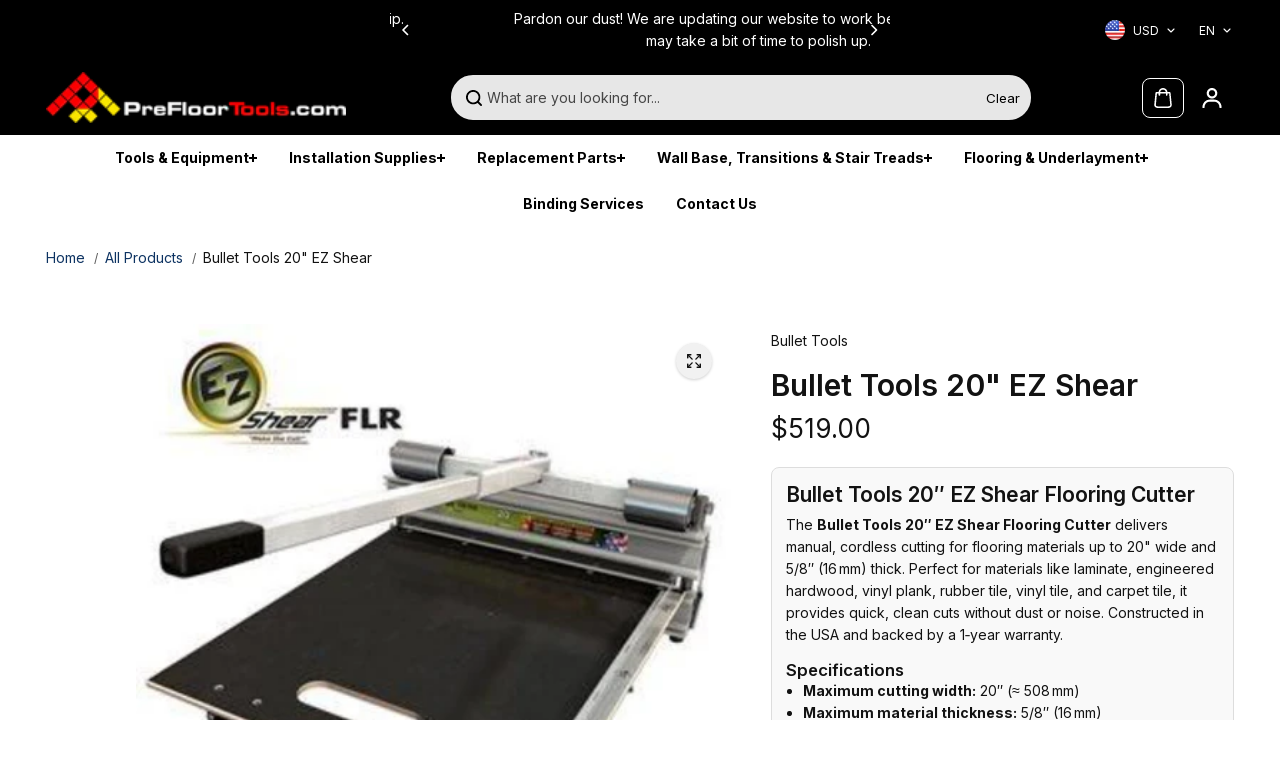

--- FILE ---
content_type: text/html; charset=utf-8
request_url: https://prefloortools.com/products/bullet-tools-20-ez-shear
body_size: 54044
content:
<!doctype html>
<html class="no-js" lang="en" color-mode="light">
  <head>
    <meta charset="utf-8">
    <meta name="color-scheme" content="dark light">
    <meta http-equiv="X-UA-Compatible" content="IE=edge">
    <meta name="viewport" content="width=device-width,initial-scale=1">
    <meta name="theme-color" content="">
    <meta name="robots" content="index,follow">
    

<meta property="og:site_name" content="PreFloorTools.com">
<meta property="og:url" content="https://prefloortools.com/products/bullet-tools-20-ez-shear">
<meta property="og:title" content="Bullet Tools 20&quot; EZ Shear">
<meta property="og:type" content="product">
<meta property="og:description" content="Bullet Tools 20″ EZ Shear Flooring Cutter The Bullet Tools 20″ EZ Shear Flooring Cutter delivers manual, cordless cutting for flooring materials up to 20&quot; wide and 5/8″ (16 mm) thick. Perfect for materials like laminate, engineered hardwood, vinyl plank, rubber tile, vinyl tile, and carpet tile, it provides quick, clea"><meta property="og:image" content="http://prefloortools.com/cdn/shop/products/products-20_in_ez_shear_flooring_cutter.jpg?v=1614874259">
  <meta property="og:image:secure_url" content="https://prefloortools.com/cdn/shop/products/products-20_in_ez_shear_flooring_cutter.jpg?v=1614874259">
  <meta property="og:image:width" content="1400">
  <meta property="og:image:height" content="1440"><meta property="og:price:amount" content="519.00">
  <meta property="og:price:currency" content="USD">
<script type="application/ld+json">
 {"@context":"http:\/\/schema.org\/","@id":"\/products\/bullet-tools-20-ez-shear#product","@type":"Product","brand":{"@type":"Brand","name":"Bullet Tools"},"category":"","description":"\nBullet Tools 20″ EZ Shear Flooring Cutter\nThe Bullet Tools 20″ EZ Shear Flooring Cutter delivers manual, cordless cutting for flooring materials up to 20\" wide and 5\/8″ (16 mm) thick. Perfect for materials like laminate, engineered hardwood, vinyl plank, rubber tile, vinyl tile, and carpet tile, it provides quick, clean cuts without dust or noise. Constructed in the USA and backed by a 1‑year warranty. \nSpecifications\n\n\nMaximum cutting width: 20″ (≈ 508 mm) \n\nMaximum material thickness: 5\/8″ (16 mm) \n\nWidest 45° cut: Approx. 14″ diagonal\n\nMaximum rake\/angle cut: Up to 6\/12 pitch (~24.6°) on an 8″ board \n\nBlade: Custom 20″ shear blade designed to outlast over 20 saw blades\n\nFence: Two-position aluminum fence with built-in ruler for 90° and angled cutting \n\nBase\/table: High-density phenolic board for cutting stability \n\nConstruction: Aircraft-grade aluminum—lightweight, durable frame with metal-jacketed bearings\n\nWeight: Approx. 30 lb (13.6 kg) \n\nWarranty: 1‑year manufacturer warranty, made in the USA with global materials\n\nKey Features\n\n✔️ Cuts cleanly and quietly without electricity, dust or sawdust—ideal for noise-sensitive jobsites \n✔️ Built-in ruler and moveable fence guide enable precise 90° and 45° cuts\n✔️ Blade longevity: designed for extended use before replacing \n✔️ Lightweight yet strong F-beam construction makes setup and portability easy \n✔️ One of the most economical manual shear cutters for flooring professionals\n\nThe Bullet Tools 20″ EZ Shear offers professional-grade cuts in a dust-free, cordless layout—perfect for flooring installers seeking efficiency, precision, and cleaner job sites.\n","image":"https:\/\/prefloortools.com\/cdn\/shop\/products\/products-20_in_ez_shear_flooring_cutter.jpg?v=1614874259\u0026width=1920","name":"Bullet Tools 20\" EZ Shear","offers":{"@id":"\/products\/bullet-tools-20-ez-shear?variant=35846719864983#offer","@type":"Offer","availability":"http:\/\/schema.org\/InStock","price":"519.00","priceCurrency":"USD","url":"https:\/\/prefloortools.com\/products\/bullet-tools-20-ez-shear?variant=35846719864983"},"sku":"BT-120-FLR","url":"https:\/\/prefloortools.com\/products\/bullet-tools-20-ez-shear"}
</script>



<meta name="twitter:card" content="summary_large_image">
<meta name="twitter:title" content="Bullet Tools 20&quot; EZ Shear">
<meta name="twitter:description" content="Bullet Tools 20″ EZ Shear Flooring Cutter The Bullet Tools 20″ EZ Shear Flooring Cutter delivers manual, cordless cutting for flooring materials up to 20&quot; wide and 5/8″ (16 mm) thick. Perfect for materials like laminate, engineered hardwood, vinyl plank, rubber tile, vinyl tile, and carpet tile, it provides quick, clea">

    <link rel="canonical" href="https://prefloortools.com/products/bullet-tools-20-ez-shear">
    <link rel="preconnect" href="https://cdn.shopify.com" crossorigin><link
        rel="icon"
        type="image/png"
        href="//prefloortools.com/cdn/shop/files/Transparent-PNG_5131eeae-2ee8-469f-a501-a985ac6203bc.png?crop=center&height=32&v=1712846788&width=32"
      ><link rel="preconnect" href="https://fonts.shopifycdn.com" crossorigin><title>
      Bullet Tools 20&quot; EZ Shear

        &ndash; PreFloorTools.com</title>

    
      <meta name="description" content="Bullet Tools 20″ EZ Shear Flooring Cutter The Bullet Tools 20″ EZ Shear Flooring Cutter delivers manual, cordless cutting for flooring materials up to 20&quot; wide and 5/8″ (16 mm) thick. Perfect for materials like laminate, engineered hardwood, vinyl plank, rubber tile, vinyl tile, and carpet tile, it provides quick, clea">
    

    <script>window.performance && window.performance.mark && window.performance.mark('shopify.content_for_header.start');</script><meta name="google-site-verification" content="2NSg5Q3djetS7xryFtSClNE8QcXAHQ9baNFDxb1hjUw">
<meta id="shopify-digital-wallet" name="shopify-digital-wallet" content="/46819278999/digital_wallets/dialog">
<meta name="shopify-checkout-api-token" content="59ab86a120ff350107cdd89b83c51389">
<meta id="in-context-paypal-metadata" data-shop-id="46819278999" data-venmo-supported="false" data-environment="production" data-locale="en_US" data-paypal-v4="true" data-currency="USD">
<link rel="alternate" hreflang="x-default" href="https://prefloortools.com/products/bullet-tools-20-ez-shear">
<link rel="alternate" hreflang="es" href="https://prefloortools.com/es/products/bullet-tools-20-ez-shear">
<link rel="alternate" type="application/json+oembed" href="https://prefloortools.com/products/bullet-tools-20-ez-shear.oembed">
<script async="async" src="/checkouts/internal/preloads.js?locale=en-US"></script>
<link rel="preconnect" href="https://shop.app" crossorigin="anonymous">
<script async="async" src="https://shop.app/checkouts/internal/preloads.js?locale=en-US&shop_id=46819278999" crossorigin="anonymous"></script>
<script id="apple-pay-shop-capabilities" type="application/json">{"shopId":46819278999,"countryCode":"US","currencyCode":"USD","merchantCapabilities":["supports3DS"],"merchantId":"gid:\/\/shopify\/Shop\/46819278999","merchantName":"PreFloorTools.com","requiredBillingContactFields":["postalAddress","email","phone"],"requiredShippingContactFields":["postalAddress","email","phone"],"shippingType":"shipping","supportedNetworks":["visa","masterCard","amex","discover","elo","jcb"],"total":{"type":"pending","label":"PreFloorTools.com","amount":"1.00"},"shopifyPaymentsEnabled":true,"supportsSubscriptions":true}</script>
<script id="shopify-features" type="application/json">{"accessToken":"59ab86a120ff350107cdd89b83c51389","betas":["rich-media-storefront-analytics"],"domain":"prefloortools.com","predictiveSearch":true,"shopId":46819278999,"locale":"en"}</script>
<script>var Shopify = Shopify || {};
Shopify.shop = "prefloortools-com.myshopify.com";
Shopify.locale = "en";
Shopify.currency = {"active":"USD","rate":"1.0"};
Shopify.country = "US";
Shopify.theme = {"name":"Starlite - WPD 6.19.2025","id":150665036025,"schema_name":"Starlite","schema_version":"4.0.0","theme_store_id":2455,"role":"main"};
Shopify.theme.handle = "null";
Shopify.theme.style = {"id":null,"handle":null};
Shopify.cdnHost = "prefloortools.com/cdn";
Shopify.routes = Shopify.routes || {};
Shopify.routes.root = "/";</script>
<script type="module">!function(o){(o.Shopify=o.Shopify||{}).modules=!0}(window);</script>
<script>!function(o){function n(){var o=[];function n(){o.push(Array.prototype.slice.apply(arguments))}return n.q=o,n}var t=o.Shopify=o.Shopify||{};t.loadFeatures=n(),t.autoloadFeatures=n()}(window);</script>
<script>
  window.ShopifyPay = window.ShopifyPay || {};
  window.ShopifyPay.apiHost = "shop.app\/pay";
  window.ShopifyPay.redirectState = null;
</script>
<script id="shop-js-analytics" type="application/json">{"pageType":"product"}</script>
<script defer="defer" async type="module" src="//prefloortools.com/cdn/shopifycloud/shop-js/modules/v2/client.init-shop-cart-sync_DtuiiIyl.en.esm.js"></script>
<script defer="defer" async type="module" src="//prefloortools.com/cdn/shopifycloud/shop-js/modules/v2/chunk.common_CUHEfi5Q.esm.js"></script>
<script type="module">
  await import("//prefloortools.com/cdn/shopifycloud/shop-js/modules/v2/client.init-shop-cart-sync_DtuiiIyl.en.esm.js");
await import("//prefloortools.com/cdn/shopifycloud/shop-js/modules/v2/chunk.common_CUHEfi5Q.esm.js");

  window.Shopify.SignInWithShop?.initShopCartSync?.({"fedCMEnabled":true,"windoidEnabled":true});

</script>
<script defer="defer" async type="module" src="//prefloortools.com/cdn/shopifycloud/shop-js/modules/v2/client.payment-terms_CAtGlQYS.en.esm.js"></script>
<script defer="defer" async type="module" src="//prefloortools.com/cdn/shopifycloud/shop-js/modules/v2/chunk.common_CUHEfi5Q.esm.js"></script>
<script defer="defer" async type="module" src="//prefloortools.com/cdn/shopifycloud/shop-js/modules/v2/chunk.modal_BewljZkx.esm.js"></script>
<script type="module">
  await import("//prefloortools.com/cdn/shopifycloud/shop-js/modules/v2/client.payment-terms_CAtGlQYS.en.esm.js");
await import("//prefloortools.com/cdn/shopifycloud/shop-js/modules/v2/chunk.common_CUHEfi5Q.esm.js");
await import("//prefloortools.com/cdn/shopifycloud/shop-js/modules/v2/chunk.modal_BewljZkx.esm.js");

  
</script>
<script>
  window.Shopify = window.Shopify || {};
  if (!window.Shopify.featureAssets) window.Shopify.featureAssets = {};
  window.Shopify.featureAssets['shop-js'] = {"shop-cart-sync":["modules/v2/client.shop-cart-sync_DFoTY42P.en.esm.js","modules/v2/chunk.common_CUHEfi5Q.esm.js"],"init-fed-cm":["modules/v2/client.init-fed-cm_D2UNy1i2.en.esm.js","modules/v2/chunk.common_CUHEfi5Q.esm.js"],"init-shop-email-lookup-coordinator":["modules/v2/client.init-shop-email-lookup-coordinator_BQEe2rDt.en.esm.js","modules/v2/chunk.common_CUHEfi5Q.esm.js"],"shop-cash-offers":["modules/v2/client.shop-cash-offers_3CTtReFF.en.esm.js","modules/v2/chunk.common_CUHEfi5Q.esm.js","modules/v2/chunk.modal_BewljZkx.esm.js"],"shop-button":["modules/v2/client.shop-button_C6oxCjDL.en.esm.js","modules/v2/chunk.common_CUHEfi5Q.esm.js"],"init-windoid":["modules/v2/client.init-windoid_5pix8xhK.en.esm.js","modules/v2/chunk.common_CUHEfi5Q.esm.js"],"avatar":["modules/v2/client.avatar_BTnouDA3.en.esm.js"],"init-shop-cart-sync":["modules/v2/client.init-shop-cart-sync_DtuiiIyl.en.esm.js","modules/v2/chunk.common_CUHEfi5Q.esm.js"],"shop-toast-manager":["modules/v2/client.shop-toast-manager_BYv_8cH1.en.esm.js","modules/v2/chunk.common_CUHEfi5Q.esm.js"],"pay-button":["modules/v2/client.pay-button_FnF9EIkY.en.esm.js","modules/v2/chunk.common_CUHEfi5Q.esm.js"],"shop-login-button":["modules/v2/client.shop-login-button_CH1KUpOf.en.esm.js","modules/v2/chunk.common_CUHEfi5Q.esm.js","modules/v2/chunk.modal_BewljZkx.esm.js"],"init-customer-accounts-sign-up":["modules/v2/client.init-customer-accounts-sign-up_aj7QGgYS.en.esm.js","modules/v2/client.shop-login-button_CH1KUpOf.en.esm.js","modules/v2/chunk.common_CUHEfi5Q.esm.js","modules/v2/chunk.modal_BewljZkx.esm.js"],"init-shop-for-new-customer-accounts":["modules/v2/client.init-shop-for-new-customer-accounts_NbnYRf_7.en.esm.js","modules/v2/client.shop-login-button_CH1KUpOf.en.esm.js","modules/v2/chunk.common_CUHEfi5Q.esm.js","modules/v2/chunk.modal_BewljZkx.esm.js"],"init-customer-accounts":["modules/v2/client.init-customer-accounts_ppedhqCH.en.esm.js","modules/v2/client.shop-login-button_CH1KUpOf.en.esm.js","modules/v2/chunk.common_CUHEfi5Q.esm.js","modules/v2/chunk.modal_BewljZkx.esm.js"],"shop-follow-button":["modules/v2/client.shop-follow-button_CMIBBa6u.en.esm.js","modules/v2/chunk.common_CUHEfi5Q.esm.js","modules/v2/chunk.modal_BewljZkx.esm.js"],"lead-capture":["modules/v2/client.lead-capture_But0hIyf.en.esm.js","modules/v2/chunk.common_CUHEfi5Q.esm.js","modules/v2/chunk.modal_BewljZkx.esm.js"],"checkout-modal":["modules/v2/client.checkout-modal_BBxc70dQ.en.esm.js","modules/v2/chunk.common_CUHEfi5Q.esm.js","modules/v2/chunk.modal_BewljZkx.esm.js"],"shop-login":["modules/v2/client.shop-login_hM3Q17Kl.en.esm.js","modules/v2/chunk.common_CUHEfi5Q.esm.js","modules/v2/chunk.modal_BewljZkx.esm.js"],"payment-terms":["modules/v2/client.payment-terms_CAtGlQYS.en.esm.js","modules/v2/chunk.common_CUHEfi5Q.esm.js","modules/v2/chunk.modal_BewljZkx.esm.js"]};
</script>
<script>(function() {
  var isLoaded = false;
  function asyncLoad() {
    if (isLoaded) return;
    isLoaded = true;
    var urls = ["https:\/\/orderstatus.w3apps.co\/js\/orderlookup.js?shop=prefloortools-com.myshopify.com","https:\/\/cdn-spurit.com\/all-apps\/thank-you-pao-page.js?shop=prefloortools-com.myshopify.com"];
    for (var i = 0; i < urls.length; i++) {
      var s = document.createElement('script');
      s.type = 'text/javascript';
      s.async = true;
      s.src = urls[i];
      var x = document.getElementsByTagName('script')[0];
      x.parentNode.insertBefore(s, x);
    }
  };
  if(window.attachEvent) {
    window.attachEvent('onload', asyncLoad);
  } else {
    window.addEventListener('load', asyncLoad, false);
  }
})();</script>
<script id="__st">var __st={"a":46819278999,"offset":-18000,"reqid":"2c0179a1-b254-40cf-96fc-a5e0484a43e2-1767040527","pageurl":"prefloortools.com\/products\/bullet-tools-20-ez-shear","u":"a68cd41ed7f8","p":"product","rtyp":"product","rid":5579847827607};</script>
<script>window.ShopifyPaypalV4VisibilityTracking = true;</script>
<script id="captcha-bootstrap">!function(){'use strict';const t='contact',e='account',n='new_comment',o=[[t,t],['blogs',n],['comments',n],[t,'customer']],c=[[e,'customer_login'],[e,'guest_login'],[e,'recover_customer_password'],[e,'create_customer']],r=t=>t.map((([t,e])=>`form[action*='/${t}']:not([data-nocaptcha='true']) input[name='form_type'][value='${e}']`)).join(','),a=t=>()=>t?[...document.querySelectorAll(t)].map((t=>t.form)):[];function s(){const t=[...o],e=r(t);return a(e)}const i='password',u='form_key',d=['recaptcha-v3-token','g-recaptcha-response','h-captcha-response',i],f=()=>{try{return window.sessionStorage}catch{return}},m='__shopify_v',_=t=>t.elements[u];function p(t,e,n=!1){try{const o=window.sessionStorage,c=JSON.parse(o.getItem(e)),{data:r}=function(t){const{data:e,action:n}=t;return t[m]||n?{data:e,action:n}:{data:t,action:n}}(c);for(const[e,n]of Object.entries(r))t.elements[e]&&(t.elements[e].value=n);n&&o.removeItem(e)}catch(o){console.error('form repopulation failed',{error:o})}}const l='form_type',E='cptcha';function T(t){t.dataset[E]=!0}const w=window,h=w.document,L='Shopify',v='ce_forms',y='captcha';let A=!1;((t,e)=>{const n=(g='f06e6c50-85a8-45c8-87d0-21a2b65856fe',I='https://cdn.shopify.com/shopifycloud/storefront-forms-hcaptcha/ce_storefront_forms_captcha_hcaptcha.v1.5.2.iife.js',D={infoText:'Protected by hCaptcha',privacyText:'Privacy',termsText:'Terms'},(t,e,n)=>{const o=w[L][v],c=o.bindForm;if(c)return c(t,g,e,D).then(n);var r;o.q.push([[t,g,e,D],n]),r=I,A||(h.body.append(Object.assign(h.createElement('script'),{id:'captcha-provider',async:!0,src:r})),A=!0)});var g,I,D;w[L]=w[L]||{},w[L][v]=w[L][v]||{},w[L][v].q=[],w[L][y]=w[L][y]||{},w[L][y].protect=function(t,e){n(t,void 0,e),T(t)},Object.freeze(w[L][y]),function(t,e,n,w,h,L){const[v,y,A,g]=function(t,e,n){const i=e?o:[],u=t?c:[],d=[...i,...u],f=r(d),m=r(i),_=r(d.filter((([t,e])=>n.includes(e))));return[a(f),a(m),a(_),s()]}(w,h,L),I=t=>{const e=t.target;return e instanceof HTMLFormElement?e:e&&e.form},D=t=>v().includes(t);t.addEventListener('submit',(t=>{const e=I(t);if(!e)return;const n=D(e)&&!e.dataset.hcaptchaBound&&!e.dataset.recaptchaBound,o=_(e),c=g().includes(e)&&(!o||!o.value);(n||c)&&t.preventDefault(),c&&!n&&(function(t){try{if(!f())return;!function(t){const e=f();if(!e)return;const n=_(t);if(!n)return;const o=n.value;o&&e.removeItem(o)}(t);const e=Array.from(Array(32),(()=>Math.random().toString(36)[2])).join('');!function(t,e){_(t)||t.append(Object.assign(document.createElement('input'),{type:'hidden',name:u})),t.elements[u].value=e}(t,e),function(t,e){const n=f();if(!n)return;const o=[...t.querySelectorAll(`input[type='${i}']`)].map((({name:t})=>t)),c=[...d,...o],r={};for(const[a,s]of new FormData(t).entries())c.includes(a)||(r[a]=s);n.setItem(e,JSON.stringify({[m]:1,action:t.action,data:r}))}(t,e)}catch(e){console.error('failed to persist form',e)}}(e),e.submit())}));const S=(t,e)=>{t&&!t.dataset[E]&&(n(t,e.some((e=>e===t))),T(t))};for(const o of['focusin','change'])t.addEventListener(o,(t=>{const e=I(t);D(e)&&S(e,y())}));const B=e.get('form_key'),M=e.get(l),P=B&&M;t.addEventListener('DOMContentLoaded',(()=>{const t=y();if(P)for(const e of t)e.elements[l].value===M&&p(e,B);[...new Set([...A(),...v().filter((t=>'true'===t.dataset.shopifyCaptcha))])].forEach((e=>S(e,t)))}))}(h,new URLSearchParams(w.location.search),n,t,e,['guest_login'])})(!1,!0)}();</script>
<script integrity="sha256-4kQ18oKyAcykRKYeNunJcIwy7WH5gtpwJnB7kiuLZ1E=" data-source-attribution="shopify.loadfeatures" defer="defer" src="//prefloortools.com/cdn/shopifycloud/storefront/assets/storefront/load_feature-a0a9edcb.js" crossorigin="anonymous"></script>
<script crossorigin="anonymous" defer="defer" src="//prefloortools.com/cdn/shopifycloud/storefront/assets/shopify_pay/storefront-65b4c6d7.js?v=20250812"></script>
<script data-source-attribution="shopify.dynamic_checkout.dynamic.init">var Shopify=Shopify||{};Shopify.PaymentButton=Shopify.PaymentButton||{isStorefrontPortableWallets:!0,init:function(){window.Shopify.PaymentButton.init=function(){};var t=document.createElement("script");t.src="https://prefloortools.com/cdn/shopifycloud/portable-wallets/latest/portable-wallets.en.js",t.type="module",document.head.appendChild(t)}};
</script>
<script data-source-attribution="shopify.dynamic_checkout.buyer_consent">
  function portableWalletsHideBuyerConsent(e){var t=document.getElementById("shopify-buyer-consent"),n=document.getElementById("shopify-subscription-policy-button");t&&n&&(t.classList.add("hidden"),t.setAttribute("aria-hidden","true"),n.removeEventListener("click",e))}function portableWalletsShowBuyerConsent(e){var t=document.getElementById("shopify-buyer-consent"),n=document.getElementById("shopify-subscription-policy-button");t&&n&&(t.classList.remove("hidden"),t.removeAttribute("aria-hidden"),n.addEventListener("click",e))}window.Shopify?.PaymentButton&&(window.Shopify.PaymentButton.hideBuyerConsent=portableWalletsHideBuyerConsent,window.Shopify.PaymentButton.showBuyerConsent=portableWalletsShowBuyerConsent);
</script>
<script>
  function portableWalletsCleanup(e){e&&e.src&&console.error("Failed to load portable wallets script "+e.src);var t=document.querySelectorAll("shopify-accelerated-checkout .shopify-payment-button__skeleton, shopify-accelerated-checkout-cart .wallet-cart-button__skeleton"),e=document.getElementById("shopify-buyer-consent");for(let e=0;e<t.length;e++)t[e].remove();e&&e.remove()}function portableWalletsNotLoadedAsModule(e){e instanceof ErrorEvent&&"string"==typeof e.message&&e.message.includes("import.meta")&&"string"==typeof e.filename&&e.filename.includes("portable-wallets")&&(window.removeEventListener("error",portableWalletsNotLoadedAsModule),window.Shopify.PaymentButton.failedToLoad=e,"loading"===document.readyState?document.addEventListener("DOMContentLoaded",window.Shopify.PaymentButton.init):window.Shopify.PaymentButton.init())}window.addEventListener("error",portableWalletsNotLoadedAsModule);
</script>

<script type="module" src="https://prefloortools.com/cdn/shopifycloud/portable-wallets/latest/portable-wallets.en.js" onError="portableWalletsCleanup(this)" crossorigin="anonymous"></script>
<script nomodule>
  document.addEventListener("DOMContentLoaded", portableWalletsCleanup);
</script>

<link id="shopify-accelerated-checkout-styles" rel="stylesheet" media="screen" href="https://prefloortools.com/cdn/shopifycloud/portable-wallets/latest/accelerated-checkout-backwards-compat.css" crossorigin="anonymous">
<style id="shopify-accelerated-checkout-cart">
        #shopify-buyer-consent {
  margin-top: 1em;
  display: inline-block;
  width: 100%;
}

#shopify-buyer-consent.hidden {
  display: none;
}

#shopify-subscription-policy-button {
  background: none;
  border: none;
  padding: 0;
  text-decoration: underline;
  font-size: inherit;
  cursor: pointer;
}

#shopify-subscription-policy-button::before {
  box-shadow: none;
}

      </style>

<script>window.performance && window.performance.mark && window.performance.mark('shopify.content_for_header.end');</script>

    
<style data-shopify>
  @font-face {
  font-family: Inter;
  font-weight: 400;
  font-style: normal;
  font-display: swap;
  src: url("//prefloortools.com/cdn/fonts/inter/inter_n4.b2a3f24c19b4de56e8871f609e73ca7f6d2e2bb9.woff2") format("woff2"),
       url("//prefloortools.com/cdn/fonts/inter/inter_n4.af8052d517e0c9ffac7b814872cecc27ae1fa132.woff") format("woff");
}

  @font-face {
  font-family: Inter;
  font-weight: 700;
  font-style: normal;
  font-display: swap;
  src: url("//prefloortools.com/cdn/fonts/inter/inter_n7.02711e6b374660cfc7915d1afc1c204e633421e4.woff2") format("woff2"),
       url("//prefloortools.com/cdn/fonts/inter/inter_n7.6dab87426f6b8813070abd79972ceaf2f8d3b012.woff") format("woff");
}

  @font-face {
  font-family: Inter;
  font-weight: 400;
  font-style: italic;
  font-display: swap;
  src: url("//prefloortools.com/cdn/fonts/inter/inter_i4.feae1981dda792ab80d117249d9c7e0f1017e5b3.woff2") format("woff2"),
       url("//prefloortools.com/cdn/fonts/inter/inter_i4.62773b7113d5e5f02c71486623cf828884c85c6e.woff") format("woff");
}

  @font-face {
  font-family: Inter;
  font-weight: 700;
  font-style: italic;
  font-display: swap;
  src: url("//prefloortools.com/cdn/fonts/inter/inter_i7.b377bcd4cc0f160622a22d638ae7e2cd9b86ea4c.woff2") format("woff2"),
       url("//prefloortools.com/cdn/fonts/inter/inter_i7.7c69a6a34e3bb44fcf6f975857e13b9a9b25beb4.woff") format("woff");
}

  @font-face {
  font-family: Inter;
  font-weight: 600;
  font-style: normal;
  font-display: swap;
  src: url("//prefloortools.com/cdn/fonts/inter/inter_n6.771af0474a71b3797eb38f3487d6fb79d43b6877.woff2") format("woff2"),
       url("//prefloortools.com/cdn/fonts/inter/inter_n6.88c903d8f9e157d48b73b7777d0642925bcecde7.woff") format("woff");
}

  @font-face {
  font-family: Inter;
  font-weight: 600;
  font-style: italic;
  font-display: swap;
  src: url("//prefloortools.com/cdn/fonts/inter/inter_i6.3bbe0fe1c7ee4f282f9c2e296f3e4401a48cbe19.woff2") format("woff2"),
       url("//prefloortools.com/cdn/fonts/inter/inter_i6.8bea21f57a10d5416ddf685e2c91682ec237876d.woff") format("woff");
}

  
  
  
    
    
    :root,
    .scheme-primary,
    [color-mode="light"] .scheme-primary {
      --background: 255,255,255;
      
      --gradientBackground: #ffffff;
      
      
      --highlightTextColor: #3c3e40;
      
      
        --highlightGradientBackground:linear-gradient(320deg, rgba(56, 78, 197, 1) 16%, rgba(203, 68, 194, 1) 52%, rgba(255, 201, 104, 1) 87%);
      
      
        --highlightBackground:#ffffff;
      
      --alternateBackground:241,241,241;
      --textColor: 18,18,18;
      --linkColor: 13,51,98;
      --headingColor:18,18,18;
      --buttonBackground: 0,0,0;
      --buttonColor: 255,255,255;
      --buttonBorder: 0,0,0;
      --buttonBackgroundHover: 255,255,255;
      --buttonColorHover:0,0,0;
      --buttonBorderHover:0,0,0;
      --alternateButtonBackground:255,255,255;
      --alternateButtonColor: 18,18,18;
      --alternateButtonBorder:18,18,18;
      --alternateButtonBackgroundHover: 0,0,0;
      --alternateButtonColorHover:255,255,255;
      --alternateButtonBorderHover:0,0,0;
      --inputBackground:255,255,255;
      --inputColor:18,18,18;
      --inputBorder:231,231,231;
      --productBorder: 229,229,229;
      --borderColor:229,229,229;
      --ratingStarColor: 236,172,35;
      --sliderArrowBackground:255,255,255;
      --sliderArrowColor:18,18,18;
      --cardBackground: 255,255,255;
      --line-color: 255,202,16,1;
      --productImagebackground:;
      --buttonShadow:#bbbbbb;
      --secondaryButtonShadow:#000000;
      
      --shadowColor: 0,0,0;
      
      --productIconColor: 255,255,255;
      --productIconBg: 0,0,0;
      
    }
    
    [color-mode="dark"] body,
    [color-mode="dark"] .scheme-primary {
      --background: 0,0,0;
      --gradientBackground: #000000;
      --alternateBackground:14,14,14;
      --textColor: 209,209,209;
      --linkColor: 209,209,209;
      --headingColor:209,209,209;
      --buttonBackground: 255,202,16;
      --buttonColor:  0,0,0;
      --buttonBorder: 255,202,16;
      --buttonBackgroundHover: 255,255,255;
      --buttonColorHover:0,0,0;
      --buttonBorderHover:255,255,255;
      --alternateButtonBackground:255,255,255;
      --alternateButtonColor: 0,0,0;
      --alternateButtonBorder:25,,255,255;
      --alternateButtonBackgroundHover: 255,202,16;
      --alternateButtonColorHover:0,14,14;
      --alternateButtonBorderHover:255,202,16;
      --inputBackground:14,14,14;
      --inputColor:209,209,209;
      --inputBorder:40,40,40;
      --productBorder: 30,30,30;
      --borderColor:30,30,30;
      --ratingStarColor: 253,168,38;
      --sliderArrowBackground:255,255,255;
      --sliderArrowColor:0,0,0;
      --cardBackground: 14,14,14;
      --line-color: 161,0,0;
      --productImagebackground:#0e0e0e;
      --buttonShadow:#fff;
      --secondaryButtonShadow:#ccc;
      --productIconColor:255,255,255;
      --productIconBg:0,0,0;
    }
    
  
    
    
    
    .scheme-secondary,
    [color-mode="light"] .scheme-secondary {
      --background: 241,241,241;
      
      --gradientBackground: #f1f1f1;
      
      
      --highlightTextColor: #000000;
      
      
        --highlightGradientBackground:linear-gradient(320deg, rgba(56, 78, 197, 1) 16%, rgba(203, 68, 194, 1) 52%, rgba(255, 201, 104, 1) 87%);
      
      
        --highlightBackground:#ffffff;
      
      --alternateBackground:255,255,255;
      --textColor: 18,18,18;
      --linkColor: 13,51,98;
      --headingColor:18,18,18;
      --buttonBackground: 18,18,18;
      --buttonColor: 255,255,255;
      --buttonBorder: 0,0,0;
      --buttonBackgroundHover: 255,255,255;
      --buttonColorHover:0,0,0;
      --buttonBorderHover:0,0,0;
      --alternateButtonBackground:255,255,255;
      --alternateButtonColor: 18,18,18;
      --alternateButtonBorder:18,18,18;
      --alternateButtonBackgroundHover: 0,0,0;
      --alternateButtonColorHover:255,255,255;
      --alternateButtonBorderHover:0,0,0;
      --inputBackground:255,255,255;
      --inputColor:18,18,18;
      --inputBorder:229,229,229;
      --productBorder: 18,18,18;
      --borderColor:229,229,229;
      --ratingStarColor: 236,172,35;
      --sliderArrowBackground:255,255,255;
      --sliderArrowColor:18,18,18;
      --cardBackground: 255,255,255;
      --line-color: 255,202,16,1;
      --productImagebackground:;
      --buttonShadow:#bbbbbb;
      --secondaryButtonShadow:#000000;
      
      --shadowColor: 0,0,0;
      
      --productIconColor: 255,255,255;
      --productIconBg: 0,0,0;
      
    }
    
      [color-mode="dark"] .scheme-secondary {
      --background: 14,14,14;
      --gradientBackground: #0e0e0e;
      --alternateBackground:0,0,0;
      --textColor: 209,209,209;
      --linkColor: 209,209,209;
      --headingColor:209,209,209;
      --buttonBackground: 224,224,224;
      --buttonColor:  14,14,14;
      --buttonBorder: 224,224,224;
      --buttonBackgroundHover: 187,187,187;
      --buttonColorHover:14,14,14;
      --buttonBorderHover:187,187,187;
      --alternateButtonBackground:255,255,255;
      --alternateButtonColor: 0,0,0;
      --alternateButtonBorder:25,,255,255;
      --alternateButtonBackgroundHover: 224,224,224;
      --alternateButtonColorHover:14,14,14;
      --alternateButtonBorderHover:224,224,224;
      --inputBackground:0,0,0;
      --inputColor:209,209,209;
      --inputBorder:40,40,40;
      --productBorder: 30,30,30;
      --borderColor:30,30,30;
      --ratingStarColor: 253,168,38;
      --sliderArrowBackground:255,255,255;
      --sliderArrowColor:0,0,0;
      --cardBackground: 0,0,0;
      --line-color: 161,0,0;
      --productImagebackground:#000;
      --buttonShadow:#ccc;
      --secondaryButtonShadow:#fff;
      --productIconColor:255,255,255;
      --productIconBg:0,0,0;
      }
    
  
    
    
    
    .scheme-tertiary,
    [color-mode="light"] .scheme-tertiary {
      --background: 212,212,220;
      
      --gradientBackground: #d4d4dc;
      
      
      --highlightTextColor: #000000;
      
      
        --highlightGradientBackground:linear-gradient(320deg, rgba(56, 78, 197, 1) 16%, rgba(203, 68, 194, 1) 52%, rgba(255, 201, 104, 1) 87%);
      
      
        --highlightBackground:#ffffff;
      
      --alternateBackground:255,255,255;
      --textColor: 0,0,0;
      --linkColor: 13,51,98;
      --headingColor:18,18,18;
      --buttonBackground: 18,18,18;
      --buttonColor: 255,255,255;
      --buttonBorder: 0,0,0;
      --buttonBackgroundHover: 255,255,255;
      --buttonColorHover:0,0,0;
      --buttonBorderHover:0,0,0;
      --alternateButtonBackground:255,255,255;
      --alternateButtonColor: 18,18,18;
      --alternateButtonBorder:18,18,18;
      --alternateButtonBackgroundHover: 0,0,0;
      --alternateButtonColorHover:255,255,255;
      --alternateButtonBorderHover:0,0,0;
      --inputBackground:255,255,255;
      --inputColor:18,18,18;
      --inputBorder:229,229,229;
      --productBorder: 18,18,18;
      --borderColor:242,242,251;
      --ratingStarColor: 236,172,35;
      --sliderArrowBackground:17,18,17;
      --sliderArrowColor:255,255,255;
      --cardBackground: 255,255,255;
      --line-color: 255,202,16,1;
      --productImagebackground:;
      --buttonShadow:#bbbbbb;
      --secondaryButtonShadow:#000000;
      
      --shadowColor: 0,0,0;
      
      --productIconColor: 255,255,255;
      --productIconBg: 0,0,0;
      
    }
    
      [color-mode="dark"] .scheme-tertiary {
      --background: 14,14,14;
      --gradientBackground: #0e0e0e;
      --alternateBackground:0,0,0;
      --textColor: 209,209,209;
      --linkColor: 209,209,209;
      --headingColor:209,209,209;
      --buttonBackground: 224,224,224;
      --buttonColor:  14,14,14;
      --buttonBorder: 224,224,224;
      --buttonBackgroundHover: 187,187,187;
      --buttonColorHover:14,14,14;
      --buttonBorderHover:187,187,187;
      --alternateButtonBackground:255,255,255;
      --alternateButtonColor: 0,0,0;
      --alternateButtonBorder:25,,255,255;
      --alternateButtonBackgroundHover: 224,224,224;
      --alternateButtonColorHover:14,14,14;
      --alternateButtonBorderHover:224,224,224;
      --inputBackground:0,0,0;
      --inputColor:209,209,209;
      --inputBorder:40,40,40;
      --productBorder: 30,30,30;
      --borderColor:30,30,30;
      --ratingStarColor: 253,168,38;
      --sliderArrowBackground:255,255,255;
      --sliderArrowColor:0,0,0;
      --cardBackground: 0,0,0;
      --line-color: 161,0,0;
      --productImagebackground:#000;
      --buttonShadow:#ccc;
      --secondaryButtonShadow:#fff;
      --productIconColor:255,255,255;
      --productIconBg:0,0,0;
      }
    
  
    
    
    
    .scheme-quaternary,
    [color-mode="light"] .scheme-quaternary {
      --background: 18,18,18;
      
      --gradientBackground: #121212;
      
      
      --highlightTextColor: #000000;
      
      
        --highlightGradientBackground:linear-gradient(320deg, rgba(56, 78, 197, 1) 16%, rgba(203, 68, 194, 1) 52%, rgba(255, 201, 104, 1) 87%);
      
      
        --highlightBackground:#ffffff;
      
      --alternateBackground:18,18,18;
      --textColor: 0,0,0;
      --linkColor: 229,229,229;
      --headingColor:231,231,231;
      --buttonBackground: 255,255,255;
      --buttonColor: 0,0,0;
      --buttonBorder: 255,255,255;
      --buttonBackgroundHover: 231,231,231;
      --buttonColorHover:0,0,0;
      --buttonBorderHover:229,229,229;
      --alternateButtonBackground:0,0,0;
      --alternateButtonColor: 231,231,231;
      --alternateButtonBorder:255,255,255;
      --alternateButtonBackgroundHover: 231,231,231;
      --alternateButtonColorHover:0,0,0;
      --alternateButtonBorderHover:229,229,229;
      --inputBackground:255,255,255;
      --inputColor:18,18,18;
      --inputBorder:18,18,18;
      --productBorder: 18,18,18;
      --borderColor:18,18,18;
      --ratingStarColor: 236,172,35;
      --sliderArrowBackground:92,92,92;
      --sliderArrowColor:255,255,255;
      --cardBackground: 255,255,255;
      --line-color: 255,202,16,1;
      --productImagebackground:;
      --buttonShadow:#bbbbbb;
      --secondaryButtonShadow:#000000;
      
      --shadowColor: 0,0,0;
      
      --productIconColor: 255,255,255;
      --productIconBg: 0,0,0;
      
    }
    
      [color-mode="dark"] .scheme-quaternary {
      --background: 14,14,14;
      --gradientBackground: #0e0e0e;
      --alternateBackground:0,0,0;
      --textColor: 209,209,209;
      --linkColor: 209,209,209;
      --headingColor:209,209,209;
      --buttonBackground: 224,224,224;
      --buttonColor:  14,14,14;
      --buttonBorder: 224,224,224;
      --buttonBackgroundHover: 187,187,187;
      --buttonColorHover:14,14,14;
      --buttonBorderHover:187,187,187;
      --alternateButtonBackground:255,255,255;
      --alternateButtonColor: 0,0,0;
      --alternateButtonBorder:25,,255,255;
      --alternateButtonBackgroundHover: 224,224,224;
      --alternateButtonColorHover:14,14,14;
      --alternateButtonBorderHover:224,224,224;
      --inputBackground:0,0,0;
      --inputColor:209,209,209;
      --inputBorder:40,40,40;
      --productBorder: 30,30,30;
      --borderColor:30,30,30;
      --ratingStarColor: 253,168,38;
      --sliderArrowBackground:255,255,255;
      --sliderArrowColor:0,0,0;
      --cardBackground: 0,0,0;
      --line-color: 161,0,0;
      --productImagebackground:#000;
      --buttonShadow:#ccc;
      --secondaryButtonShadow:#fff;
      --productIconColor:255,255,255;
      --productIconBg:0,0,0;
      }
    
  
    
    
    
    .scheme-inverse,
    [color-mode="light"] .scheme-inverse {
      --background: 36,40,51;
      
      --gradientBackground: #242833;
      
      
      --highlightTextColor: #000000;
      
      
        --highlightGradientBackground:linear-gradient(320deg, rgba(56, 78, 197, 1) 16%, rgba(203, 68, 194, 1) 52%, rgba(255, 201, 104, 1) 87%);
      
      
        --highlightBackground:#ffffff;
      
      --alternateBackground:220,220,220;
      --textColor: 255,255,255;
      --linkColor: 170,170,170;
      --headingColor:255,255,255;
      --buttonBackground: 18,18,18;
      --buttonColor: 255,255,255;
      --buttonBorder: 0,0,0;
      --buttonBackgroundHover: 255,255,255;
      --buttonColorHover:0,0,0;
      --buttonBorderHover:255,255,255;
      --alternateButtonBackground:255,255,255;
      --alternateButtonColor: 18,18,18;
      --alternateButtonBorder:18,18,18;
      --alternateButtonBackgroundHover: 0,0,0;
      --alternateButtonColorHover:255,255,255;
      --alternateButtonBorderHover:0,0,0;
      --inputBackground:255,255,255;
      --inputColor:18,18,18;
      --inputBorder:18,18,18;
      --productBorder: 18,18,18;
      --borderColor:18,18,18;
      --ratingStarColor: 236,172,35;
      --sliderArrowBackground:220,220,220;
      --sliderArrowColor:0,0,0;
      --cardBackground: 255,255,255;
      --line-color: 255,202,16,1;
      --productImagebackground:;
      --buttonShadow:#bbbbbb;
      --secondaryButtonShadow:#000000;
      
      --shadowColor: 0,0,0;
      
      --productIconColor: 255,255,255;
      --productIconBg: 0,0,0;
      
    }
    
      [color-mode="dark"] .scheme-inverse {
      --background: 14,14,14;
      --gradientBackground: #0e0e0e;
      --alternateBackground:0,0,0;
      --textColor: 209,209,209;
      --linkColor: 209,209,209;
      --headingColor:209,209,209;
      --buttonBackground: 224,224,224;
      --buttonColor:  14,14,14;
      --buttonBorder: 224,224,224;
      --buttonBackgroundHover: 187,187,187;
      --buttonColorHover:14,14,14;
      --buttonBorderHover:187,187,187;
      --alternateButtonBackground:255,255,255;
      --alternateButtonColor: 0,0,0;
      --alternateButtonBorder:25,,255,255;
      --alternateButtonBackgroundHover: 224,224,224;
      --alternateButtonColorHover:14,14,14;
      --alternateButtonBorderHover:224,224,224;
      --inputBackground:0,0,0;
      --inputColor:209,209,209;
      --inputBorder:40,40,40;
      --productBorder: 30,30,30;
      --borderColor:30,30,30;
      --ratingStarColor: 253,168,38;
      --sliderArrowBackground:255,255,255;
      --sliderArrowColor:0,0,0;
      --cardBackground: 0,0,0;
      --line-color: 161,0,0;
      --productImagebackground:#000;
      --buttonShadow:#ccc;
      --secondaryButtonShadow:#fff;
      --productIconColor:255,255,255;
      --productIconBg:0,0,0;
      }
    
  

  body, .scheme-primary, .scheme-secondary, .scheme-tertiary, .scheme-quaternary, .scheme-inverse{
    color:rgb(var(--textColor));
    background-color:rgb(var(--background))
  }
  gradiant, .gradiant.scheme-primary, .gradiant.scheme-secondary, .gradiant.scheme-tertiary, .gradiant.scheme-quaternary, .gradiant.scheme-inverse{
    background:var(--gradientBackground)
  }
  :root{
    color-scheme: light dark;
    --switchColor:#ffffff;
    --switchBackground:rgba(0,0,0,0);
    --switchBorder:#ffffff;
    --switchActiveBackground:rgba(0,0,0,0);
    --switchActiveColor:rgba(0,0,0,0);
    --switchActiveBorder:#ffffff;
    --success:44,126,63;
    --error:180,12,28;
    --saleBadgeBackground:0,0,0;
    
--saleBadgeColor:#ffffff;--newBadgeBackground:0,0,0;
    
--newBadgeColor:#ffffff;--preorderBadgeBackground:0,0,0;
    
--preorderBadgeColor:#ffffff;--soldBadgeBackground:0,0,0;
    
--soldBadgeColor:#ffffff;--customBadgeBackground:0,0,0;
    
--customBadgeColor:#ffffff;--discount-background: #000000;
    --discount-color: #ffffff;
    /* Typography  */
    --bodyFont: Inter,sans-serif;
    --bodyFontWeight: 400;
    --bodyFontStyle: normal;
    --bodyFontLineHeight: 1.6;
    --bodyFontBase: 12px;
    --headingFont: Inter,sans-serif;
    --headingFontWeight: 600;
    --headingFontStyle: normal;
    --headingFontLineHeight: 1.2;
    --headingFontBase: 23px;
    --buttonFont: var(--bodyFont);
    --buttonFontWeight: var(--headingFontWeight);
    --buttonFontStyle: var(--bodyFontStyle);
    --buttonFontLineHeight: var(--bodyFontLineHeight);
    /* Button  */
    --buttonRadius:50px;
    --buttonText:unset;
    /* Header */
    --headerBg: #000000;
    --headerColor:#ffffff;
    --headerHoverColor: #e7e7e7;
    --transparentHeaderColor: #a3a3a3;
    --headerIconColor:#ffffff;
    --cartCountBg: #5c5c5c;
    --cartCountColor: #FFFFFF;
    --submenuBg: #ffffff;
    --submenuColor: #000000;
    --submenuHoverColor: #aaaaaa;
    --submenutwoBg: #ffffff;
    --submenutwoColor: #000000;
    --submenutwoHoverColor: #aaaaaa;
    --searchTextColor: #000000;
    --searchBackgroundColor: #e7e7e7;
    --overlayColor: 255, 255, 255;
    --overlayText: #000000;
    --backToTopBackground: #FFFFFF;
    --backToTopColor: #062143;
    --xsmallText: calc(var(--bodyFontBase) - 4px);
    --smallText: calc(var(--bodyFontBase) - 2px);
    --text: var(--bodyFontBase);
    --mediumText: calc(var(--bodyFontBase) + 2px);
    --largeText: calc(var(--bodyFontBase) + 4px);
    --xlargeText: calc(var(--bodyFontBase) + 6px);
    --h0: calc(var(--headingFontBase) + 32px);
    --h1: calc(var(--headingFontBase) + 25px);
    --h2: calc(var(--headingFontBase) + 4px);
    --h3: var(--headingFontBase);
    --h4: calc(var(--headingFontBase) - 4px);
    --h5: calc(var(--headingFontBase) - 6px);
    --h6: calc(var(--headingFontBase) - 8px);
    --imageRatio: 0%;
    --img-square: 100%;
    --img-portrait: 130%;
    --img-landscape: 75%;
    --imageFit: cover;
    --marqueeSpeed: 3s;
    --sliderArrowWidth:52px;
    --cardRadius:8px;
    --imageRadius:8px;
    --productRadius:8px;
    --inputRadius:20px;
    --instock-text: #2C7E3F;
    --outofstock-text: #777777;
    --lowstock-text: #B40C1C;

    --overlayBackground: 0,0,0;
    --overlayOpacity: 0.5;
    --bg-blur:20px;

      
        --text-gradient-color: linear-gradient(320deg, rgba(56, 78, 197, 1) 16%, rgba(203, 68, 194, 1) 52%, rgba(255, 201, 104, 1) 87%);
      
  }
  .secondary-header {
    --headerBg: #ffffff;
    --headerColor:#000000;
    --headerHoverColor: #5c5c5c;
  }
  #hamburger-menu,
  #hamburger-menu-wrapper{
    --headerBg: #ffffff;
    --headerColor:#000000;
    --headerHoverColor: #5c5c5c;
    --hamburgerMenuBackground: ;
    --submenuBorder: #FFFFFF;
  }
  [color-mode="dark"] body  {
    --headerBg: #000;
    --headerColor: #d1d1d1;
    --headerHoverColor: #ffca10;
    --headerIconColor:#d1d1d1;
    --cartCountBg: #ffca10;
    --cartCountColor: #000000;
    --submenuBg: #161616;
    --submenuColor: #d1d1d1;
    --submenuHoverColor: #ffca10;
    --submenutwoBg: #161616;
    --submenutwoColor: #d1d1d1;
    --submenutwoHoverColor: #fff ;
    --searchTextColor: #d1d1d1;
    --searchBackgroundColor: #161616;
    --overlayColor: #000;
    --overlayText: #fff;
    --backToTopBackground: #161616;
    --backToTopColor: #d1d1d1;

  }
  [color-mode="dark"] header {
    --support-content-bg:#000000;
    --store-detail-dropdown-color: #ffffff;
    --store-detail-dropdown-link: #ffffff;
    --store-detail-dropdown-bg: #333333;
    --store-detail-dropdown-hover: #000000;
    --store-detail-dropdown-border: #000000;
  }
  [color-mode="dark"] .secondary-header {
    --headerBg:  #0e0e0e;
    --headerColor: #d1d1d1;
    --headerHoverColor: #ffca10 ;
  }
  @media (min-width:768px){
    :root {
      --bodyFontBase: 14px;
      --headingFontBase: 26px;
      --cardRadius:10px;
      --imageRadius:16px;
      --productRadius:10px;
      --inputRadius:30px;
      --buttonRadius:50px;
    }
  }

  @media (max-width:1024px){
    :root {
      --sliderArrowWidth:40px;
    }

  }
  @media (max-width:767px){
    :root {
      --xsmallText: calc(var(--bodyFontBase) - 4px);
      --smallText: calc(var(--bodyFontBase) - 2px);
      --text: var(--bodyFontBase);
      --mediumText: calc(var(--bodyFontBase) + 2px);
      --largeText: calc(var(--bodyFontBase) + 4px);
      --xlargeText: calc(var(--bodyFontBase) + 6px);
      --h0: calc(var(--headingFontBase) + 10px);
      --h1: calc(var(--headingFontBase) + 8px);
      --h2: calc(var(--headingFontBase) + 2px);
      --h3: var(--headingFontBase);
      --h4: calc(var(--headingFontBase) - 2px);
      --h5: calc(var(--headingFontBase) - 4px);
      --h6: calc(var(--headingFontBase) - 6px);
      --sliderArrowWidth:32px;
    }

    .navigation-button-icon {
      width: 12px;
      height: auto;
    }

  }


  
  
  

  /*marquee*/
  

</style>

    
<link href="//prefloortools.com/cdn/shop/t/14/assets/flickity.css?v=57332636831384616211750346910" as="style" rel="preload">
<link href="//prefloortools.com/cdn/shop/t/14/assets/header.css?v=74964177584479815401750346910" as="style" rel="preload">
<link href="//prefloortools.com/cdn/shop/t/14/assets/base.css?v=99469400153047487891756391354" as="style" rel="preload">
<link href="//prefloortools.com/cdn/shop/t/14/assets/style.css?v=66728471005626954141750346911" as="style" rel="preload">

<link href="//prefloortools.com/cdn/shop/t/14/assets/flickity.css?v=57332636831384616211750346910" rel="stylesheet" type="text/css" media="all" />
<link href="//prefloortools.com/cdn/shop/t/14/assets/header.css?v=74964177584479815401750346910" rel="stylesheet" type="text/css" media="all" />
<link href="//prefloortools.com/cdn/shop/t/14/assets/base.css?v=99469400153047487891756391354" rel="stylesheet" type="text/css" media="all" />
<link href="//prefloortools.com/cdn/shop/t/14/assets/style.css?v=66728471005626954141750346911" rel="stylesheet" type="text/css" media="all" />




  <link href="//prefloortools.com/cdn/shop/t/14/assets/aos.css?v=138791254562720816061750346910" as="style" rel="preload">
  <link href="//prefloortools.com/cdn/shop/t/14/assets/aos.css?v=138791254562720816061750346910" rel="stylesheet" type="text/css" media="all" />




<script>
  const bdageAnimationSeconds= 5;
  const aosAnimation = true;
  const carType = 'drawer';
  const googleMapApiKey = '';
  const googleMapId = '';
  
  const preorderStatus =  false;
  const moneyFormat = "${{amount}}";
  const moneyFormatWithoutCurrency = "{{amount}}";
  const cartUrl = '/cart.js';
  const mainSearchUrl = '/search';
  const mainCartUrl = '/cart';
  const cartAdd = '/cart/add';
  const cartAddUrl = '/cart/add.js';
  const cartUpdateUrl = '/cart/update.js';
  const cartChangeUrl = '/cart/change.js';
  const availableATCText = 'Add to cart';  
  const unavailableATCText = 'Unavailable'; 
  const soldoutATCText = 'Sold out'; 
  const preorderATCText = 'Preorder'; 
  const hapticFeedbackStatus = true;
  const shakeEffect = true;
  
  const predictiveSearchTypes = 'product,collection,query,article,page';
  const preLoadLoadGif = `<div class="loader text-center">
    <svg width="50px" height="50px" viewBox="0 0 100 100" >
      <circle cx="50" cy="50" fill="none" stroke="currentColor" stroke-width="6" r="35" stroke-dasharray="164.93361431346415 56.97787143782138">
        <animateTransform attributeName="transform" type="rotate" repeatCount="indefinite" dur="1s" values="0 50 50;360 50 50" keyTimes="0;1"/>
      </circle>
    </svg>
  </div>`;


  //Tab attention

var Shopify = Shopify || {};
// ---------------------------------------------------------------------------
// Money format handler
// ---------------------------------------------------------------------------
Shopify.money_format = "$";
Shopify.formatMoney = function (cents, format) {
  if (typeof cents == "string") {
    cents = cents.replace(".", "");
  }
  var value = "";
  var placeholderRegex = /\{\{\s*(\w+)\s*\}\}/;
  var formatString = format || this.money_format;

  function defaultOption(opt, def) {
    return typeof opt == "undefined" ? def : opt;
  }

  function formatWithDelimiters(number, precision, thousands, decimal) {
    precision = defaultOption(precision, 2);
    thousands = defaultOption(thousands, ",");
    decimal = defaultOption(decimal, ".");

    if (isNaN(number) || number == null) {
      return 0;
    }

    number = (number / 100.0).toFixed(precision);

    var parts = number.split("."),
      dollars = parts[0].replace(/(\d)(?=(\d\d\d)+(?!\d))/g, "$1" + thousands),
      cents = parts[1] ? decimal + parts[1] : "";

    return dollars + cents;
  }

  switch (formatString.match(placeholderRegex)[1]) {
    case "amount":
      value = formatWithDelimiters(cents, 2);
      break;
    case "amount_no_decimals":
      value = formatWithDelimiters(cents, 0);
      break;
    case "amount_with_comma_separator":
      value = formatWithDelimiters(cents, 2, ".", ",");
      break;
    case "amount_no_decimals_with_comma_separator":
      value = formatWithDelimiters(cents, 0, ".", ",");
      break;
  }

  return formatString.replace(placeholderRegex, value);
};
</script>

  <link rel="stylesheet" href="https://cdn.shopify.com/shopifycloud/model-viewer-ui/assets/v1.0/model-viewer-ui.css">

<script type="text/javascript" src="//prefloortools.com/cdn/shop/t/14/assets/jquery.min.js?v=158417595810649192771750346910" defer="defer"></script>
<script type="text/javascript" src="//prefloortools.com/cdn/shop/t/14/assets/lazysizes.min.js?v=166473712726788881691750346910" defer></script>

<script type="text/javascript" src="//prefloortools.com/cdn/shop/t/14/assets/aos.js?v=146123878477799097641750346910" defer></script>

<script type="text/javascript" src="//prefloortools.com/cdn/shop/t/14/assets/flickity.js?v=141115648920200757721750346910" defer="defer"></script>
<script type="text/javascript" src="//prefloortools.com/cdn/shop/t/14/assets/theme.js?v=173652875333754538531750346911" defer="defer"></script>

<script type="text/javascript" src="//prefloortools.com/cdn/shop/t/14/assets/player.js?v=16688767822142665341750346911" defer></script>
<script src="//prefloortools.com/cdn/shop/t/14/assets/parallax.js?v=18489087687675420191750346911" defer></script>
<!-- JS -->

  <script type="text/javascript" src="//prefloortools.com/cdn/shop/t/14/assets/product.js?v=104681147283327081211750346911" defer="defer"></script>

<script type="text/javascript" src="//prefloortools.com/cdn/shop/t/14/assets/cart.js?v=100306744557622074881750346910" defer="defer"></script>

<link
        rel="preload"
        as="font"
        href="//prefloortools.com/cdn/fonts/inter/inter_n4.b2a3f24c19b4de56e8871f609e73ca7f6d2e2bb9.woff2"
        type="font/woff2"
        crossorigin
      ><link
        rel="preload"
        as="font"
        href="//prefloortools.com/cdn/fonts/inter/inter_n6.771af0474a71b3797eb38f3487d6fb79d43b6877.woff2"
        type="font/woff2"
        crossorigin
      ><script>
      document.documentElement.className = document.documentElement.className.replace('no-js', 'js');
      if (Shopify.designMode) {
        document.documentElement.classList.add('shopify-design-mode');
      }
    </script>
    




    <!-- PDF.js library -->
    <script defer src="https://cdnjs.cloudflare.com/ajax/libs/pdf.js/2.14.305/pdf.min.js"></script>

    <!-- Referrer Policy -->
    <meta name="referrer" content="strict-origin-when-cross-origin">


<!-- BEGIN app block: shopify://apps/klaviyo-email-marketing-sms/blocks/klaviyo-onsite-embed/2632fe16-c075-4321-a88b-50b567f42507 -->












  <script async src="https://static.klaviyo.com/onsite/js/SWsWXm/klaviyo.js?company_id=SWsWXm"></script>
  <script>!function(){if(!window.klaviyo){window._klOnsite=window._klOnsite||[];try{window.klaviyo=new Proxy({},{get:function(n,i){return"push"===i?function(){var n;(n=window._klOnsite).push.apply(n,arguments)}:function(){for(var n=arguments.length,o=new Array(n),w=0;w<n;w++)o[w]=arguments[w];var t="function"==typeof o[o.length-1]?o.pop():void 0,e=new Promise((function(n){window._klOnsite.push([i].concat(o,[function(i){t&&t(i),n(i)}]))}));return e}}})}catch(n){window.klaviyo=window.klaviyo||[],window.klaviyo.push=function(){var n;(n=window._klOnsite).push.apply(n,arguments)}}}}();</script>

  
    <script id="viewed_product">
      if (item == null) {
        var _learnq = _learnq || [];

        var MetafieldReviews = null
        var MetafieldYotpoRating = null
        var MetafieldYotpoCount = null
        var MetafieldLooxRating = null
        var MetafieldLooxCount = null
        var okendoProduct = null
        var okendoProductReviewCount = null
        var okendoProductReviewAverageValue = null
        try {
          // The following fields are used for Customer Hub recently viewed in order to add reviews.
          // This information is not part of __kla_viewed. Instead, it is part of __kla_viewed_reviewed_items
          MetafieldReviews = {};
          MetafieldYotpoRating = null
          MetafieldYotpoCount = null
          MetafieldLooxRating = null
          MetafieldLooxCount = null

          okendoProduct = null
          // If the okendo metafield is not legacy, it will error, which then requires the new json formatted data
          if (okendoProduct && 'error' in okendoProduct) {
            okendoProduct = null
          }
          okendoProductReviewCount = okendoProduct ? okendoProduct.reviewCount : null
          okendoProductReviewAverageValue = okendoProduct ? okendoProduct.reviewAverageValue : null
        } catch (error) {
          console.error('Error in Klaviyo onsite reviews tracking:', error);
        }

        var item = {
          Name: "Bullet Tools 20\" EZ Shear",
          ProductID: 5579847827607,
          Categories: ["All Products","Flooring Shears \u0026 Cutters","Wood and Laminate Floor Tools"],
          ImageURL: "https://prefloortools.com/cdn/shop/products/products-20_in_ez_shear_flooring_cutter_grande.jpg?v=1614874259",
          URL: "https://prefloortools.com/products/bullet-tools-20-ez-shear",
          Brand: "Bullet Tools",
          Price: "$519.00",
          Value: "519.00",
          CompareAtPrice: "$0.00"
        };
        _learnq.push(['track', 'Viewed Product', item]);
        _learnq.push(['trackViewedItem', {
          Title: item.Name,
          ItemId: item.ProductID,
          Categories: item.Categories,
          ImageUrl: item.ImageURL,
          Url: item.URL,
          Metadata: {
            Brand: item.Brand,
            Price: item.Price,
            Value: item.Value,
            CompareAtPrice: item.CompareAtPrice
          },
          metafields:{
            reviews: MetafieldReviews,
            yotpo:{
              rating: MetafieldYotpoRating,
              count: MetafieldYotpoCount,
            },
            loox:{
              rating: MetafieldLooxRating,
              count: MetafieldLooxCount,
            },
            okendo: {
              rating: okendoProductReviewAverageValue,
              count: okendoProductReviewCount,
            }
          }
        }]);
      }
    </script>
  




  <script>
    window.klaviyoReviewsProductDesignMode = false
  </script>







<!-- END app block --><script src="https://cdn.shopify.com/extensions/019b53c5-e69d-727b-859d-8f2bbd0c4958/avada-app-77/assets/avada-order-limit.js" type="text/javascript" defer="defer"></script>
<link href="https://monorail-edge.shopifysvc.com" rel="dns-prefetch">
<script>(function(){if ("sendBeacon" in navigator && "performance" in window) {try {var session_token_from_headers = performance.getEntriesByType('navigation')[0].serverTiming.find(x => x.name == '_s').description;} catch {var session_token_from_headers = undefined;}var session_cookie_matches = document.cookie.match(/_shopify_s=([^;]*)/);var session_token_from_cookie = session_cookie_matches && session_cookie_matches.length === 2 ? session_cookie_matches[1] : "";var session_token = session_token_from_headers || session_token_from_cookie || "";function handle_abandonment_event(e) {var entries = performance.getEntries().filter(function(entry) {return /monorail-edge.shopifysvc.com/.test(entry.name);});if (!window.abandonment_tracked && entries.length === 0) {window.abandonment_tracked = true;var currentMs = Date.now();var navigation_start = performance.timing.navigationStart;var payload = {shop_id: 46819278999,url: window.location.href,navigation_start,duration: currentMs - navigation_start,session_token,page_type: "product"};window.navigator.sendBeacon("https://monorail-edge.shopifysvc.com/v1/produce", JSON.stringify({schema_id: "online_store_buyer_site_abandonment/1.1",payload: payload,metadata: {event_created_at_ms: currentMs,event_sent_at_ms: currentMs}}));}}window.addEventListener('pagehide', handle_abandonment_event);}}());</script>
<script id="web-pixels-manager-setup">(function e(e,d,r,n,o){if(void 0===o&&(o={}),!Boolean(null===(a=null===(i=window.Shopify)||void 0===i?void 0:i.analytics)||void 0===a?void 0:a.replayQueue)){var i,a;window.Shopify=window.Shopify||{};var t=window.Shopify;t.analytics=t.analytics||{};var s=t.analytics;s.replayQueue=[],s.publish=function(e,d,r){return s.replayQueue.push([e,d,r]),!0};try{self.performance.mark("wpm:start")}catch(e){}var l=function(){var e={modern:/Edge?\/(1{2}[4-9]|1[2-9]\d|[2-9]\d{2}|\d{4,})\.\d+(\.\d+|)|Firefox\/(1{2}[4-9]|1[2-9]\d|[2-9]\d{2}|\d{4,})\.\d+(\.\d+|)|Chrom(ium|e)\/(9{2}|\d{3,})\.\d+(\.\d+|)|(Maci|X1{2}).+ Version\/(15\.\d+|(1[6-9]|[2-9]\d|\d{3,})\.\d+)([,.]\d+|)( \(\w+\)|)( Mobile\/\w+|) Safari\/|Chrome.+OPR\/(9{2}|\d{3,})\.\d+\.\d+|(CPU[ +]OS|iPhone[ +]OS|CPU[ +]iPhone|CPU IPhone OS|CPU iPad OS)[ +]+(15[._]\d+|(1[6-9]|[2-9]\d|\d{3,})[._]\d+)([._]\d+|)|Android:?[ /-](13[3-9]|1[4-9]\d|[2-9]\d{2}|\d{4,})(\.\d+|)(\.\d+|)|Android.+Firefox\/(13[5-9]|1[4-9]\d|[2-9]\d{2}|\d{4,})\.\d+(\.\d+|)|Android.+Chrom(ium|e)\/(13[3-9]|1[4-9]\d|[2-9]\d{2}|\d{4,})\.\d+(\.\d+|)|SamsungBrowser\/([2-9]\d|\d{3,})\.\d+/,legacy:/Edge?\/(1[6-9]|[2-9]\d|\d{3,})\.\d+(\.\d+|)|Firefox\/(5[4-9]|[6-9]\d|\d{3,})\.\d+(\.\d+|)|Chrom(ium|e)\/(5[1-9]|[6-9]\d|\d{3,})\.\d+(\.\d+|)([\d.]+$|.*Safari\/(?![\d.]+ Edge\/[\d.]+$))|(Maci|X1{2}).+ Version\/(10\.\d+|(1[1-9]|[2-9]\d|\d{3,})\.\d+)([,.]\d+|)( \(\w+\)|)( Mobile\/\w+|) Safari\/|Chrome.+OPR\/(3[89]|[4-9]\d|\d{3,})\.\d+\.\d+|(CPU[ +]OS|iPhone[ +]OS|CPU[ +]iPhone|CPU IPhone OS|CPU iPad OS)[ +]+(10[._]\d+|(1[1-9]|[2-9]\d|\d{3,})[._]\d+)([._]\d+|)|Android:?[ /-](13[3-9]|1[4-9]\d|[2-9]\d{2}|\d{4,})(\.\d+|)(\.\d+|)|Mobile Safari.+OPR\/([89]\d|\d{3,})\.\d+\.\d+|Android.+Firefox\/(13[5-9]|1[4-9]\d|[2-9]\d{2}|\d{4,})\.\d+(\.\d+|)|Android.+Chrom(ium|e)\/(13[3-9]|1[4-9]\d|[2-9]\d{2}|\d{4,})\.\d+(\.\d+|)|Android.+(UC? ?Browser|UCWEB|U3)[ /]?(15\.([5-9]|\d{2,})|(1[6-9]|[2-9]\d|\d{3,})\.\d+)\.\d+|SamsungBrowser\/(5\.\d+|([6-9]|\d{2,})\.\d+)|Android.+MQ{2}Browser\/(14(\.(9|\d{2,})|)|(1[5-9]|[2-9]\d|\d{3,})(\.\d+|))(\.\d+|)|K[Aa][Ii]OS\/(3\.\d+|([4-9]|\d{2,})\.\d+)(\.\d+|)/},d=e.modern,r=e.legacy,n=navigator.userAgent;return n.match(d)?"modern":n.match(r)?"legacy":"unknown"}(),u="modern"===l?"modern":"legacy",c=(null!=n?n:{modern:"",legacy:""})[u],f=function(e){return[e.baseUrl,"/wpm","/b",e.hashVersion,"modern"===e.buildTarget?"m":"l",".js"].join("")}({baseUrl:d,hashVersion:r,buildTarget:u}),m=function(e){var d=e.version,r=e.bundleTarget,n=e.surface,o=e.pageUrl,i=e.monorailEndpoint;return{emit:function(e){var a=e.status,t=e.errorMsg,s=(new Date).getTime(),l=JSON.stringify({metadata:{event_sent_at_ms:s},events:[{schema_id:"web_pixels_manager_load/3.1",payload:{version:d,bundle_target:r,page_url:o,status:a,surface:n,error_msg:t},metadata:{event_created_at_ms:s}}]});if(!i)return console&&console.warn&&console.warn("[Web Pixels Manager] No Monorail endpoint provided, skipping logging."),!1;try{return self.navigator.sendBeacon.bind(self.navigator)(i,l)}catch(e){}var u=new XMLHttpRequest;try{return u.open("POST",i,!0),u.setRequestHeader("Content-Type","text/plain"),u.send(l),!0}catch(e){return console&&console.warn&&console.warn("[Web Pixels Manager] Got an unhandled error while logging to Monorail."),!1}}}}({version:r,bundleTarget:l,surface:e.surface,pageUrl:self.location.href,monorailEndpoint:e.monorailEndpoint});try{o.browserTarget=l,function(e){var d=e.src,r=e.async,n=void 0===r||r,o=e.onload,i=e.onerror,a=e.sri,t=e.scriptDataAttributes,s=void 0===t?{}:t,l=document.createElement("script"),u=document.querySelector("head"),c=document.querySelector("body");if(l.async=n,l.src=d,a&&(l.integrity=a,l.crossOrigin="anonymous"),s)for(var f in s)if(Object.prototype.hasOwnProperty.call(s,f))try{l.dataset[f]=s[f]}catch(e){}if(o&&l.addEventListener("load",o),i&&l.addEventListener("error",i),u)u.appendChild(l);else{if(!c)throw new Error("Did not find a head or body element to append the script");c.appendChild(l)}}({src:f,async:!0,onload:function(){if(!function(){var e,d;return Boolean(null===(d=null===(e=window.Shopify)||void 0===e?void 0:e.analytics)||void 0===d?void 0:d.initialized)}()){var d=window.webPixelsManager.init(e)||void 0;if(d){var r=window.Shopify.analytics;r.replayQueue.forEach((function(e){var r=e[0],n=e[1],o=e[2];d.publishCustomEvent(r,n,o)})),r.replayQueue=[],r.publish=d.publishCustomEvent,r.visitor=d.visitor,r.initialized=!0}}},onerror:function(){return m.emit({status:"failed",errorMsg:"".concat(f," has failed to load")})},sri:function(e){var d=/^sha384-[A-Za-z0-9+/=]+$/;return"string"==typeof e&&d.test(e)}(c)?c:"",scriptDataAttributes:o}),m.emit({status:"loading"})}catch(e){m.emit({status:"failed",errorMsg:(null==e?void 0:e.message)||"Unknown error"})}}})({shopId: 46819278999,storefrontBaseUrl: "https://prefloortools.com",extensionsBaseUrl: "https://extensions.shopifycdn.com/cdn/shopifycloud/web-pixels-manager",monorailEndpoint: "https://monorail-edge.shopifysvc.com/unstable/produce_batch",surface: "storefront-renderer",enabledBetaFlags: ["2dca8a86","a0d5f9d2"],webPixelsConfigList: [{"id":"504594681","configuration":"{\"config\":\"{\\\"pixel_id\\\":\\\"AW-417559764\\\",\\\"target_country\\\":\\\"US\\\",\\\"gtag_events\\\":[{\\\"type\\\":\\\"search\\\",\\\"action_label\\\":\\\"AW-417559764\\\/p8NoCNz-2N0CENTpjccB\\\"},{\\\"type\\\":\\\"begin_checkout\\\",\\\"action_label\\\":\\\"AW-417559764\\\/_LoKCNn-2N0CENTpjccB\\\"},{\\\"type\\\":\\\"view_item\\\",\\\"action_label\\\":[\\\"AW-417559764\\\/CFiyCNP-2N0CENTpjccB\\\",\\\"MC-03ZTHNJKFE\\\"]},{\\\"type\\\":\\\"purchase\\\",\\\"action_label\\\":[\\\"AW-417559764\\\/AAtyCND-2N0CENTpjccB\\\",\\\"MC-03ZTHNJKFE\\\"]},{\\\"type\\\":\\\"page_view\\\",\\\"action_label\\\":[\\\"AW-417559764\\\/bTZKCM3-2N0CENTpjccB\\\",\\\"MC-03ZTHNJKFE\\\"]},{\\\"type\\\":\\\"add_payment_info\\\",\\\"action_label\\\":\\\"AW-417559764\\\/r647CN_-2N0CENTpjccB\\\"},{\\\"type\\\":\\\"add_to_cart\\\",\\\"action_label\\\":\\\"AW-417559764\\\/DRkjCNb-2N0CENTpjccB\\\"}],\\\"enable_monitoring_mode\\\":false}\"}","eventPayloadVersion":"v1","runtimeContext":"OPEN","scriptVersion":"b2a88bafab3e21179ed38636efcd8a93","type":"APP","apiClientId":1780363,"privacyPurposes":[],"dataSharingAdjustments":{"protectedCustomerApprovalScopes":["read_customer_address","read_customer_email","read_customer_name","read_customer_personal_data","read_customer_phone"]}},{"id":"67371257","eventPayloadVersion":"v1","runtimeContext":"LAX","scriptVersion":"1","type":"CUSTOM","privacyPurposes":["ANALYTICS"],"name":"Google Analytics tag (migrated)"},{"id":"shopify-app-pixel","configuration":"{}","eventPayloadVersion":"v1","runtimeContext":"STRICT","scriptVersion":"0450","apiClientId":"shopify-pixel","type":"APP","privacyPurposes":["ANALYTICS","MARKETING"]},{"id":"shopify-custom-pixel","eventPayloadVersion":"v1","runtimeContext":"LAX","scriptVersion":"0450","apiClientId":"shopify-pixel","type":"CUSTOM","privacyPurposes":["ANALYTICS","MARKETING"]}],isMerchantRequest: false,initData: {"shop":{"name":"PreFloorTools.com","paymentSettings":{"currencyCode":"USD"},"myshopifyDomain":"prefloortools-com.myshopify.com","countryCode":"US","storefrontUrl":"https:\/\/prefloortools.com"},"customer":null,"cart":null,"checkout":null,"productVariants":[{"price":{"amount":519.0,"currencyCode":"USD"},"product":{"title":"Bullet Tools 20\" EZ Shear","vendor":"Bullet Tools","id":"5579847827607","untranslatedTitle":"Bullet Tools 20\" EZ Shear","url":"\/products\/bullet-tools-20-ez-shear","type":""},"id":"35846719864983","image":{"src":"\/\/prefloortools.com\/cdn\/shop\/products\/products-20_in_ez_shear_flooring_cutter.jpg?v=1614874259"},"sku":"BT-120-FLR","title":"Default Title","untranslatedTitle":"Default Title"}],"purchasingCompany":null},},"https://prefloortools.com/cdn","da62cc92w68dfea28pcf9825a4m392e00d0",{"modern":"","legacy":""},{"shopId":"46819278999","storefrontBaseUrl":"https:\/\/prefloortools.com","extensionBaseUrl":"https:\/\/extensions.shopifycdn.com\/cdn\/shopifycloud\/web-pixels-manager","surface":"storefront-renderer","enabledBetaFlags":"[\"2dca8a86\", \"a0d5f9d2\"]","isMerchantRequest":"false","hashVersion":"da62cc92w68dfea28pcf9825a4m392e00d0","publish":"custom","events":"[[\"page_viewed\",{}],[\"product_viewed\",{\"productVariant\":{\"price\":{\"amount\":519.0,\"currencyCode\":\"USD\"},\"product\":{\"title\":\"Bullet Tools 20\\\" EZ Shear\",\"vendor\":\"Bullet Tools\",\"id\":\"5579847827607\",\"untranslatedTitle\":\"Bullet Tools 20\\\" EZ Shear\",\"url\":\"\/products\/bullet-tools-20-ez-shear\",\"type\":\"\"},\"id\":\"35846719864983\",\"image\":{\"src\":\"\/\/prefloortools.com\/cdn\/shop\/products\/products-20_in_ez_shear_flooring_cutter.jpg?v=1614874259\"},\"sku\":\"BT-120-FLR\",\"title\":\"Default Title\",\"untranslatedTitle\":\"Default Title\"}}]]"});</script><script>
  window.ShopifyAnalytics = window.ShopifyAnalytics || {};
  window.ShopifyAnalytics.meta = window.ShopifyAnalytics.meta || {};
  window.ShopifyAnalytics.meta.currency = 'USD';
  var meta = {"product":{"id":5579847827607,"gid":"gid:\/\/shopify\/Product\/5579847827607","vendor":"Bullet Tools","type":"","handle":"bullet-tools-20-ez-shear","variants":[{"id":35846719864983,"price":51900,"name":"Bullet Tools 20\" EZ Shear","public_title":null,"sku":"BT-120-FLR"}],"remote":false},"page":{"pageType":"product","resourceType":"product","resourceId":5579847827607,"requestId":"2c0179a1-b254-40cf-96fc-a5e0484a43e2-1767040527"}};
  for (var attr in meta) {
    window.ShopifyAnalytics.meta[attr] = meta[attr];
  }
</script>
<script class="analytics">
  (function () {
    var customDocumentWrite = function(content) {
      var jquery = null;

      if (window.jQuery) {
        jquery = window.jQuery;
      } else if (window.Checkout && window.Checkout.$) {
        jquery = window.Checkout.$;
      }

      if (jquery) {
        jquery('body').append(content);
      }
    };

    var hasLoggedConversion = function(token) {
      if (token) {
        return document.cookie.indexOf('loggedConversion=' + token) !== -1;
      }
      return false;
    }

    var setCookieIfConversion = function(token) {
      if (token) {
        var twoMonthsFromNow = new Date(Date.now());
        twoMonthsFromNow.setMonth(twoMonthsFromNow.getMonth() + 2);

        document.cookie = 'loggedConversion=' + token + '; expires=' + twoMonthsFromNow;
      }
    }

    var trekkie = window.ShopifyAnalytics.lib = window.trekkie = window.trekkie || [];
    if (trekkie.integrations) {
      return;
    }
    trekkie.methods = [
      'identify',
      'page',
      'ready',
      'track',
      'trackForm',
      'trackLink'
    ];
    trekkie.factory = function(method) {
      return function() {
        var args = Array.prototype.slice.call(arguments);
        args.unshift(method);
        trekkie.push(args);
        return trekkie;
      };
    };
    for (var i = 0; i < trekkie.methods.length; i++) {
      var key = trekkie.methods[i];
      trekkie[key] = trekkie.factory(key);
    }
    trekkie.load = function(config) {
      trekkie.config = config || {};
      trekkie.config.initialDocumentCookie = document.cookie;
      var first = document.getElementsByTagName('script')[0];
      var script = document.createElement('script');
      script.type = 'text/javascript';
      script.onerror = function(e) {
        var scriptFallback = document.createElement('script');
        scriptFallback.type = 'text/javascript';
        scriptFallback.onerror = function(error) {
                var Monorail = {
      produce: function produce(monorailDomain, schemaId, payload) {
        var currentMs = new Date().getTime();
        var event = {
          schema_id: schemaId,
          payload: payload,
          metadata: {
            event_created_at_ms: currentMs,
            event_sent_at_ms: currentMs
          }
        };
        return Monorail.sendRequest("https://" + monorailDomain + "/v1/produce", JSON.stringify(event));
      },
      sendRequest: function sendRequest(endpointUrl, payload) {
        // Try the sendBeacon API
        if (window && window.navigator && typeof window.navigator.sendBeacon === 'function' && typeof window.Blob === 'function' && !Monorail.isIos12()) {
          var blobData = new window.Blob([payload], {
            type: 'text/plain'
          });

          if (window.navigator.sendBeacon(endpointUrl, blobData)) {
            return true;
          } // sendBeacon was not successful

        } // XHR beacon

        var xhr = new XMLHttpRequest();

        try {
          xhr.open('POST', endpointUrl);
          xhr.setRequestHeader('Content-Type', 'text/plain');
          xhr.send(payload);
        } catch (e) {
          console.log(e);
        }

        return false;
      },
      isIos12: function isIos12() {
        return window.navigator.userAgent.lastIndexOf('iPhone; CPU iPhone OS 12_') !== -1 || window.navigator.userAgent.lastIndexOf('iPad; CPU OS 12_') !== -1;
      }
    };
    Monorail.produce('monorail-edge.shopifysvc.com',
      'trekkie_storefront_load_errors/1.1',
      {shop_id: 46819278999,
      theme_id: 150665036025,
      app_name: "storefront",
      context_url: window.location.href,
      source_url: "//prefloortools.com/cdn/s/trekkie.storefront.8f32c7f0b513e73f3235c26245676203e1209161.min.js"});

        };
        scriptFallback.async = true;
        scriptFallback.src = '//prefloortools.com/cdn/s/trekkie.storefront.8f32c7f0b513e73f3235c26245676203e1209161.min.js';
        first.parentNode.insertBefore(scriptFallback, first);
      };
      script.async = true;
      script.src = '//prefloortools.com/cdn/s/trekkie.storefront.8f32c7f0b513e73f3235c26245676203e1209161.min.js';
      first.parentNode.insertBefore(script, first);
    };
    trekkie.load(
      {"Trekkie":{"appName":"storefront","development":false,"defaultAttributes":{"shopId":46819278999,"isMerchantRequest":null,"themeId":150665036025,"themeCityHash":"9424306664455771337","contentLanguage":"en","currency":"USD","eventMetadataId":"a73c5334-a967-4162-b4e0-4e0f20095535"},"isServerSideCookieWritingEnabled":true,"monorailRegion":"shop_domain","enabledBetaFlags":["65f19447"]},"Session Attribution":{},"S2S":{"facebookCapiEnabled":false,"source":"trekkie-storefront-renderer","apiClientId":580111}}
    );

    var loaded = false;
    trekkie.ready(function() {
      if (loaded) return;
      loaded = true;

      window.ShopifyAnalytics.lib = window.trekkie;

      var originalDocumentWrite = document.write;
      document.write = customDocumentWrite;
      try { window.ShopifyAnalytics.merchantGoogleAnalytics.call(this); } catch(error) {};
      document.write = originalDocumentWrite;

      window.ShopifyAnalytics.lib.page(null,{"pageType":"product","resourceType":"product","resourceId":5579847827607,"requestId":"2c0179a1-b254-40cf-96fc-a5e0484a43e2-1767040527","shopifyEmitted":true});

      var match = window.location.pathname.match(/checkouts\/(.+)\/(thank_you|post_purchase)/)
      var token = match? match[1]: undefined;
      if (!hasLoggedConversion(token)) {
        setCookieIfConversion(token);
        window.ShopifyAnalytics.lib.track("Viewed Product",{"currency":"USD","variantId":35846719864983,"productId":5579847827607,"productGid":"gid:\/\/shopify\/Product\/5579847827607","name":"Bullet Tools 20\" EZ Shear","price":"519.00","sku":"BT-120-FLR","brand":"Bullet Tools","variant":null,"category":"","nonInteraction":true,"remote":false},undefined,undefined,{"shopifyEmitted":true});
      window.ShopifyAnalytics.lib.track("monorail:\/\/trekkie_storefront_viewed_product\/1.1",{"currency":"USD","variantId":35846719864983,"productId":5579847827607,"productGid":"gid:\/\/shopify\/Product\/5579847827607","name":"Bullet Tools 20\" EZ Shear","price":"519.00","sku":"BT-120-FLR","brand":"Bullet Tools","variant":null,"category":"","nonInteraction":true,"remote":false,"referer":"https:\/\/prefloortools.com\/products\/bullet-tools-20-ez-shear"});
      }
    });


        var eventsListenerScript = document.createElement('script');
        eventsListenerScript.async = true;
        eventsListenerScript.src = "//prefloortools.com/cdn/shopifycloud/storefront/assets/shop_events_listener-3da45d37.js";
        document.getElementsByTagName('head')[0].appendChild(eventsListenerScript);

})();</script>
  <script>
  if (!window.ga || (window.ga && typeof window.ga !== 'function')) {
    window.ga = function ga() {
      (window.ga.q = window.ga.q || []).push(arguments);
      if (window.Shopify && window.Shopify.analytics && typeof window.Shopify.analytics.publish === 'function') {
        window.Shopify.analytics.publish("ga_stub_called", {}, {sendTo: "google_osp_migration"});
      }
      console.error("Shopify's Google Analytics stub called with:", Array.from(arguments), "\nSee https://help.shopify.com/manual/promoting-marketing/pixels/pixel-migration#google for more information.");
    };
    if (window.Shopify && window.Shopify.analytics && typeof window.Shopify.analytics.publish === 'function') {
      window.Shopify.analytics.publish("ga_stub_initialized", {}, {sendTo: "google_osp_migration"});
    }
  }
</script>
<script
  defer
  src="https://prefloortools.com/cdn/shopifycloud/perf-kit/shopify-perf-kit-2.1.2.min.js"
  data-application="storefront-renderer"
  data-shop-id="46819278999"
  data-render-region="gcp-us-central1"
  data-page-type="product"
  data-theme-instance-id="150665036025"
  data-theme-name="Starlite"
  data-theme-version="4.0.0"
  data-monorail-region="shop_domain"
  data-resource-timing-sampling-rate="10"
  data-shs="true"
  data-shs-beacon="true"
  data-shs-export-with-fetch="true"
  data-shs-logs-sample-rate="1"
  data-shs-beacon-endpoint="https://prefloortools.com/api/collect"
></script>
</head>
  <body class="btn-hover-effect-default">
    <a class="unstyled-link skip-to-content-link button focus-inside" href="#MainContent">
      Skip to content
    </a>
    <div class="body-wrapper">
      <!-- BEGIN sections: header-group -->
<div id="shopify-section-sections--19465280061689__announcement" class="shopify-section shopify-section-group-header-group section-header announcement-bar announcement-section">
  <link href="//prefloortools.com/cdn/shop/t/14/assets/announcement.css?v=179069657580920507861750346910" as="style" rel="preload">

<link href="//prefloortools.com/cdn/shop/t/14/assets/announcement.css?v=179069657580920507861750346910" rel="stylesheet" type="text/css" media="all" />

<div
  class="
    left-right-content 
  "
>
    
      <div class="container">
        <div class="header-top-wrap">
          <div class="announcement-bar-left">
            
          </div>
          <div
            class="announcement-bar-wrapper"
            
              data-slideshow='
                {
                "contain": true,
                "cellAlign": "left",
                "imagesLoaded": true,
                "lazyLoad": 1,
                "wrapAround": true,
                "pageDots": false,
                "autoPlay": 5000,
                "draggable": true,
                "groupCells": false,
                "prevNextButtons": false,
                "cellSelector":".announcement-bar-box"
                }
              '
            
          >
            
              <div class="announcement-bar-box text-center" >
                <p class="announcement-bar-message">Some products may take 2-4 weeks to ship.</p>
                
                  
                
              </div>
            
              <div class="announcement-bar-box text-center" >
                <p class="announcement-bar-message">Pardon our dust! We are updating our website to work better for you! This may take a bit of time to polish up.</p>
                
              </div>
            
            
              <button
  class="custom-navigation-button flickity-button flickity-prev-next-button previous no-js-hidden"
  type="button"
  aria-label="Previous"
  data-slideshow-navigation-button
>
  
    <svg class="custom-navigation-button-icon" width="14" height="12" viewBox="0 0 14 12" fill="none">
      <path class="bar" d="M12 6H1" stroke="currentColor" stroke-width="1.7" stroke-linecap="round" stroke-linejoin="round"/>
      <path class="handle" d="M5.5 1.5L1 6L5.5 10.5" stroke="currentColor" stroke-width="1.7" stroke-linecap="round" stroke-linejoin="round"/>
    </svg>
  

</button>
<button
  class=" custom-navigation-button flickity-button flickity-prev-next-button next no-js-hidden"
  type="button"
  aria-label="Next"
  data-slideshow-navigation-button
>
  
    <svg class="custom-navigation-button-icon" width="14" height="12" viewBox="0 0 14 12" fill="none">
      <path class="bar" d="M1.5 6H12.5" stroke="currentColor" stroke-width="1.7" stroke-linecap="round" stroke-linejoin="round"/>
      <path class="handle" d="M8 1.5L12.5 6L8 10.5" stroke="currentColor" stroke-width="1.7" stroke-linecap="round" stroke-linejoin="round"/>
    </svg>
  

</button>

            
          </div>
          
            <div class="announcement-bar-right">
              <ul class="announcement-bar-right-content">
                
<li>
                      <div class="localization-form d-none d-lg-flex">
    
      
      <form method="post" action="/localization" id="localization_form_language_currency-header-desktop" accept-charset="UTF-8" class="shopify-localization-form" enctype="multipart/form-data"><input type="hidden" name="form_type" value="localization" /><input type="hidden" name="utf8" value="✓" /><input type="hidden" name="_method" value="put" /><input type="hidden" name="return_to" value="/products/bullet-tools-20-ez-shear" />
        <div class="detail-box custom-select custom-select-currency ">
          <div class="detail-summary custom-select-button" tabindex="0">
            <span class="custom-select-text">
              <span class="countryflags countryflag__US"> </span>USD</span
            >
            <span class="custom-select-arrow">
              <svg width="8" height="5" viewBox="0 0 8 5" fill="none" xmlns="http://www.w3.org/2000/svg">
                <path d="M7 1L4 4L1 1" stroke="currentColor" stroke-width="1.1" stroke-linecap="round" stroke-linejoin="round"/>
              </svg>
            </span>
          </div>
          <div class="detail-expand custom-select-content">
            <ul class="custom-select-list">
              
            </ul>
          </div>
        </div>
      </form>
    
    
      
      <form method="post" action="/localization" id="localization_form_language_language-header-desktop" accept-charset="UTF-8" class="shopify-localization-form" enctype="multipart/form-data"><input type="hidden" name="form_type" value="localization" /><input type="hidden" name="utf8" value="✓" /><input type="hidden" name="_method" value="put" /><input type="hidden" name="return_to" value="/products/bullet-tools-20-ez-shear" />
        <div class="detail-box custom-select custom-select-language">
          <div class="detail-summary custom-select-button" tabindex="0">
            <span class="custom-select-text"
              >EN
              </span
            >
            <span class="custom-select-arrow">
              <svg width="8" height="5" viewBox="0 0 8 5" fill="none" xmlns="http://www.w3.org/2000/svg">
                <path d="M7 1L4 4L1 1" stroke="currentColor" stroke-width="1.1" stroke-linecap="round" stroke-linejoin="round"/>
              </svg>
            </span>
          </div>
          <div class="detail-expand custom-select-content">
            <ul class="custom-select-list">
              
                <li class="custom-select-item">
                  <button
                    type="submit"
                    name="language_code"
                    id="language-sections--19465280061689__announcement-1"
                    value="en"
                    class="custom-select-item-active"
                  >
                    English
                  </button>
                </li>
              
                <li class="custom-select-item">
                  <button
                    type="submit"
                    name="language_code"
                    id="language-sections--19465280061689__announcement-2"
                    value="es"
                    class="custom-select-item-active"
                  >
                    Español
                  </button>
                </li>
              
            </ul>
          </div>
        </div>
      </form>
    
  </div>

                  </li>
                
              </ul>
            </div>
          
        </div>
      </div>
      
        
      
        
      
    
  
</div>
<style>
  #shopify-section-sections--19465280061689__announcement{--announcementBarBg: #000000;--announcementText: #ffffff;
    --linkColor: #ffffff;
    --linkHoverColor: #a3a3a3;
    --announcementBtnBg: ;
    --announcementbgRight: rgba(0,0,0,0);
    --announcementtextRight: 255,255,255;
    --linkcolorRight: #ffffff;
    --linkhovercolorRight: #a3a3a3;
    --announcementBarToggleBg: #000000;
    --announcementBarToggleColor: #ffffff;
  }
  html[color-mode="dark"] #shopify-section-sections--19465280061689__announcement{
    --announcementBarBg: #161616;
    --announcementText: #d1d1d1;
    --linkColor: #ff843b;
    --linkHoverColor: #fff;
    --announcementBtnBg:#2e2e2e00;
    --announcementtextRight: 209, 209, 209;
    --linkcolorRight: #000000;
    --linkhovercolorRight: #2e2e2e;
    --announcementBarToggleBg: #ffca10;
    --announcementBarToggleColor: #000;
  }
  

}
  #shopify-section-sections--19465280061689__announcement .announcement-bar-right .custom-select-content{
    
      background: var(--announcementBarBg);
    
  }
  #shopify-section-sections--19465280061689__announcement .announcement-bar-right .custom-select-content *{
  
    color:var(--announcementText);
  
  }
  @media (min-width:992px) {
    
  }
</style>

</div><header id="shopify-section-sections--19465280061689__header" class="shopify-section shopify-section-group-header-group header sticky">
  
<style>
    header{
      --logoWidth:300px;
      --searchBorderColor:#000000;
      --menuFontFamily:var(--bodyFont);
      --submenuFontFamily:var(--bodyFont);
      --menuPosition:center;
      --headerOuterBackground: #000000;
        
          --quickLinkPosition: center;
        
      --store-detail-dropdown-color: #000000;
      --store-detail-dropdown-link: #6d85a8;
      --store-detail-dropdown-border: #eeeeee;
      --store-detail-dropdown-bg: #f2f2f2;

      
--store-detail-dropdown-hover:#d8d8d8;--support-content-bg: #000000;
      --support-text-color: #ffffff;
      
      
    }
    
    .inner-side .side-menu-wrapper .nav-item .nav-item-header a,
    .inner-side .mobile-category-menu-bar .nav-item .nav-item-header a,
    header .categories-submenu-link{
      font-family:var(--menuFontFamily);
    }
    .inner-side .side-menu-wrapper .nav-item .inner-child .nav-item-header a,
    .inner-side .side-menu-wrapper .nav-item .inner-child .megamenu-promotion-title,
    .inner-side .mobile-category-menu-bar .nav-item .inner-child .nav-item-header a,
    .inner-side .mobile-category-menu-bar .nav-item .inner-child .categories-inner-submenu-img-content *,
    header .categories-inner-submenu-item a,
    header .categories-inner-submenu-heading{
      font-family:var(--submenuFontFamily);
    }
    header .search-content[data-search-drawer] {
      --searchTextColor: rgb(var(--textColor));
      --headerIconColor: rgb(var(--textColor));
      --headerBg: rgb(var(--alternateBackground));
    }
    html[color-mode="dark"]   header .search-content[data-search-drawer] {
      --searchTextColor: #d1d1d1;
      --headerIconColor: #d1d1d1;
      --headerBg:#000;
    }
    
</style>
<link rel="preload" as="style" href="//prefloortools.com/cdn/shop/t/14/assets/country-flags.css?v=105877842897376490701750346910">
<link href="//prefloortools.com/cdn/shop/t/14/assets/country-flags.css?v=105877842897376490701750346910" rel="stylesheet" type="text/css" media="all" />
<div
  class="main-header sticky-header"
  
    data-sticky-type="on_scroll"
  
>
  <div
    class="primary-header"
    data-header-section
  >
    <div class="container">
      <div class="primary-header-blocks logo-left">
        

<button href="#mobileMenu" class="mobileMenu no-js-hidden cursor-pointer" title="mobileMenu" data-mobile-menu>
  <div class="menu-toggler-icon">
    <span class="line"></span>
    <span class="line"></span>
    <span class="line"></span>
  </div>
</button>
<div id="mobileMenu" class="side-menu" tabindex="-1">
  
  
    <div class="inner-side-outer">
    


    
    
    <div class="inner-side">
      
        <div class="side-menu-wrapper tabcontent active">
          
            <ul class="list-unstyled"><li class="nav-item">
                  <div class="nav-item-header regular-font 2">
                    <a href="https://prefloortools.com/pages/tools-equipment" title="Tools & Equipment" tabindex="-1">Tools & Equipment</a>
                    
                    
                      <span data-submenu-trigger="child1">
                        <svg xmlns="http://www.w3.org/2000/svg" width="13" height="7" viewBox="0 0 13 7" fill="none">
                          <path fill-rule="evenodd" clip-rule="evenodd" d="M7.06434 6.77601L12.7665 1.32535C13.0778 1.00806 13.0778 0.522702 12.7665 0.223992C12.4551 -0.074664 11.9297 -0.074664 11.6182 0.223992L6.5 5.13331L1.38175 0.223992C1.05096 -0.074664 0.544947 -0.074664 0.233525 0.223992C-0.0778416 0.522648 -0.0778416 1.00799 0.233525 1.32535L5.91616 6.77601C6.24695 7.07466 6.75296 7.07466 7.06438 6.77601H7.06434Z" fill="#393939"/>
                        </svg>
                      </span>
                    
                  </div>
                  
                    <div
                      class="inner-child child body-font small-font"
                      data-inner-item="child1"
                    >
                      
                        <ul class="list-unstyled ">
                          
                            <li>
                              <div class="nav-item-header 3">
                                <a
                                  href="/pages/cutting-tools"
                                  title="Cutting Tools"
                                  role="menuitem" tabindex="-1"
                                >Cutting Tools</a>
                                
                                  <span data-submenu-trigger="grandChild11">
                                    <svg
                                      xmlns="http://www.w3.org/2000/svg"
                                      width="13"
                                      height="7"
                                      viewBox="0 0 13 7"
                                      fill="none"
                                    >
                                      <path fill-rule="evenodd" clip-rule="evenodd" d="M7.06434 6.77601L12.7665 1.32535C13.0778 1.00806 13.0778 0.522702 12.7665 0.223992C12.4551 -0.074664 11.9297 -0.074664 11.6182 0.223992L6.5 5.13331L1.38175 0.223992C1.05096 -0.074664 0.544947 -0.074664 0.233525 0.223992C-0.0778416 0.522648 -0.0778416 1.00799 0.233525 1.32535L5.91616 6.77601C6.24695 7.07466 6.75296 7.07466 7.06438 6.77601H7.06434Z" fill="#393939"/>
                                    </svg>
                                  </span>
                                
                              </div>
                              
                                <ul class="child" role="menu" data-inner-item="grandChild11">
                                  
                                    <li>
                                      <a
                                        href="/collections/jamb-saws"
                                        title="Jamb Saws & Toe Kick Saws"
                                        role="menuitem" tabindex="-1"
                                      >Jamb Saws & Toe Kick Saws</a>
                                    </li>
                                  
                                    <li>
                                      <a
                                        href="/collections/flooring-shears-and-cutters"
                                        title="Flooring Shears & Cutters"
                                        role="menuitem" tabindex="-1"
                                      >Flooring Shears & Cutters</a>
                                    </li>
                                  
                                    <li>
                                      <a
                                        href="/collections/vinyl-tile-cutters-and-shears"
                                        title="Vinyl Tile Cutters and Shears"
                                        role="menuitem" tabindex="-1"
                                      >Vinyl Tile Cutters and Shears</a>
                                    </li>
                                  
                                    <li>
                                      <a
                                        href="/collections/vinyl-cutters-and-scribers"
                                        title="Sheet Vinyl Cutters and Scribers"
                                        role="menuitem" tabindex="-1"
                                      >Sheet Vinyl Cutters and Scribers</a>
                                    </li>
                                  
                                    <li>
                                      <a
                                        href="/collections/knives-and-scissors"
                                        title="Knives and Scissors"
                                        role="menuitem" tabindex="-1"
                                      >Knives and Scissors</a>
                                    </li>
                                  
                                </ul>
                              
                            </li>
                          
                            <li>
                              <div class="nav-item-header 3">
                                <a
                                  href="/pages/carpet-tools-1"
                                  title="Carpet Tools"
                                  role="menuitem" tabindex="-1"
                                >Carpet Tools</a>
                                
                                  <span data-submenu-trigger="grandChild12">
                                    <svg
                                      xmlns="http://www.w3.org/2000/svg"
                                      width="13"
                                      height="7"
                                      viewBox="0 0 13 7"
                                      fill="none"
                                    >
                                      <path fill-rule="evenodd" clip-rule="evenodd" d="M7.06434 6.77601L12.7665 1.32535C13.0778 1.00806 13.0778 0.522702 12.7665 0.223992C12.4551 -0.074664 11.9297 -0.074664 11.6182 0.223992L6.5 5.13331L1.38175 0.223992C1.05096 -0.074664 0.544947 -0.074664 0.233525 0.223992C-0.0778416 0.522648 -0.0778416 1.00799 0.233525 1.32535L5.91616 6.77601C6.24695 7.07466 6.75296 7.07466 7.06438 6.77601H7.06434Z" fill="#393939"/>
                                    </svg>
                                  </span>
                                
                              </div>
                              
                                <ul class="child" role="menu" data-inner-item="grandChild12">
                                  
                                    <li>
                                      <a
                                        href="/collections/flooring-staplers-tackers"
                                        title="Staplers & Tackers"
                                        role="menuitem" tabindex="-1"
                                      >Staplers & Tackers</a>
                                    </li>
                                  
                                    <li>
                                      <a
                                        href="https://prefloortools.com/collections/glue-guns-and-sticks"
                                        title="Glue Guns and Sticks"
                                        role="menuitem" tabindex="-1"
                                      >Glue Guns and Sticks</a>
                                    </li>
                                  
                                    <li>
                                      <a
                                        href="/collections/knee-kickers"
                                        title="Knee Kickers"
                                        role="menuitem" tabindex="-1"
                                      >Knee Kickers</a>
                                    </li>
                                  
                                    <li>
                                      <a
                                        href="/collections/carpet-stretchers-power-stretchers"
                                        title="Power Stretchers & Accessories"
                                        role="menuitem" tabindex="-1"
                                      >Power Stretchers & Accessories</a>
                                    </li>
                                  
                                    <li>
                                      <a
                                        href="/collections/seam-cutters-row-finders"
                                        title="Seam Tools & Row Finders"
                                        role="menuitem" tabindex="-1"
                                      >Seam Tools & Row Finders</a>
                                    </li>
                                  
                                    <li>
                                      <a
                                        href="/collections/stair-and-tucking-tools"
                                        title="Stair Tools and Tucking"
                                        role="menuitem" tabindex="-1"
                                      >Stair Tools and Tucking</a>
                                    </li>
                                  
                                    <li>
                                      <a
                                        href="/collections/tack-strip-and-anchoring-tools"
                                        title="Tack Strip and Anchoring Tools"
                                        role="menuitem" tabindex="-1"
                                      >Tack Strip and Anchoring Tools</a>
                                    </li>
                                  
                                    <li>
                                      <a
                                        href="/collections/wall-trimmers"
                                        title="Wall Trimmers"
                                        role="menuitem" tabindex="-1"
                                      >Wall Trimmers</a>
                                    </li>
                                  
                                </ul>
                              
                            </li>
                          
                            <li>
                              <div class="nav-item-header 3">
                                <a
                                  href="/pages/flooring-removal-tools"
                                  title="Flooring Removal Tools"
                                  role="menuitem" tabindex="-1"
                                >Flooring Removal Tools</a>
                                
                                  <span data-submenu-trigger="grandChild13">
                                    <svg
                                      xmlns="http://www.w3.org/2000/svg"
                                      width="13"
                                      height="7"
                                      viewBox="0 0 13 7"
                                      fill="none"
                                    >
                                      <path fill-rule="evenodd" clip-rule="evenodd" d="M7.06434 6.77601L12.7665 1.32535C13.0778 1.00806 13.0778 0.522702 12.7665 0.223992C12.4551 -0.074664 11.9297 -0.074664 11.6182 0.223992L6.5 5.13331L1.38175 0.223992C1.05096 -0.074664 0.544947 -0.074664 0.233525 0.223992C-0.0778416 0.522648 -0.0778416 1.00799 0.233525 1.32535L5.91616 6.77601C6.24695 7.07466 6.75296 7.07466 7.06438 6.77601H7.06434Z" fill="#393939"/>
                                    </svg>
                                  </span>
                                
                              </div>
                              
                                <ul class="child" role="menu" data-inner-item="grandChild13">
                                  
                                    <li>
                                      <a
                                        href="/collections/floor-scrapers"
                                        title="Floor Scrapers"
                                        role="menuitem" tabindex="-1"
                                      >Floor Scrapers</a>
                                    </li>
                                  
                                    <li>
                                      <a
                                        href="/collections/hand-scrapers-floor-removal-tools"
                                        title="Scrapers & Floor Removal Hand Tools"
                                        role="menuitem" tabindex="-1"
                                      >Scrapers & Floor Removal Hand Tools</a>
                                    </li>
                                  
                                    <li>
                                      <a
                                        href="/collections/ramps"
                                        title="Equipment Loading Ramps"
                                        role="menuitem" tabindex="-1"
                                      >Equipment Loading Ramps</a>
                                    </li>
                                  
                                </ul>
                              
                            </li>
                          
                            <li>
                              <div class="nav-item-header 3">
                                <a
                                  href="/pages/surface-preparation"
                                  title="Surface Preparation"
                                  role="menuitem" tabindex="-1"
                                >Surface Preparation</a>
                                
                                  <span data-submenu-trigger="grandChild14">
                                    <svg
                                      xmlns="http://www.w3.org/2000/svg"
                                      width="13"
                                      height="7"
                                      viewBox="0 0 13 7"
                                      fill="none"
                                    >
                                      <path fill-rule="evenodd" clip-rule="evenodd" d="M7.06434 6.77601L12.7665 1.32535C13.0778 1.00806 13.0778 0.522702 12.7665 0.223992C12.4551 -0.074664 11.9297 -0.074664 11.6182 0.223992L6.5 5.13331L1.38175 0.223992C1.05096 -0.074664 0.544947 -0.074664 0.233525 0.223992C-0.0778416 0.522648 -0.0778416 1.00799 0.233525 1.32535L5.91616 6.77601C6.24695 7.07466 6.75296 7.07466 7.06438 6.77601H7.06434Z" fill="#393939"/>
                                    </svg>
                                  </span>
                                
                              </div>
                              
                                <ul class="child" role="menu" data-inner-item="grandChild14">
                                  
                                    <li>
                                      <a
                                        href="/collections/concrete-grinders-and-buffers"
                                        title="Grinders and Buffers"
                                        role="menuitem" tabindex="-1"
                                      >Grinders and Buffers</a>
                                    </li>
                                  
                                    <li>
                                      <a
                                        href="/collections/clean-air-ionizers"
                                        title="Clean-Air Ionizers"
                                        role="menuitem" tabindex="-1"
                                      >Clean-Air Ionizers</a>
                                    </li>
                                  
                                    <li>
                                      <a
                                        href="/collections/shot-blasters"
                                        title="Shot Blasters"
                                        role="menuitem" tabindex="-1"
                                      >Shot Blasters</a>
                                    </li>
                                  
                                    <li>
                                      <a
                                        href="/collections/scarifiers"
                                        title="Scarifiers"
                                        role="menuitem" tabindex="-1"
                                      >Scarifiers</a>
                                    </li>
                                  
                                    <li>
                                      <a
                                        href="/collections/self-leveling-tools"
                                        title="Self Leveling Tools"
                                        role="menuitem" tabindex="-1"
                                      >Self Leveling Tools</a>
                                    </li>
                                  
                                    <li>
                                      <a
                                        href="/collections/grinding-and-floor-preparation-accessories"
                                        title="Grinding & Floor Preparation Accessories"
                                        role="menuitem" tabindex="-1"
                                      >Grinding & Floor Preparation Accessories</a>
                                    </li>
                                  
                                </ul>
                              
                            </li>
                          
                            <li>
                              <div class="nav-item-header 3">
                                <a
                                  href="/pages/workplace-tools"
                                  title="Workplace Tools"
                                  role="menuitem" tabindex="-1"
                                >Workplace Tools</a>
                                
                                  <span data-submenu-trigger="grandChild15">
                                    <svg
                                      xmlns="http://www.w3.org/2000/svg"
                                      width="13"
                                      height="7"
                                      viewBox="0 0 13 7"
                                      fill="none"
                                    >
                                      <path fill-rule="evenodd" clip-rule="evenodd" d="M7.06434 6.77601L12.7665 1.32535C13.0778 1.00806 13.0778 0.522702 12.7665 0.223992C12.4551 -0.074664 11.9297 -0.074664 11.6182 0.223992L6.5 5.13331L1.38175 0.223992C1.05096 -0.074664 0.544947 -0.074664 0.233525 0.223992C-0.0778416 0.522648 -0.0778416 1.00799 0.233525 1.32535L5.91616 6.77601C6.24695 7.07466 6.75296 7.07466 7.06438 6.77601H7.06434Z" fill="#393939"/>
                                    </svg>
                                  </span>
                                
                              </div>
                              
                                <ul class="child" role="menu" data-inner-item="grandChild15">
                                  
                                    <li>
                                      <a
                                        href="/collections/knee-pads"
                                        title="Knee Pads"
                                        role="menuitem" tabindex="-1"
                                      >Knee Pads</a>
                                    </li>
                                  
                                    <li>
                                      <a
                                        href="/collections/pouches"
                                        title="Pouches"
                                        role="menuitem" tabindex="-1"
                                      >Pouches</a>
                                    </li>
                                  
                                    <li>
                                      <a
                                        href="/collections/tool-boxes"
                                        title="Tool Boxes"
                                        role="menuitem" tabindex="-1"
                                      >Tool Boxes</a>
                                    </li>
                                  
                                    <li>
                                      <a
                                        href="/collections/flooring-tools-wood-and-laminate-floor-tools-pull-bars-and-tapping-blocks"
                                        title="Tapping Blocks, Spacers & Straps"
                                        role="menuitem" tabindex="-1"
                                      >Tapping Blocks, Spacers & Straps</a>
                                    </li>
                                  
                                    <li>
                                      <a
                                        href="/collections/trowels"
                                        title="Trowels"
                                        role="menuitem" tabindex="-1"
                                      >Trowels</a>
                                    </li>
                                  
                                    <li>
                                      <a
                                        href="/collections/straight-edges"
                                        title="Straight Edges"
                                        role="menuitem" tabindex="-1"
                                      >Straight Edges</a>
                                    </li>
                                  
                                    <li>
                                      <a
                                        href="/collections/material-handling-tools"
                                        title="Material Handling Tools"
                                        role="menuitem" tabindex="-1"
                                      >Material Handling Tools</a>
                                    </li>
                                  
                                    <li>
                                      <a
                                        href="/collections/flooring-repair-tools-and-solutions"
                                        title="Flooring Repair Tools"
                                        role="menuitem" tabindex="-1"
                                      >Flooring Repair Tools</a>
                                    </li>
                                  
                                </ul>
                              
                            </li>
                          
                            <li>
                              <div class="nav-item-header 3">
                                <a
                                  href="/pages/ceramic-stone-tools"
                                  title="Ceramic & Stone Tools"
                                  role="menuitem" tabindex="-1"
                                >Ceramic & Stone Tools</a>
                                
                                  <span data-submenu-trigger="grandChild16">
                                    <svg
                                      xmlns="http://www.w3.org/2000/svg"
                                      width="13"
                                      height="7"
                                      viewBox="0 0 13 7"
                                      fill="none"
                                    >
                                      <path fill-rule="evenodd" clip-rule="evenodd" d="M7.06434 6.77601L12.7665 1.32535C13.0778 1.00806 13.0778 0.522702 12.7665 0.223992C12.4551 -0.074664 11.9297 -0.074664 11.6182 0.223992L6.5 5.13331L1.38175 0.223992C1.05096 -0.074664 0.544947 -0.074664 0.233525 0.223992C-0.0778416 0.522648 -0.0778416 1.00799 0.233525 1.32535L5.91616 6.77601C6.24695 7.07466 6.75296 7.07466 7.06438 6.77601H7.06434Z" fill="#393939"/>
                                    </svg>
                                  </span>
                                
                              </div>
                              
                                <ul class="child" role="menu" data-inner-item="grandChild16">
                                  
                                    <li>
                                      <a
                                        href="/collections/ceramic-tile-cutters-saws"
                                        title="Ceramic Tile Cutters"
                                        role="menuitem" tabindex="-1"
                                      >Ceramic Tile Cutters</a>
                                    </li>
                                  
                                    <li>
                                      <a
                                        href="/collections/ceramic-and-stone-polishing"
                                        title="Ceramic and Stone Polishing"
                                        role="menuitem" tabindex="-1"
                                      >Ceramic and Stone Polishing</a>
                                    </li>
                                  
                                    <li>
                                      <a
                                        href="/collections/tile-tools-spacers"
                                        title="Tile Tools & Spacers"
                                        role="menuitem" tabindex="-1"
                                      >Tile Tools & Spacers</a>
                                    </li>
                                  
                                    <li>
                                      <a
                                        href="/collections/grout-floats"
                                        title="Grout Tools"
                                        role="menuitem" tabindex="-1"
                                      >Grout Tools</a>
                                    </li>
                                  
                                    <li>
                                      <a
                                        href="/collections/diamond-blades-scoring-cutting-wheels"
                                        title="Diamond Blades, Scoring & Cutting Wheels"
                                        role="menuitem" tabindex="-1"
                                      >Diamond Blades, Scoring & Cutting Wheels</a>
                                    </li>
                                  
                                    <li>
                                      <a
                                        href="/collections/mixers-and-accessories"
                                        title="Mixers and Accessories"
                                        role="menuitem" tabindex="-1"
                                      >Mixers and Accessories</a>
                                    </li>
                                  
                                </ul>
                              
                            </li>
                          
                            <li>
                              <div class="nav-item-header 3">
                                <a
                                  href="/pages/wall-base-stair-finishing-tools"
                                  title="Wall Base & Stair Finishing Tools"
                                  role="menuitem" tabindex="-1"
                                >Wall Base & Stair Finishing Tools</a>
                                
                                  <span data-submenu-trigger="grandChild17">
                                    <svg
                                      xmlns="http://www.w3.org/2000/svg"
                                      width="13"
                                      height="7"
                                      viewBox="0 0 13 7"
                                      fill="none"
                                    >
                                      <path fill-rule="evenodd" clip-rule="evenodd" d="M7.06434 6.77601L12.7665 1.32535C13.0778 1.00806 13.0778 0.522702 12.7665 0.223992C12.4551 -0.074664 11.9297 -0.074664 11.6182 0.223992L6.5 5.13331L1.38175 0.223992C1.05096 -0.074664 0.544947 -0.074664 0.233525 0.223992C-0.0778416 0.522648 -0.0778416 1.00799 0.233525 1.32535L5.91616 6.77601C6.24695 7.07466 6.75296 7.07466 7.06438 6.77601H7.06434Z" fill="#393939"/>
                                    </svg>
                                  </span>
                                
                              </div>
                              
                                <ul class="child" role="menu" data-inner-item="grandChild17">
                                  
                                    <li>
                                      <a
                                        href="/collections/wall-base-tools"
                                        title="Wall Base Tools"
                                        role="menuitem" tabindex="-1"
                                      >Wall Base Tools</a>
                                    </li>
                                  
                                    <li>
                                      <a
                                        href="/collections/stair-finishing-tools"
                                        title="Stair Finishing Tools"
                                        role="menuitem" tabindex="-1"
                                      >Stair Finishing Tools</a>
                                    </li>
                                  
                                </ul>
                              
                            </li>
                          
                            <li>
                              <div class="nav-item-header 3">
                                <a
                                  href="/pages/vinyl-heat-weld-tools"
                                  title="Vinyl/Heat Weld Tools"
                                  role="menuitem" tabindex="-1"
                                >Vinyl/Heat Weld Tools</a>
                                
                                  <span data-submenu-trigger="grandChild18">
                                    <svg
                                      xmlns="http://www.w3.org/2000/svg"
                                      width="13"
                                      height="7"
                                      viewBox="0 0 13 7"
                                      fill="none"
                                    >
                                      <path fill-rule="evenodd" clip-rule="evenodd" d="M7.06434 6.77601L12.7665 1.32535C13.0778 1.00806 13.0778 0.522702 12.7665 0.223992C12.4551 -0.074664 11.9297 -0.074664 11.6182 0.223992L6.5 5.13331L1.38175 0.223992C1.05096 -0.074664 0.544947 -0.074664 0.233525 0.223992C-0.0778416 0.522648 -0.0778416 1.00799 0.233525 1.32535L5.91616 6.77601C6.24695 7.07466 6.75296 7.07466 7.06438 6.77601H7.06434Z" fill="#393939"/>
                                    </svg>
                                  </span>
                                
                              </div>
                              
                                <ul class="child" role="menu" data-inner-item="grandChild18">
                                  
                                    <li>
                                      <a
                                        href="/collections/heat-weld-guns-kits"
                                        title="Heat Weld Guns & Kits"
                                        role="menuitem" tabindex="-1"
                                      >Heat Weld Guns & Kits</a>
                                    </li>
                                  
                                    <li>
                                      <a
                                        href="/collections/heat-weld-tips"
                                        title="Heat Weld Tips"
                                        role="menuitem" tabindex="-1"
                                      >Heat Weld Tips</a>
                                    </li>
                                  
                                    <li>
                                      <a
                                        href="/collections/groovers-and-scribers"
                                        title="Groovers and Scribers"
                                        role="menuitem" tabindex="-1"
                                      >Groovers and Scribers</a>
                                    </li>
                                  
                                    <li>
                                      <a
                                        href="/collections/miter-boxes-and-shears"
                                        title="Miter Boxes & Miter Shears"
                                        role="menuitem" tabindex="-1"
                                      >Miter Boxes & Miter Shears</a>
                                    </li>
                                  
                                    <li>
                                      <a
                                        href="/collections/skiving-knives-trimmers-amp-cutters"
                                        title="Skiving Knives, Trimmers, & Cutters"
                                        role="menuitem" tabindex="-1"
                                      >Skiving Knives, Trimmers, & Cutters</a>
                                    </li>
                                  
                                    <li>
                                      <a
                                        href="/collections/roller-guides-and-accessories"
                                        title="Roller Guides & Accessories"
                                        role="menuitem" tabindex="-1"
                                      >Roller Guides & Accessories</a>
                                    </li>
                                  
                                    <li>
                                      <a
                                        href="/collections/heat-weld-nozzles-adapters"
                                        title="Heat Weld Nozzles & Adapters"
                                        role="menuitem" tabindex="-1"
                                      >Heat Weld Nozzles & Adapters</a>
                                    </li>
                                  
                                    <li>
                                      <a
                                        href="/collections/heat-guns"
                                        title="Heat Guns"
                                        role="menuitem" tabindex="-1"
                                      >Heat Guns</a>
                                    </li>
                                  
                                    <li>
                                      <a
                                        href="/collections/vinyl-rollers"
                                        title="Vinyl Rollers"
                                        role="menuitem" tabindex="-1"
                                      >Vinyl Rollers</a>
                                    </li>
                                  
                                </ul>
                              
                            </li>
                          
                            <li>
                              <div class="nav-item-header 3">
                                <a
                                  href="/pages/rug-carpet-binding"
                                  title="Rug & Carpet Binding"
                                  role="menuitem" tabindex="-1"
                                >Rug & Carpet Binding</a>
                                
                                  <span data-submenu-trigger="grandChild19">
                                    <svg
                                      xmlns="http://www.w3.org/2000/svg"
                                      width="13"
                                      height="7"
                                      viewBox="0 0 13 7"
                                      fill="none"
                                    >
                                      <path fill-rule="evenodd" clip-rule="evenodd" d="M7.06434 6.77601L12.7665 1.32535C13.0778 1.00806 13.0778 0.522702 12.7665 0.223992C12.4551 -0.074664 11.9297 -0.074664 11.6182 0.223992L6.5 5.13331L1.38175 0.223992C1.05096 -0.074664 0.544947 -0.074664 0.233525 0.223992C-0.0778416 0.522648 -0.0778416 1.00799 0.233525 1.32535L5.91616 6.77601C6.24695 7.07466 6.75296 7.07466 7.06438 6.77601H7.06434Z" fill="#393939"/>
                                    </svg>
                                  </span>
                                
                              </div>
                              
                                <ul class="child" role="menu" data-inner-item="grandChild19">
                                  
                                    <li>
                                      <a
                                        href="/collections/carpet-binders-sergers"
                                        title="Carpet Binders & Sergers"
                                        role="menuitem" tabindex="-1"
                                      >Carpet Binders & Sergers</a>
                                    </li>
                                  
                                    <li>
                                      <a
                                        href="/collections/binding-machine-attachments"
                                        title="Binding Machine Folders"
                                        role="menuitem" tabindex="-1"
                                      >Binding Machine Folders</a>
                                    </li>
                                  
                                    <li>
                                      <a
                                        href="/collections/binding-tape-and-thread"
                                        title="Binding Needles, Tape & Thread"
                                        role="menuitem" tabindex="-1"
                                      >Binding Needles, Tape & Thread</a>
                                    </li>
                                  
                                    <li>
                                      <a
                                        href="/collections/carpet-base-tools"
                                        title="Carpet Base  Tools"
                                        role="menuitem" tabindex="-1"
                                      >Carpet Base  Tools</a>
                                    </li>
                                  
                                    <li>
                                      <a
                                        href="/collections/bevelers-shears"
                                        title="Carpet Bevelers & Shears"
                                        role="menuitem" tabindex="-1"
                                      >Carpet Bevelers & Shears</a>
                                    </li>
                                  
                                    <li>
                                      <a
                                        href="/collections/carpet-binding-color-charts"
                                        title="Color Charts & Tape"
                                        role="menuitem" tabindex="-1"
                                      >Color Charts & Tape</a>
                                    </li>
                                  
                                </ul>
                              
                            </li>
                          
                            <li>
                              <div class="nav-item-header 3">
                                <a
                                  href="/pages/brooms-vacuums"
                                  title="Brooms & Vacuums"
                                  role="menuitem" tabindex="-1"
                                >Brooms & Vacuums</a>
                                
                                  <span data-submenu-trigger="grandChild110">
                                    <svg
                                      xmlns="http://www.w3.org/2000/svg"
                                      width="13"
                                      height="7"
                                      viewBox="0 0 13 7"
                                      fill="none"
                                    >
                                      <path fill-rule="evenodd" clip-rule="evenodd" d="M7.06434 6.77601L12.7665 1.32535C13.0778 1.00806 13.0778 0.522702 12.7665 0.223992C12.4551 -0.074664 11.9297 -0.074664 11.6182 0.223992L6.5 5.13331L1.38175 0.223992C1.05096 -0.074664 0.544947 -0.074664 0.233525 0.223992C-0.0778416 0.522648 -0.0778416 1.00799 0.233525 1.32535L5.91616 6.77601C6.24695 7.07466 6.75296 7.07466 7.06438 6.77601H7.06434Z" fill="#393939"/>
                                    </svg>
                                  </span>
                                
                              </div>
                              
                                <ul class="child" role="menu" data-inner-item="grandChild110">
                                  
                                    <li>
                                      <a
                                        href="/collections/brooms"
                                        title="Brooms"
                                        role="menuitem" tabindex="-1"
                                      >Brooms</a>
                                    </li>
                                  
                                    <li>
                                      <a
                                        href="/collections/vacuums"
                                        title="Vacuums"
                                        role="menuitem" tabindex="-1"
                                      >Vacuums</a>
                                    </li>
                                  
                                    <li>
                                      <a
                                        href="/collections/vacuum-accessories"
                                        title="Vacuum Accessories"
                                        role="menuitem" tabindex="-1"
                                      >Vacuum Accessories</a>
                                    </li>
                                  
                                </ul>
                              
                            </li>
                          
                        </ul>
                      
                      
                    </div>
                  
                </li>
              <li class="nav-item">
                  <div class="nav-item-header regular-font 2">
                    <a href="/pages/installation-supplies" title="Installation Supplies" tabindex="-1">Installation Supplies</a>
                    
                    
                      <span data-submenu-trigger="child2">
                        <svg xmlns="http://www.w3.org/2000/svg" width="13" height="7" viewBox="0 0 13 7" fill="none">
                          <path fill-rule="evenodd" clip-rule="evenodd" d="M7.06434 6.77601L12.7665 1.32535C13.0778 1.00806 13.0778 0.522702 12.7665 0.223992C12.4551 -0.074664 11.9297 -0.074664 11.6182 0.223992L6.5 5.13331L1.38175 0.223992C1.05096 -0.074664 0.544947 -0.074664 0.233525 0.223992C-0.0778416 0.522648 -0.0778416 1.00799 0.233525 1.32535L5.91616 6.77601C6.24695 7.07466 6.75296 7.07466 7.06438 6.77601H7.06434Z" fill="#393939"/>
                        </svg>
                      </span>
                    
                  </div>
                  
                    <div
                      class="inner-child child body-font small-font"
                      data-inner-item="child2"
                    >
                      
                        <ul class="list-unstyled ">
                          
                            <li>
                              <div class="nav-item-header 3">
                                <a
                                  href="https://prefloortools.com/collections/adhesives"
                                  title="Adhesives"
                                  role="menuitem" tabindex="-1"
                                >Adhesives</a>
                                
                              </div>
                              
                            </li>
                          
                            <li>
                              <div class="nav-item-header 3">
                                <a
                                  href="/collections/nails-staples-and-brads"
                                  title="Nails, Staples, & Brads"
                                  role="menuitem" tabindex="-1"
                                >Nails, Staples, & Brads</a>
                                
                              </div>
                              
                            </li>
                          
                            <li>
                              <div class="nav-item-header 3">
                                <a
                                  href="/pages/blades"
                                  title="Blades"
                                  role="menuitem" tabindex="-1"
                                >Blades</a>
                                
                                  <span data-submenu-trigger="grandChild23">
                                    <svg
                                      xmlns="http://www.w3.org/2000/svg"
                                      width="13"
                                      height="7"
                                      viewBox="0 0 13 7"
                                      fill="none"
                                    >
                                      <path fill-rule="evenodd" clip-rule="evenodd" d="M7.06434 6.77601L12.7665 1.32535C13.0778 1.00806 13.0778 0.522702 12.7665 0.223992C12.4551 -0.074664 11.9297 -0.074664 11.6182 0.223992L6.5 5.13331L1.38175 0.223992C1.05096 -0.074664 0.544947 -0.074664 0.233525 0.223992C-0.0778416 0.522648 -0.0778416 1.00799 0.233525 1.32535L5.91616 6.77601C6.24695 7.07466 6.75296 7.07466 7.06438 6.77601H7.06434Z" fill="#393939"/>
                                    </svg>
                                  </span>
                                
                              </div>
                              
                                <ul class="child" role="menu" data-inner-item="grandChild23">
                                  
                                    <li>
                                      <a
                                        href="/collections/carpet-and-utility-blades"
                                        title="Carpet and Utility Blades"
                                        role="menuitem" tabindex="-1"
                                      >Carpet and Utility Blades</a>
                                    </li>
                                  
                                    <li>
                                      <a
                                        href="/collections/shear-cutter-blades"
                                        title="Shear Cutter Blades"
                                        role="menuitem" tabindex="-1"
                                      >Shear Cutter Blades</a>
                                    </li>
                                  
                                    <li>
                                      <a
                                        href="/collections/floor-scraper-blades"
                                        title="Floor Scraper Blades"
                                        role="menuitem" tabindex="-1"
                                      >Floor Scraper Blades</a>
                                    </li>
                                  
                                    <li>
                                      <a
                                        href="/collections/knife-trimmer-groover-blades"
                                        title="Knife, Trimmer & Groover Blades"
                                        role="menuitem" tabindex="-1"
                                      >Knife, Trimmer & Groover Blades</a>
                                    </li>
                                  
                                    <li>
                                      <a
                                        href="/collections/jamb-saw-undercut-saw-blades"
                                        title="Jamb Saw & Undercut Saw Blades"
                                        role="menuitem" tabindex="-1"
                                      >Jamb Saw & Undercut Saw Blades</a>
                                    </li>
                                  
                                </ul>
                              
                            </li>
                          
                            <li>
                              <div class="nav-item-header 3">
                                <a
                                  href="/collections/tapes"
                                  title="Tapes"
                                  role="menuitem" tabindex="-1"
                                >Tapes</a>
                                
                              </div>
                              
                            </li>
                          
                            <li>
                              <div class="nav-item-header 3">
                                <a
                                  href="/collections/floor-patch-levelers"
                                  title="Floor Patch & Levelers"
                                  role="menuitem" tabindex="-1"
                                >Floor Patch & Levelers</a>
                                
                              </div>
                              
                            </li>
                          
                        </ul>
                      
                      
                    </div>
                  
                </li>
              <li class="nav-item">
                  <div class="nav-item-header regular-font 2">
                    <a href="https://prefloortools.com/pages/replacement-parts-1" title="Replacement Parts" tabindex="-1">Replacement Parts</a>
                    
                    
                      <span data-submenu-trigger="child3">
                        <svg xmlns="http://www.w3.org/2000/svg" width="13" height="7" viewBox="0 0 13 7" fill="none">
                          <path fill-rule="evenodd" clip-rule="evenodd" d="M7.06434 6.77601L12.7665 1.32535C13.0778 1.00806 13.0778 0.522702 12.7665 0.223992C12.4551 -0.074664 11.9297 -0.074664 11.6182 0.223992L6.5 5.13331L1.38175 0.223992C1.05096 -0.074664 0.544947 -0.074664 0.233525 0.223992C-0.0778416 0.522648 -0.0778416 1.00799 0.233525 1.32535L5.91616 6.77601C6.24695 7.07466 6.75296 7.07466 7.06438 6.77601H7.06434Z" fill="#393939"/>
                        </svg>
                      </span>
                    
                  </div>
                  
                    <div
                      class="inner-child child body-font small-font"
                      data-inner-item="child3"
                    >
                      
                        <ul class="list-unstyled ">
                          
                            <li>
                              <div class="nav-item-header 3">
                                <a
                                  href="/pages/national-walk-behind-replacement-parts"
                                  title="National Equipment Walk Behind Scraper Parts"
                                  role="menuitem" tabindex="-1"
                                >National Equipment Walk Behind Scraper Parts</a>
                                
                                  <span data-submenu-trigger="grandChild31">
                                    <svg
                                      xmlns="http://www.w3.org/2000/svg"
                                      width="13"
                                      height="7"
                                      viewBox="0 0 13 7"
                                      fill="none"
                                    >
                                      <path fill-rule="evenodd" clip-rule="evenodd" d="M7.06434 6.77601L12.7665 1.32535C13.0778 1.00806 13.0778 0.522702 12.7665 0.223992C12.4551 -0.074664 11.9297 -0.074664 11.6182 0.223992L6.5 5.13331L1.38175 0.223992C1.05096 -0.074664 0.544947 -0.074664 0.233525 0.223992C-0.0778416 0.522648 -0.0778416 1.00799 0.233525 1.32535L5.91616 6.77601C6.24695 7.07466 6.75296 7.07466 7.06438 6.77601H7.06434Z" fill="#393939"/>
                                    </svg>
                                  </span>
                                
                              </div>
                              
                                <ul class="child" role="menu" data-inner-item="grandChild31">
                                  
                                    <li>
                                      <a
                                        href="/pages/national-equipment-505-scraper-replacement-parts"
                                        title="National 505 Scraper Parts"
                                        role="menuitem" tabindex="-1"
                                      >National 505 Scraper Parts</a>
                                    </li>
                                  
                                    <li>
                                      <a
                                        href="/pages/national-equipment-550-scraper-replacement-parts"
                                        title="National 550 Scraper Parts"
                                        role="menuitem" tabindex="-1"
                                      >National 550 Scraper Parts</a>
                                    </li>
                                  
                                    <li>
                                      <a
                                        href="/pages/national-equipment-5280-scraper-replacement-parts"
                                        title="National 5280 Scraper Parts"
                                        role="menuitem" tabindex="-1"
                                      >National 5280 Scraper Parts</a>
                                    </li>
                                  
                                    <li>
                                      <a
                                        href="/pages/national-equipment-6280-scraper-replacement-parts"
                                        title="National 6280 Scraper Parts"
                                        role="menuitem" tabindex="-1"
                                      >National 6280 Scraper Parts</a>
                                    </li>
                                  
                                    <li>
                                      <a
                                        href="/pages/national-equipment-6280hd-scraper-replacement-parts"
                                        title="National 6280HD Scraper Parts"
                                        role="menuitem" tabindex="-1"
                                      >National 6280HD Scraper Parts</a>
                                    </li>
                                  
                                    <li>
                                      <a
                                        href="/collections/national-equipment-walk-behind-floor-scraper-blades"
                                        title="Walk Behind Scraper Blades"
                                        role="menuitem" tabindex="-1"
                                      >Walk Behind Scraper Blades</a>
                                    </li>
                                  
                                    <li>
                                      <a
                                        href="/collections/national-equipment-walk-behind-floor-scraper-accessories"
                                        title="Walk Behind Scraper Accessories"
                                        role="menuitem" tabindex="-1"
                                      >Walk Behind Scraper Accessories</a>
                                    </li>
                                  
                                </ul>
                              
                            </li>
                          
                            <li>
                              <div class="nav-item-header 3">
                                <a
                                  href="/pages/national-ride-on-scraper-parts"
                                  title="National Equipment Ride-On Scraper Parts"
                                  role="menuitem" tabindex="-1"
                                >National Equipment Ride-On Scraper Parts</a>
                                
                                  <span data-submenu-trigger="grandChild32">
                                    <svg
                                      xmlns="http://www.w3.org/2000/svg"
                                      width="13"
                                      height="7"
                                      viewBox="0 0 13 7"
                                      fill="none"
                                    >
                                      <path fill-rule="evenodd" clip-rule="evenodd" d="M7.06434 6.77601L12.7665 1.32535C13.0778 1.00806 13.0778 0.522702 12.7665 0.223992C12.4551 -0.074664 11.9297 -0.074664 11.6182 0.223992L6.5 5.13331L1.38175 0.223992C1.05096 -0.074664 0.544947 -0.074664 0.233525 0.223992C-0.0778416 0.522648 -0.0778416 1.00799 0.233525 1.32535L5.91616 6.77601C6.24695 7.07466 6.75296 7.07466 7.06438 6.77601H7.06434Z" fill="#393939"/>
                                    </svg>
                                  </span>
                                
                              </div>
                              
                                <ul class="child" role="menu" data-inner-item="grandChild32">
                                  
                                    <li>
                                      <a
                                        href="https://prefloortools.com/pages/national-equipment-2900-ride-on-scraper-replacement-parts"
                                        title="National 2900 Scraper Parts"
                                        role="menuitem" tabindex="-1"
                                      >National 2900 Scraper Parts</a>
                                    </li>
                                  
                                    <li>
                                      <a
                                        href="/pages/national-equipment-5000-ride-on-scraper-replacement-parts"
                                        title="National 5000 Scraper Parts"
                                        role="menuitem" tabindex="-1"
                                      >National 5000 Scraper Parts</a>
                                    </li>
                                  
                                    <li>
                                      <a
                                        href="https://prefloortools.com/pages/national-equipment-5110-ride-on-scraper-replacement-parts"
                                        title="National 5110 Scraper Parts"
                                        role="menuitem" tabindex="-1"
                                      >National 5110 Scraper Parts</a>
                                    </li>
                                  
                                    <li>
                                      <a
                                        href="https://prefloortools.com/pages/national-equipment-5200ql-ride-on-scraper-replacement-parts"
                                        title="National 5200QL Scraper Parts"
                                        role="menuitem" tabindex="-1"
                                      >National 5200QL Scraper Parts</a>
                                    </li>
                                  
                                    <li>
                                      <a
                                        href="https://prefloortools.com/pages/national-equipment-5625-ride-on-scraper-replacement-parts"
                                        title="National 5625 Scraper Parts"
                                        role="menuitem" tabindex="-1"
                                      >National 5625 Scraper Parts</a>
                                    </li>
                                  
                                    <li>
                                      <a
                                        href="https://prefloortools.com/pages/national-equipment-5700-ride-on-scraper-replacement-parts"
                                        title="National 5700 Scraper Parts"
                                        role="menuitem" tabindex="-1"
                                      >National 5700 Scraper Parts</a>
                                    </li>
                                  
                                    <li>
                                      <a
                                        href="https://prefloortools.com/pages/national-equipment-7700-ride-on-replacement-parts"
                                        title="National 7700 Scraper Parts"
                                        role="menuitem" tabindex="-1"
                                      >National 7700 Scraper Parts</a>
                                    </li>
                                  
                                    <li>
                                      <a
                                        href="/pages/national-equipment-8000-ride-on-replacement-parts"
                                        title="National 8000 Scraper Parts"
                                        role="menuitem" tabindex="-1"
                                      >National 8000 Scraper Parts</a>
                                    </li>
                                  
                                    <li>
                                      <a
                                        href="/collections/national-equipment-ride-on-floor-scraper-blades"
                                        title="Ride On Scraper Blades"
                                        role="menuitem" tabindex="-1"
                                      >Ride On Scraper Blades</a>
                                    </li>
                                  
                                    <li>
                                      <a
                                        href="/collections/national-equipment-ride-on-floor-scraper-accessories"
                                        title="Ride On Scraper Accessories"
                                        role="menuitem" tabindex="-1"
                                      >Ride On Scraper Accessories</a>
                                    </li>
                                  
                                </ul>
                              
                            </li>
                          
                            <li>
                              <div class="nav-item-header 3">
                                <a
                                  href="/pages/national-equipment-replacement-parts-1"
                                  title="All National Equipment Parts"
                                  role="menuitem" tabindex="-1"
                                >All National Equipment Parts</a>
                                
                                  <span data-submenu-trigger="grandChild33">
                                    <svg
                                      xmlns="http://www.w3.org/2000/svg"
                                      width="13"
                                      height="7"
                                      viewBox="0 0 13 7"
                                      fill="none"
                                    >
                                      <path fill-rule="evenodd" clip-rule="evenodd" d="M7.06434 6.77601L12.7665 1.32535C13.0778 1.00806 13.0778 0.522702 12.7665 0.223992C12.4551 -0.074664 11.9297 -0.074664 11.6182 0.223992L6.5 5.13331L1.38175 0.223992C1.05096 -0.074664 0.544947 -0.074664 0.233525 0.223992C-0.0778416 0.522648 -0.0778416 1.00799 0.233525 1.32535L5.91616 6.77601C6.24695 7.07466 6.75296 7.07466 7.06438 6.77601H7.06434Z" fill="#393939"/>
                                    </svg>
                                  </span>
                                
                              </div>
                              
                                <ul class="child" role="menu" data-inner-item="grandChild33">
                                  
                                    <li>
                                      <a
                                        href="/pages/national-equipment-126-binding-brute-replacement-parts"
                                        title="National 126 Binding Brute Replacement Parts"
                                        role="menuitem" tabindex="-1"
                                      >National 126 Binding Brute Replacement Parts</a>
                                    </li>
                                  
                                    <li>
                                      <a
                                        href="/pages/national-equipment-155-binding-brute-replacement-parts"
                                        title="National 155 Binding Brute Replacement Parts"
                                        role="menuitem" tabindex="-1"
                                      >National 155 Binding Brute Replacement Parts</a>
                                    </li>
                                  
                                    <li>
                                      <a
                                        href="/collections/national-equipment-bindpro-double-pull-binding-machine-replacement-parts"
                                        title="National BindPro Replacement Parts"
                                        role="menuitem" tabindex="-1"
                                      >National BindPro Replacement Parts</a>
                                    </li>
                                  
                                    <li>
                                      <a
                                        href="/pages/national-equipment-71-carpet-puller-replacement-parts"
                                        title="National 71 Carpet Puller Replacement Parts"
                                        role="menuitem" tabindex="-1"
                                      >National 71 Carpet Puller Replacement Parts</a>
                                    </li>
                                  
                                    <li>
                                      <a
                                        href="/pages/national-equipment-72-carpet-puller-replacement-parts"
                                        title="National 72 Carpet Puller Replacement Parts"
                                        role="menuitem" tabindex="-1"
                                      >National 72 Carpet Puller Replacement Parts</a>
                                    </li>
                                  
                                    <li>
                                      <a
                                        href="https://prefloortools.com/pages/national-equipment-helix-grinder-replacement-parts"
                                        title="National Helix Replacement Parts"
                                        role="menuitem" tabindex="-1"
                                      >National Helix Replacement Parts</a>
                                    </li>
                                  
                                    <li>
                                      <a
                                        href="/collections/national-equipment-3420-handheld-grinder-replacement-parts"
                                        title="National 3420 Handheld Grinder Replacement Parts"
                                        role="menuitem" tabindex="-1"
                                      >National 3420 Handheld Grinder Replacement Parts</a>
                                    </li>
                                  
                                    <li>
                                      <a
                                        href="https://prefloortools.com/pages/national-equipment-8274-4-planetary-grinder-replacement-parts"
                                        title="National 8274-4 Planetary Grinder Replacement Parts"
                                        role="menuitem" tabindex="-1"
                                      >National 8274-4 Planetary Grinder Replacement Parts</a>
                                    </li>
                                  
                                </ul>
                              
                            </li>
                          
                            <li>
                              <div class="nav-item-header 3">
                                <a
                                  href="/pages/crain-tools-replacement-parts-list"
                                  title="Crain Replacement Parts"
                                  role="menuitem" tabindex="-1"
                                >Crain Replacement Parts</a>
                                
                                  <span data-submenu-trigger="grandChild34">
                                    <svg
                                      xmlns="http://www.w3.org/2000/svg"
                                      width="13"
                                      height="7"
                                      viewBox="0 0 13 7"
                                      fill="none"
                                    >
                                      <path fill-rule="evenodd" clip-rule="evenodd" d="M7.06434 6.77601L12.7665 1.32535C13.0778 1.00806 13.0778 0.522702 12.7665 0.223992C12.4551 -0.074664 11.9297 -0.074664 11.6182 0.223992L6.5 5.13331L1.38175 0.223992C1.05096 -0.074664 0.544947 -0.074664 0.233525 0.223992C-0.0778416 0.522648 -0.0778416 1.00799 0.233525 1.32535L5.91616 6.77601C6.24695 7.07466 6.75296 7.07466 7.06438 6.77601H7.06434Z" fill="#393939"/>
                                    </svg>
                                  </span>
                                
                              </div>
                              
                                <ul class="child" role="menu" data-inner-item="grandChild34">
                                  
                                    <li>
                                      <a
                                        href="/collections/crain-tools-no-575-multi-undercut-saw-replacement-parts"
                                        title="Crain Tools No. 575 Multi-Undercut Saw Replacement Parts"
                                        role="menuitem" tabindex="-1"
                                      >Crain Tools No. 575 Multi-Undercut Saw Replacement Parts</a>
                                    </li>
                                  
                                    <li>
                                      <a
                                        href="/collections/crain-tools-no-835-heavy-duty-undercut-saw-replacement-parts"
                                        title="Crain Tools No. 835 Heavy-Duty Undercut Saw Replacement Parts"
                                        role="menuitem" tabindex="-1"
                                      >Crain Tools No. 835 Heavy-Duty Undercut Saw Replacement Parts</a>
                                    </li>
                                  
                                    <li>
                                      <a
                                        href="/collections/crain-tools-no-505-econo-knee-kicker-replacement-parts"
                                        title="Crain Tools No. 505 Econo Knee Kicker Replacement Parts"
                                        role="menuitem" tabindex="-1"
                                      >Crain Tools No. 505 Econo Knee Kicker Replacement Parts</a>
                                    </li>
                                  
                                    <li>
                                      <a
                                        href="/collections/crain-tools-no-525-wide-knee-kicker-replacement-parts"
                                        title="Crain Tools No. 525 Wide Knee Kicker Replacement Parts"
                                        role="menuitem" tabindex="-1"
                                      >Crain Tools No. 525 Wide Knee Kicker Replacement Parts</a>
                                    </li>
                                  
                                    <li>
                                      <a
                                        href="/collections/crain-tools-no-499-no-500-power-stretcher-replacement-parts"
                                        title="Crain Tools No. 499 & No. 500 Power Stretcher Replacement Parts"
                                        role="menuitem" tabindex="-1"
                                      >Crain Tools No. 499 & No. 500 Power Stretcher Replacement Parts</a>
                                    </li>
                                  
                                    <li>
                                      <a
                                        href="/collections/crain-tools-no-520-swivel-lock-stretcher-replacement-parts"
                                        title="Crain Tools No. 520 Swivel-Lock Stretcher Replacement Parts"
                                        role="menuitem" tabindex="-1"
                                      >Crain Tools No. 520 Swivel-Lock Stretcher Replacement Parts</a>
                                    </li>
                                  
                                    <li>
                                      <a
                                        href="/collections/crain-tools-no-635-power-tacker-replacement-parts"
                                        title="Crain Tools No. 635 Power Tacker Replacement Parts"
                                        role="menuitem" tabindex="-1"
                                      >Crain Tools No. 635 Power Tacker Replacement Parts</a>
                                    </li>
                                  
                                </ul>
                              
                            </li>
                          
                            <li>
                              <div class="nav-item-header 3">
                                <a
                                  href="https://prefloortools.com/pages/roberts-replacement-parts-list"
                                  title="Roberts Replacement Parts"
                                  role="menuitem" tabindex="-1"
                                >Roberts Replacement Parts</a>
                                
                                  <span data-submenu-trigger="grandChild35">
                                    <svg
                                      xmlns="http://www.w3.org/2000/svg"
                                      width="13"
                                      height="7"
                                      viewBox="0 0 13 7"
                                      fill="none"
                                    >
                                      <path fill-rule="evenodd" clip-rule="evenodd" d="M7.06434 6.77601L12.7665 1.32535C13.0778 1.00806 13.0778 0.522702 12.7665 0.223992C12.4551 -0.074664 11.9297 -0.074664 11.6182 0.223992L6.5 5.13331L1.38175 0.223992C1.05096 -0.074664 0.544947 -0.074664 0.233525 0.223992C-0.0778416 0.522648 -0.0778416 1.00799 0.233525 1.32535L5.91616 6.77601C6.24695 7.07466 6.75296 7.07466 7.06438 6.77601H7.06434Z" fill="#393939"/>
                                    </svg>
                                  </span>
                                
                              </div>
                              
                                <ul class="child" role="menu" data-inner-item="grandChild35">
                                  
                                    <li>
                                      <a
                                        href="/collections/roberts-10-46-super-six-6-jamb-saw-replacement-parts"
                                        title="Roberts 10-46 Super Six 6" Jamb Saw Replacement Parts"
                                        role="menuitem" tabindex="-1"
                                      >Roberts 10-46 Super Six 6" Jamb Saw Replacement Parts</a>
                                    </li>
                                  
                                    <li>
                                      <a
                                        href="/collections/roberts-10-56-longneck-plus-6-jamb-saw-replacement-parts"
                                        title="Roberts 10-56 Longneck Plus 6" Jamb Saw Replacement Parts"
                                        role="menuitem" tabindex="-1"
                                      >Roberts 10-56 Longneck Plus 6" Jamb Saw Replacement Parts</a>
                                    </li>
                                  
                                    <li>
                                      <a
                                        href="/collections/roberts-10-412-2-10-412bkk-deluxe-knee-kickers"
                                        title="Roberts 10-412-2 & 10-412BKK Deluxe Knee Kickers"
                                        role="menuitem" tabindex="-1"
                                      >Roberts 10-412-2 & 10-412BKK Deluxe Knee Kickers</a>
                                    </li>
                                  
                                    <li>
                                      <a
                                        href="/collections/roberts-10-237-10-237v-junior-carpet-stretcher-replacement-parts"
                                        title="Roberts 10-237 & 10-237V Junior Carpet Stretcher Replacement Parts"
                                        role="menuitem" tabindex="-1"
                                      >Roberts 10-237 & 10-237V Junior Carpet Stretcher Replacement Parts</a>
                                    </li>
                                  
                                    <li>
                                      <a
                                        href="/collections/roberts-10-254-10-254v-power-lok-carpet-stretcher-replacement-parts"
                                        title="Roberts 10-254 & 10-254V Power-Lok Carpet Stretcher Replacement Parts"
                                        role="menuitem" tabindex="-1"
                                      >Roberts 10-254 & 10-254V Power-Lok Carpet Stretcher Replacement Parts</a>
                                    </li>
                                  
                                    <li>
                                      <a
                                        href="/collections/roberts-10-600-professional-electric-stapler-replacement-parts"
                                        title="Roberts 10-600 Professional Electric Stapler Replacement Parts"
                                        role="menuitem" tabindex="-1"
                                      >Roberts 10-600 Professional Electric Stapler Replacement Parts</a>
                                    </li>
                                  
                                    <li>
                                      <a
                                        href="/collections/roberts-10-91-10-94-10-99-multi-floor-cutter-replacement-parts"
                                        title="Roberts 10-91/10-94/10-99 Multi-Floor Cutter Replacement Parts"
                                        role="menuitem" tabindex="-1"
                                      >Roberts 10-91/10-94/10-99 Multi-Floor Cutter Replacement Parts</a>
                                    </li>
                                  
                                </ul>
                              
                            </li>
                          
                            <li>
                              <div class="nav-item-header 3">
                                <a
                                  href="/pages/eddy-floor-tools-replacement-parts-pages"
                                  title="Eddy Floor Tools Replacement Parts"
                                  role="menuitem" tabindex="-1"
                                >Eddy Floor Tools Replacement Parts</a>
                                
                                  <span data-submenu-trigger="grandChild36">
                                    <svg
                                      xmlns="http://www.w3.org/2000/svg"
                                      width="13"
                                      height="7"
                                      viewBox="0 0 13 7"
                                      fill="none"
                                    >
                                      <path fill-rule="evenodd" clip-rule="evenodd" d="M7.06434 6.77601L12.7665 1.32535C13.0778 1.00806 13.0778 0.522702 12.7665 0.223992C12.4551 -0.074664 11.9297 -0.074664 11.6182 0.223992L6.5 5.13331L1.38175 0.223992C1.05096 -0.074664 0.544947 -0.074664 0.233525 0.223992C-0.0778416 0.522648 -0.0778416 1.00799 0.233525 1.32535L5.91616 6.77601C6.24695 7.07466 6.75296 7.07466 7.06438 6.77601H7.06434Z" fill="#393939"/>
                                    </svg>
                                  </span>
                                
                              </div>
                              
                                <ul class="child" role="menu" data-inner-item="grandChild36">
                                  
                                    <li>
                                      <a
                                        href="/collections/eddy-multi-purpose-floor-scraper-replacement-parts"
                                        title="Eddy Floor Tools Multi-Purpose Floor Scraper Replacement Parts"
                                        role="menuitem" tabindex="-1"
                                      >Eddy Floor Tools Multi-Purpose Floor Scraper Replacement Parts</a>
                                    </li>
                                  
                                    <li>
                                      <a
                                        href="/collections/eddy-floor-tools-tile-breaker-tb3-replacement-parts"
                                        title="Eddy Floor Tools Tile Breaker TB3 Replacement Parts"
                                        role="menuitem" tabindex="-1"
                                      >Eddy Floor Tools Tile Breaker TB3 Replacement Parts</a>
                                    </li>
                                  
                                </ul>
                              
                            </li>
                          
                            <li>
                              <div class="nav-item-header 3">
                                <a
                                  href="/pages/taylor-tools-replacement-parts-pages"
                                  title="Taylor Tools Replacement Parts"
                                  role="menuitem" tabindex="-1"
                                >Taylor Tools Replacement Parts</a>
                                
                              </div>
                              
                            </li>
                          
                        </ul>
                      
                      
                    </div>
                  
                </li>
              <li class="nav-item">
                  <div class="nav-item-header regular-font 2">
                    <a href="/pages/wall-base-transitions-stair-treads" title="Wall Base, Transitions & Stair Treads" tabindex="-1">Wall Base, Transitions & Stair Treads</a>
                    
                    
                      <span data-submenu-trigger="child4">
                        <svg xmlns="http://www.w3.org/2000/svg" width="13" height="7" viewBox="0 0 13 7" fill="none">
                          <path fill-rule="evenodd" clip-rule="evenodd" d="M7.06434 6.77601L12.7665 1.32535C13.0778 1.00806 13.0778 0.522702 12.7665 0.223992C12.4551 -0.074664 11.9297 -0.074664 11.6182 0.223992L6.5 5.13331L1.38175 0.223992C1.05096 -0.074664 0.544947 -0.074664 0.233525 0.223992C-0.0778416 0.522648 -0.0778416 1.00799 0.233525 1.32535L5.91616 6.77601C6.24695 7.07466 6.75296 7.07466 7.06438 6.77601H7.06434Z" fill="#393939"/>
                        </svg>
                      </span>
                    
                  </div>
                  
                    <div
                      class="inner-child child body-font small-font"
                      data-inner-item="child4"
                    >
                      
                        <ul class="list-unstyled ">
                          
                            <li>
                              <div class="nav-item-header 3">
                                <a
                                  href="/collections/vinyl-and-rubber-wall-base"
                                  title="Wall Base"
                                  role="menuitem" tabindex="-1"
                                >Wall Base</a>
                                
                                  <span data-submenu-trigger="grandChild41">
                                    <svg
                                      xmlns="http://www.w3.org/2000/svg"
                                      width="13"
                                      height="7"
                                      viewBox="0 0 13 7"
                                      fill="none"
                                    >
                                      <path fill-rule="evenodd" clip-rule="evenodd" d="M7.06434 6.77601L12.7665 1.32535C13.0778 1.00806 13.0778 0.522702 12.7665 0.223992C12.4551 -0.074664 11.9297 -0.074664 11.6182 0.223992L6.5 5.13331L1.38175 0.223992C1.05096 -0.074664 0.544947 -0.074664 0.233525 0.223992C-0.0778416 0.522648 -0.0778416 1.00799 0.233525 1.32535L5.91616 6.77601C6.24695 7.07466 6.75296 7.07466 7.06438 6.77601H7.06434Z" fill="#393939"/>
                                    </svg>
                                  </span>
                                
                              </div>
                              
                                <ul class="child" role="menu" data-inner-item="grandChild41">
                                  
                                    <li>
                                      <a
                                        href="/collections/rubber-wall-base"
                                        title="Rubber Wall Base"
                                        role="menuitem" tabindex="-1"
                                      >Rubber Wall Base</a>
                                    </li>
                                  
                                    <li>
                                      <a
                                        href="/collections/vinyl-wall-base"
                                        title="Vinyl Wall Base"
                                        role="menuitem" tabindex="-1"
                                      >Vinyl Wall Base</a>
                                    </li>
                                  
                                    <li>
                                      <a
                                        href="/collections/edge-effects-millworks-wall-base"
                                        title="Millworks/Sculptured Wall Base"
                                        role="menuitem" tabindex="-1"
                                      >Millworks/Sculptured Wall Base</a>
                                    </li>
                                  
                                    <li>
                                      <a
                                        href="/products/mannington-burke-collection-6-idealbase%C2%AE"
                                        title="IdealBase Sanitary Base"
                                        role="menuitem" tabindex="-1"
                                      >IdealBase Sanitary Base</a>
                                    </li>
                                  
                                </ul>
                              
                            </li>
                          
                            <li>
                              <div class="nav-item-header 3">
                                <a
                                  href="/pages/wall-base-transitions-stair-treads"
                                  title="Transitions, Mouldings & Reducers"
                                  role="menuitem" tabindex="-1"
                                >Transitions, Mouldings & Reducers</a>
                                
                                  <span data-submenu-trigger="grandChild42">
                                    <svg
                                      xmlns="http://www.w3.org/2000/svg"
                                      width="13"
                                      height="7"
                                      viewBox="0 0 13 7"
                                      fill="none"
                                    >
                                      <path fill-rule="evenodd" clip-rule="evenodd" d="M7.06434 6.77601L12.7665 1.32535C13.0778 1.00806 13.0778 0.522702 12.7665 0.223992C12.4551 -0.074664 11.9297 -0.074664 11.6182 0.223992L6.5 5.13331L1.38175 0.223992C1.05096 -0.074664 0.544947 -0.074664 0.233525 0.223992C-0.0778416 0.522648 -0.0778416 1.00799 0.233525 1.32535L5.91616 6.77601C6.24695 7.07466 6.75296 7.07466 7.06438 6.77601H7.06434Z" fill="#393939"/>
                                    </svg>
                                  </span>
                                
                              </div>
                              
                                <ul class="child" role="menu" data-inner-item="grandChild42">
                                  
                                    <li>
                                      <a
                                        href="/collections/rubber-reducers"
                                        title="Rubber Reducers"
                                        role="menuitem" tabindex="-1"
                                      >Rubber Reducers</a>
                                    </li>
                                  
                                    <li>
                                      <a
                                        href="/collections/joining-moldings"
                                        title="Joining Moldings"
                                        role="menuitem" tabindex="-1"
                                      >Joining Moldings</a>
                                    </li>
                                  
                                    <li>
                                      <a
                                        href="/collections/edge-finishing-moldings"
                                        title="Edge Finishing Moldings"
                                        role="menuitem" tabindex="-1"
                                      >Edge Finishing Moldings</a>
                                    </li>
                                  
                                    <li>
                                      <a
                                        href="https://prefloortools.com/collections/gripper-metals"
                                        title="Gripper & Metals"
                                        role="menuitem" tabindex="-1"
                                      >Gripper & Metals</a>
                                    </li>
                                  
                                </ul>
                              
                            </li>
                          
                            <li>
                              <div class="nav-item-header 3">
                                <a
                                  href="/collections/stair-treads"
                                  title="Stair Treads"
                                  role="menuitem" tabindex="-1"
                                >Stair Treads</a>
                                
                                  <span data-submenu-trigger="grandChild43">
                                    <svg
                                      xmlns="http://www.w3.org/2000/svg"
                                      width="13"
                                      height="7"
                                      viewBox="0 0 13 7"
                                      fill="none"
                                    >
                                      <path fill-rule="evenodd" clip-rule="evenodd" d="M7.06434 6.77601L12.7665 1.32535C13.0778 1.00806 13.0778 0.522702 12.7665 0.223992C12.4551 -0.074664 11.9297 -0.074664 11.6182 0.223992L6.5 5.13331L1.38175 0.223992C1.05096 -0.074664 0.544947 -0.074664 0.233525 0.223992C-0.0778416 0.522648 -0.0778416 1.00799 0.233525 1.32535L5.91616 6.77601C6.24695 7.07466 6.75296 7.07466 7.06438 6.77601H7.06434Z" fill="#393939"/>
                                    </svg>
                                  </span>
                                
                              </div>
                              
                                <ul class="child" role="menu" data-inner-item="grandChild43">
                                  
                                    <li>
                                      <a
                                        href="/collections/besttread-stair-systems"
                                        title="BestTread Stair Systems"
                                        role="menuitem" tabindex="-1"
                                      >BestTread Stair Systems</a>
                                    </li>
                                  
                                    <li>
                                      <a
                                        href="/collections/rubber-stair-treads"
                                        title="Rubber Stair Treads"
                                        role="menuitem" tabindex="-1"
                                      >Rubber Stair Treads</a>
                                    </li>
                                  
                                    <li>
                                      <a
                                        href="/collections/vinyl-stair-treads-risers"
                                        title="Vinyl Stair Treads & Risers"
                                        role="menuitem" tabindex="-1"
                                      >Vinyl Stair Treads & Risers</a>
                                    </li>
                                  
                                    <li>
                                      <a
                                        href="/collections/stair-finishing-tools"
                                        title="Stair Finishing Tools"
                                        role="menuitem" tabindex="-1"
                                      >Stair Finishing Tools</a>
                                    </li>
                                  
                                </ul>
                              
                            </li>
                          
                            <li>
                              <div class="nav-item-header 3">
                                <a
                                  href="/collections/risers-stringers"
                                  title="Risers & Stringers"
                                  role="menuitem" tabindex="-1"
                                >Risers & Stringers</a>
                                
                              </div>
                              
                            </li>
                          
                        </ul>
                      
                      
                    </div>
                  
                </li>
              <li class="nav-item">
                  <div class="nav-item-header regular-font 2">
                    <a href="/pages/flooring-underlayment" title="Flooring & Underlayment" tabindex="-1">Flooring & Underlayment</a>
                    
                    
                      <span data-submenu-trigger="child5">
                        <svg xmlns="http://www.w3.org/2000/svg" width="13" height="7" viewBox="0 0 13 7" fill="none">
                          <path fill-rule="evenodd" clip-rule="evenodd" d="M7.06434 6.77601L12.7665 1.32535C13.0778 1.00806 13.0778 0.522702 12.7665 0.223992C12.4551 -0.074664 11.9297 -0.074664 11.6182 0.223992L6.5 5.13331L1.38175 0.223992C1.05096 -0.074664 0.544947 -0.074664 0.233525 0.223992C-0.0778416 0.522648 -0.0778416 1.00799 0.233525 1.32535L5.91616 6.77601C6.24695 7.07466 6.75296 7.07466 7.06438 6.77601H7.06434Z" fill="#393939"/>
                        </svg>
                      </span>
                    
                  </div>
                  
                    <div
                      class="inner-child child body-font small-font"
                      data-inner-item="child5"
                    >
                      
                        <ul class="list-unstyled ">
                          
                            <li>
                              <div class="nav-item-header 3">
                                <a
                                  href="https://prefloortools.com/collections/rubber-flooring"
                                  title="Rubber Flooring"
                                  role="menuitem" tabindex="-1"
                                >Rubber Flooring</a>
                                
                              </div>
                              
                            </li>
                          
                            <li>
                              <div class="nav-item-header 3">
                                <a
                                  href="/collections/chilewich-marine-fabric"
                                  title="Chilewich"
                                  role="menuitem" tabindex="-1"
                                >Chilewich</a>
                                
                              </div>
                              
                            </li>
                          
                            <li>
                              <div class="nav-item-header 3">
                                <a
                                  href="/collections/carpet-padding-and-underlayments"
                                  title="Carpet Padding & Underlayments"
                                  role="menuitem" tabindex="-1"
                                >Carpet Padding & Underlayments</a>
                                
                              </div>
                              
                            </li>
                          
                        </ul>
                      
                      
                    </div>
                  
                </li>
              <li class="nav-item">
                  <div class="nav-item-header regular-font 2">
                    <a href="/pages/binding-services" title="Binding Services" tabindex="-1">Binding Services</a>
                    
                    
                  </div>
                  
                </li>
              <li class="nav-item">
                  <div class="nav-item-header regular-font 2">
                    <a href="/pages/contact-us" title="Contact Us" tabindex="-1">Contact Us</a>
                    
                    
                  </div>
                  
                </li>
              
            </ul>
          

          

          
         
  
    <div class="menu-btn regular-font">
      <a
        class="button"
        href="https://prefloortools.com/customer_authentication/redirect?locale=en&region_country=US"
        aria-label="Log in" tabindex="-1"
      >Log in
</a>
    </div>
  

        </div>
      
      
      
    </div>
    </div>
    <div class="color__mode-wrapper">
      
    
    </div>
  
</div>
<a href="/" class="logo h6" aria-label="PreFloorTools.com">
  
<img src="//prefloortools.com/cdn/shop/files/Red_YellowLogo.png?v=1741617087&amp;width=200" alt="PreFloorTools.com" srcset="//prefloortools.com/cdn/shop/files/Red_YellowLogo.png?v=1741617087&amp;width=50 50w, //prefloortools.com/cdn/shop/files/Red_YellowLogo.png?v=1741617087&amp;width=100 100w, //prefloortools.com/cdn/shop/files/Red_YellowLogo.png?v=1741617087&amp;width=150 150w, //prefloortools.com/cdn/shop/files/Red_YellowLogo.png?v=1741617087&amp;width=200 200w" width="300" height="51.467268623024836" class="header__heading-logo">

</a>
<div
  class="header-search search-bar-med  d-none d-lg-block"
  
    data-search-parent
  
>
  <form action="/search" method="get" role="search" class="predictive-search">
    
    <input type="hidden" name="type" value="product,collection,article,page">
    <div class="predective-search-box has-recommendation search_border_enabled">
      <button type="submit" class="search__button body-font" aria-label="Search our site" tabindex="-1">
        <svg
          class="icon icon-search"
          width="16"
          height="16"
          viewBox="0 0 16 16"
          fill="none"
          xmlns="http://www.w3.org/2000/svg"
        >
          <path d="M7.17765 0C3.22472 0 0 3.22423 0 7.17749C0 11.1308 3.2243 14.3549 7.17765 14.3549C8.82063 14.3549 10.3358 13.7992 11.5478 12.8646L14.4119 15.7286C14.7737 16.0905 15.3672 16.0905 15.7286 15.7286C16.0905 15.3668 16.0905 14.7808 15.7286 14.419L12.8571 11.555C13.7937 10.3425 14.3549 8.82247 14.3549 7.17749C14.3549 3.22464 11.131 0 7.17765 0ZM7.17765 1.85216C10.1294 1.85216 12.5027 4.22535 12.5027 7.17707C12.5027 10.1288 10.1294 12.502 7.17765 12.502C4.22587 12.502 1.85262 10.1288 1.85262 7.17707C1.85262 4.22535 4.22587 1.85216 7.17765 1.85216Z" fill="currentColor"/>
        </svg>
      </button>
      <label for="header-search-bar-sections--19465280061689__header" class="hidden">Search</label>
      <input
        id="header-search-bar-sections--19465280061689__header"
        class="search__input form-control"
        type="text"
        name="q"
        value=""
        placeholder="What are you looking for..."
        autocomplete="off"
        tabindex="0"
        data-search-input
      >
      <button type="submit" class="button xsmall-btn hidden" aria-label="Close" tabindex="-1">
        Search
      </button>
      <button type="reset" class="search__button body-font" data-search-reset>Clear</button>
      <button class="search__speech hidden" tabindex="0" data-speech-search aria-label="search speech">
        <svg width="14" height="19" viewBox="0 0 14 19" fill="currentColor" xmlns="http://www.w3.org/2000/svg">
          <path d="M12.3 9C12.3 12 9.76 14.1 7 14.1C4.24 14.1 1.7 12 1.7 9H0C0 12.41 2.72 15.23 6 15.72V19H8V15.72C11.28 15.23 14 12.41 14 9M5.8 2.9C5.8 2.24 6.34 1.7 7 1.7C7.66 1.7 8.2 2.24 8.2 2.9L8.19 9.1C8.19 9.76 7.66 10.3 7 10.3C6.34 10.3 5.8 9.76 5.8 9.1M7 12C7.79565 12 8.55871 11.6839 9.12132 11.1213C9.68393 10.5587 10 9.79565 10 9V3C10 2.20435 9.68393 1.44129 9.12132 0.87868C8.55871 0.316071 7.79565 0 7 0C6.20435 0 5.44129 0.316071 4.87868 0.87868C4.31607 1.44129 4 2.20435 4 3V9C4 9.79565 4.31607 10.5587 4.87868 11.1213C5.44129 11.6839 6.20435 12 7 12Z" fill="currentColor"/>
        </svg>
      </button>
    </div>
  </form>

  


<div class="serach-fullwidth" data-search-parent>
  <div class="scheme-primary search-content hidden"
    data-suggestionStatus="false"
    data-header="logo_with_search_bar"
    data-search-drawer
    data-fullwidth="false">
    <div class="container">
      
      <div class="predictive-search-results hidden" data-result-container
      
      ></div>
    </div>
  </div>
</div>


  

</div>
<style>
  .predective-search-box {
    --buttonRadius: 6px;
    padding: 0 6px 0 10px;
  }
  .predective-search-box input {
    border: 0;
    padding: 0;
  }
  .search__button {
    white-space: nowrap;
  }
  .search__button .icon {
    width: 16px;
    height: 16px;
  }
</style>
<div class="header-options">

<ul class="header-icons-list list-inline box-shadow-true">
  
    <li class="header-icons d-block d-lg-none">
      <a
        class="header-icons-link search"
        
          href="/search"
          data-search-open
        
        aria-label="search"
       
      >
      <svg width="19" height="19" viewBox="0 0 19 19" fill="none" >
      <path d="M18.768 17.6486L14.0425 12.9231C15.3303 11.3482 15.9634 9.33852 15.811 7.30985C15.6586 5.28118 14.7322 3.3887 13.2236 2.02386C11.715 0.65902 9.7395 -0.0737608 7.70575 -0.0229107C5.672 0.0279395 3.73559 0.858531 2.29706 2.29706C0.858531 3.73559 0.0279395 5.672 -0.0229107 7.70575C-0.0737608 9.7395 0.65902 11.715 2.02386 13.2236C3.3887 14.7322 5.28118 15.6586 7.30985 15.811C9.33852 15.9634 11.3482 15.3303 12.9231 14.0425L17.6486 18.768C17.7979 18.9122 17.9979 18.992 18.2054 18.9902C18.413 18.9884 18.6116 18.9051 18.7584 18.7584C18.9051 18.6116 18.9884 18.413 18.9902 18.2054C18.992 17.9979 18.9122 17.7979 18.768 17.6486ZM7.91662 14.25C6.664 14.25 5.43952 13.8785 4.398 13.1826C3.35649 12.4867 2.54473 11.4975 2.06538 10.3403C1.58602 9.18301 1.4606 7.90959 1.70498 6.68104C1.94935 5.4525 2.55254 4.32401 3.43827 3.43827C4.32401 2.55254 5.4525 1.94935 6.68104 1.70498C7.90959 1.4606 9.18301 1.58602 10.3403 2.06538C11.4975 2.54473 12.4867 3.35649 13.1826 4.398C13.8785 5.43952 14.25 6.664 14.25 7.91662C14.2481 9.59574 13.5802 11.2056 12.3929 12.3929C11.2056 13.5802 9.59574 14.2481 7.91662 14.25Z" fill="currentColor"/>
      </svg>
      
      </a>
    </li>
  

  
    
    
    <li class="header-icons border-enabled" both>
      <a
        class="header-icons-link cart  "
        
          data-side-drawer-open href="#ajax-cart-drawer"
        
        aria-label="Ajax cart icon"
      >
      <svg width="21" height="24" viewBox="0 0 21 24" fill="none">
<path d="M21 20.2378L19.5517 5.70811C19.5517 5.18919 19.069 4.8 18.5862 4.8H15.8103C15.6897 2.07568 13.2759 0 10.5 0C7.72414 0 5.43103 2.07568 5.18965 4.8H2.41379C1.93103 4.8 1.56897 5.18919 1.44828 5.70811L0 20.2378C0 20.3676 0 20.3676 0 20.4973C0 22.4432 1.81034 24 4.10345 24H16.8965C19.1897 24 21 22.4432 21 20.4973V20.2378ZM18.4655 21.5351C18.1034 21.7946 17.5 22.0541 16.8965 22.0541H4.10345C3.5 22.0541 2.89655 21.9243 2.53448 21.5351C2.17241 21.2757 1.93103 20.8865 1.93103 20.3676L3.25862 6.61622H5.18965V8.43243C5.18965 8.95135 5.67241 9.34054 6.15517 9.34054C6.63793 9.34054 7.12069 8.95135 7.12069 8.43243V6.61622H14V8.43243C14 8.95135 14.4828 9.34054 14.9655 9.34054C15.4483 9.34054 15.931 8.95135 15.931 8.43243V6.61622H17.8621L19.1897 20.2378C19.1897 20.627 18.9483 21.0162 18.5862 21.4054L18.4655 21.5351ZM7.12069 4.8C7.24138 3.11351 8.81034 1.94595 10.5 1.94595C12.1897 1.94595 13.7586 3.24324 13.8793 4.8H7.12069Z" fill="currentColor"/>
</svg>

        
          <span class="cart-total-price  hidden" data-header-cart-total>
            $0.00
          </span>
          <span class="cart-count hidden" data-header-cart-count></span>
        
        
         

      </a>
    </li>
  

  
    <li class="header-icons d-none d-lg-block">
      <a
        class="header-icons-link account"
        href="https://prefloortools.com/customer_authentication/redirect?locale=en&region_country=US"
        aria-label="account"
        
      >
      <svg width="20" height="21" viewBox="0 0 20 21" fill="none" >
      <path d="M9.99998 0C6.93332 0 4.44444 2.47578 4.44444 5.52632C4.44444 8.57684 6.93332 11.0526 9.99998 11.0526C13.0666 11.0526 15.5555 8.57684 15.5555 5.52632C15.5555 2.47578 13.0666 0 9.99998 0ZM9.99998 8.8421C8.15555 8.8421 6.66666 7.36106 6.66666 5.52632C6.66666 3.69158 8.15555 2.21052 9.99998 2.21052C11.8445 2.21052 13.3333 3.69158 13.3333 5.52632C13.3333 7.36106 11.8445 8.8421 9.99998 8.8421ZM20 21V19.8948C20 15.6174 16.5222 12.1578 12.2222 12.1578H7.77776C3.47778 12.1578 0 15.6174 0 19.8948V21H2.22222V19.8948C2.22222 16.8442 4.71111 14.3684 7.77776 14.3684H12.2222C15.2889 14.3684 17.7777 16.8442 17.7777 19.8948V21H20Z" fill="currentColor"/>
      </svg>
      </a>
    </li>
  
 
</ul>



  <div class="customer-account-popup" data-account-dropdown>
    
  </div>

</div>
      </div>
    </div>
  </div>
  

  
    <div class="secondary-header d-none d-lg-block">
      <div class="container">
        <div class="header-nav-blocks">
  

  

  <div class="nav-menu-wrapper ">
  
    <ul class="nav-menu-list list-inline"><li
          class="nav-menu-item regular-font  has-children"
          title="Tools & Equipment"
          
            data-navigation-item
          
        >
          
          <details class="custom-details-disclosure">
            <summary class="nav-menu-link">
              <a href="https://prefloortools.com/pages/tools-equipment" title="Tools & Equipment">
                
                <strong>
                
                  Tools & Equipment
                  
                </strong>
              
              </a>
              
                <svg
                  width="8"
                  height="8"
                  viewBox="0 0 8 8"
                  fill="none"
                >
                  <path d="M0 3H8V5H0V3Z" fill="currentColor" />
                  <path d="M5 8.74279e-08L5 8H3L3 0L5 8.74279e-08Z" fill="currentColor" />
                </svg>
              
            </summary>
              
                <ul class="nav-submenu body-font small-font">
                   
                  
                    <li>
                      <details class="nav-submenu-item has-children horizontal sub-menu-custom-details-disclosure">
                        <summary class="nav-submenu-link">
                        
                          <a class="nav-submenu-link-inner" href="/pages/cutting-tools" title="Cutting Tools">Cutting Tools
                          </a>
                          
                            <span class="submenu-link-arrow">
                              <svg
                                width="6"
                                height="10"
                                viewBox="0 0 6 10"
                                fill="none"
                              >
                                <path
                                  d="M1 9L5 5L1 1"
                                  stroke="currentColor"
                                  stroke-width="1.8"
                                  stroke-linecap="round"
                                  stroke-linejoin="round" />
                              </svg>
                            </span>
                          
                        </summary>
                        
                          <ul class="nav-submenu inner small-font">
                            
                              <li class="nav-submenu-item">
                               
                                <a
                                  class="nav-submenu-link"
                                  href="/collections/jamb-saws"
                                  title="Jamb Saws & Toe Kick Saws"
                                >Jamb Saws & Toe Kick Saws</a>
                              </li>
                            
                              <li class="nav-submenu-item">
                               
                                <a
                                  class="nav-submenu-link"
                                  href="/collections/flooring-shears-and-cutters"
                                  title="Flooring Shears & Cutters"
                                >Flooring Shears & Cutters</a>
                              </li>
                            
                              <li class="nav-submenu-item">
                               
                                <a
                                  class="nav-submenu-link"
                                  href="/collections/vinyl-tile-cutters-and-shears"
                                  title="Vinyl Tile Cutters and Shears"
                                >Vinyl Tile Cutters and Shears</a>
                              </li>
                            
                              <li class="nav-submenu-item">
                               
                                <a
                                  class="nav-submenu-link"
                                  href="/collections/vinyl-cutters-and-scribers"
                                  title="Sheet Vinyl Cutters and Scribers"
                                >Sheet Vinyl Cutters and Scribers</a>
                              </li>
                            
                              <li class="nav-submenu-item">
                               
                                <a
                                  class="nav-submenu-link"
                                  href="/collections/knives-and-scissors"
                                  title="Knives and Scissors"
                                >Knives and Scissors</a>
                              </li>
                            
                          </ul>
                        
                      </details>
                    </li>
               
                   
                  
                    <li>
                      <details class="nav-submenu-item has-children horizontal sub-menu-custom-details-disclosure">
                        <summary class="nav-submenu-link">
                        
                          <a class="nav-submenu-link-inner" href="/pages/carpet-tools-1" title="Carpet Tools">Carpet Tools
                          </a>
                          
                            <span class="submenu-link-arrow">
                              <svg
                                width="6"
                                height="10"
                                viewBox="0 0 6 10"
                                fill="none"
                              >
                                <path
                                  d="M1 9L5 5L1 1"
                                  stroke="currentColor"
                                  stroke-width="1.8"
                                  stroke-linecap="round"
                                  stroke-linejoin="round" />
                              </svg>
                            </span>
                          
                        </summary>
                        
                          <ul class="nav-submenu inner small-font">
                            
                              <li class="nav-submenu-item">
                               
                                <a
                                  class="nav-submenu-link"
                                  href="/collections/flooring-staplers-tackers"
                                  title="Staplers & Tackers"
                                >Staplers & Tackers</a>
                              </li>
                            
                              <li class="nav-submenu-item">
                               
                                <a
                                  class="nav-submenu-link"
                                  href="https://prefloortools.com/collections/glue-guns-and-sticks"
                                  title="Glue Guns and Sticks"
                                >Glue Guns and Sticks</a>
                              </li>
                            
                              <li class="nav-submenu-item">
                               
                                <a
                                  class="nav-submenu-link"
                                  href="/collections/knee-kickers"
                                  title="Knee Kickers"
                                >Knee Kickers</a>
                              </li>
                            
                              <li class="nav-submenu-item">
                               
                                <a
                                  class="nav-submenu-link"
                                  href="/collections/carpet-stretchers-power-stretchers"
                                  title="Power Stretchers & Accessories"
                                >Power Stretchers & Accessories</a>
                              </li>
                            
                              <li class="nav-submenu-item">
                               
                                <a
                                  class="nav-submenu-link"
                                  href="/collections/seam-cutters-row-finders"
                                  title="Seam Tools & Row Finders"
                                >Seam Tools & Row Finders</a>
                              </li>
                            
                              <li class="nav-submenu-item">
                               
                                <a
                                  class="nav-submenu-link"
                                  href="/collections/stair-and-tucking-tools"
                                  title="Stair Tools and Tucking"
                                >Stair Tools and Tucking</a>
                              </li>
                            
                              <li class="nav-submenu-item">
                               
                                <a
                                  class="nav-submenu-link"
                                  href="/collections/tack-strip-and-anchoring-tools"
                                  title="Tack Strip and Anchoring Tools"
                                >Tack Strip and Anchoring Tools</a>
                              </li>
                            
                              <li class="nav-submenu-item">
                               
                                <a
                                  class="nav-submenu-link"
                                  href="/collections/wall-trimmers"
                                  title="Wall Trimmers"
                                >Wall Trimmers</a>
                              </li>
                            
                          </ul>
                        
                      </details>
                    </li>
               
                   
                  
                    <li>
                      <details class="nav-submenu-item has-children horizontal sub-menu-custom-details-disclosure">
                        <summary class="nav-submenu-link">
                        
                          <a class="nav-submenu-link-inner" href="/pages/flooring-removal-tools" title="Flooring Removal Tools">Flooring Removal Tools
                          </a>
                          
                            <span class="submenu-link-arrow">
                              <svg
                                width="6"
                                height="10"
                                viewBox="0 0 6 10"
                                fill="none"
                              >
                                <path
                                  d="M1 9L5 5L1 1"
                                  stroke="currentColor"
                                  stroke-width="1.8"
                                  stroke-linecap="round"
                                  stroke-linejoin="round" />
                              </svg>
                            </span>
                          
                        </summary>
                        
                          <ul class="nav-submenu inner small-font">
                            
                              <li class="nav-submenu-item">
                               
                                <a
                                  class="nav-submenu-link"
                                  href="/collections/floor-scrapers"
                                  title="Floor Scrapers"
                                >Floor Scrapers</a>
                              </li>
                            
                              <li class="nav-submenu-item">
                               
                                <a
                                  class="nav-submenu-link"
                                  href="/collections/hand-scrapers-floor-removal-tools"
                                  title="Scrapers & Floor Removal Hand Tools"
                                >Scrapers & Floor Removal Hand Tools</a>
                              </li>
                            
                              <li class="nav-submenu-item">
                               
                                <a
                                  class="nav-submenu-link"
                                  href="/collections/ramps"
                                  title="Equipment Loading Ramps"
                                >Equipment Loading Ramps</a>
                              </li>
                            
                          </ul>
                        
                      </details>
                    </li>
               
                   
                  
                    <li>
                      <details class="nav-submenu-item has-children horizontal sub-menu-custom-details-disclosure">
                        <summary class="nav-submenu-link">
                        
                          <a class="nav-submenu-link-inner" href="/pages/surface-preparation" title="Surface Preparation">Surface Preparation
                          </a>
                          
                            <span class="submenu-link-arrow">
                              <svg
                                width="6"
                                height="10"
                                viewBox="0 0 6 10"
                                fill="none"
                              >
                                <path
                                  d="M1 9L5 5L1 1"
                                  stroke="currentColor"
                                  stroke-width="1.8"
                                  stroke-linecap="round"
                                  stroke-linejoin="round" />
                              </svg>
                            </span>
                          
                        </summary>
                        
                          <ul class="nav-submenu inner small-font">
                            
                              <li class="nav-submenu-item">
                               
                                <a
                                  class="nav-submenu-link"
                                  href="/collections/concrete-grinders-and-buffers"
                                  title="Grinders and Buffers"
                                >Grinders and Buffers</a>
                              </li>
                            
                              <li class="nav-submenu-item">
                               
                                <a
                                  class="nav-submenu-link"
                                  href="/collections/clean-air-ionizers"
                                  title="Clean-Air Ionizers"
                                >Clean-Air Ionizers</a>
                              </li>
                            
                              <li class="nav-submenu-item">
                               
                                <a
                                  class="nav-submenu-link"
                                  href="/collections/shot-blasters"
                                  title="Shot Blasters"
                                >Shot Blasters</a>
                              </li>
                            
                              <li class="nav-submenu-item">
                               
                                <a
                                  class="nav-submenu-link"
                                  href="/collections/scarifiers"
                                  title="Scarifiers"
                                >Scarifiers</a>
                              </li>
                            
                              <li class="nav-submenu-item">
                               
                                <a
                                  class="nav-submenu-link"
                                  href="/collections/self-leveling-tools"
                                  title="Self Leveling Tools"
                                >Self Leveling Tools</a>
                              </li>
                            
                              <li class="nav-submenu-item">
                               
                                <a
                                  class="nav-submenu-link"
                                  href="/collections/grinding-and-floor-preparation-accessories"
                                  title="Grinding & Floor Preparation Accessories"
                                >Grinding & Floor Preparation Accessories</a>
                              </li>
                            
                          </ul>
                        
                      </details>
                    </li>
               
                   
                  
                    <li>
                      <details class="nav-submenu-item has-children horizontal sub-menu-custom-details-disclosure">
                        <summary class="nav-submenu-link">
                        
                          <a class="nav-submenu-link-inner" href="/pages/workplace-tools" title="Workplace Tools">Workplace Tools
                          </a>
                          
                            <span class="submenu-link-arrow">
                              <svg
                                width="6"
                                height="10"
                                viewBox="0 0 6 10"
                                fill="none"
                              >
                                <path
                                  d="M1 9L5 5L1 1"
                                  stroke="currentColor"
                                  stroke-width="1.8"
                                  stroke-linecap="round"
                                  stroke-linejoin="round" />
                              </svg>
                            </span>
                          
                        </summary>
                        
                          <ul class="nav-submenu inner small-font">
                            
                              <li class="nav-submenu-item">
                               
                                <a
                                  class="nav-submenu-link"
                                  href="/collections/knee-pads"
                                  title="Knee Pads"
                                >Knee Pads</a>
                              </li>
                            
                              <li class="nav-submenu-item">
                               
                                <a
                                  class="nav-submenu-link"
                                  href="/collections/pouches"
                                  title="Pouches"
                                >Pouches</a>
                              </li>
                            
                              <li class="nav-submenu-item">
                               
                                <a
                                  class="nav-submenu-link"
                                  href="/collections/tool-boxes"
                                  title="Tool Boxes"
                                >Tool Boxes</a>
                              </li>
                            
                              <li class="nav-submenu-item">
                               
                                <a
                                  class="nav-submenu-link"
                                  href="/collections/flooring-tools-wood-and-laminate-floor-tools-pull-bars-and-tapping-blocks"
                                  title="Tapping Blocks, Spacers & Straps"
                                >Tapping Blocks, Spacers & Straps</a>
                              </li>
                            
                              <li class="nav-submenu-item">
                               
                                <a
                                  class="nav-submenu-link"
                                  href="/collections/trowels"
                                  title="Trowels"
                                >Trowels</a>
                              </li>
                            
                              <li class="nav-submenu-item">
                               
                                <a
                                  class="nav-submenu-link"
                                  href="/collections/straight-edges"
                                  title="Straight Edges"
                                >Straight Edges</a>
                              </li>
                            
                              <li class="nav-submenu-item">
                               
                                <a
                                  class="nav-submenu-link"
                                  href="/collections/material-handling-tools"
                                  title="Material Handling Tools"
                                >Material Handling Tools</a>
                              </li>
                            
                              <li class="nav-submenu-item">
                               
                                <a
                                  class="nav-submenu-link"
                                  href="/collections/flooring-repair-tools-and-solutions"
                                  title="Flooring Repair Tools"
                                >Flooring Repair Tools</a>
                              </li>
                            
                          </ul>
                        
                      </details>
                    </li>
               
                   
                  
                    <li>
                      <details class="nav-submenu-item has-children horizontal sub-menu-custom-details-disclosure">
                        <summary class="nav-submenu-link">
                        
                          <a class="nav-submenu-link-inner" href="/pages/ceramic-stone-tools" title="Ceramic & Stone Tools">Ceramic & Stone Tools
                          </a>
                          
                            <span class="submenu-link-arrow">
                              <svg
                                width="6"
                                height="10"
                                viewBox="0 0 6 10"
                                fill="none"
                              >
                                <path
                                  d="M1 9L5 5L1 1"
                                  stroke="currentColor"
                                  stroke-width="1.8"
                                  stroke-linecap="round"
                                  stroke-linejoin="round" />
                              </svg>
                            </span>
                          
                        </summary>
                        
                          <ul class="nav-submenu inner small-font">
                            
                              <li class="nav-submenu-item">
                               
                                <a
                                  class="nav-submenu-link"
                                  href="/collections/ceramic-tile-cutters-saws"
                                  title="Ceramic Tile Cutters"
                                >Ceramic Tile Cutters</a>
                              </li>
                            
                              <li class="nav-submenu-item">
                               
                                <a
                                  class="nav-submenu-link"
                                  href="/collections/ceramic-and-stone-polishing"
                                  title="Ceramic and Stone Polishing"
                                >Ceramic and Stone Polishing</a>
                              </li>
                            
                              <li class="nav-submenu-item">
                               
                                <a
                                  class="nav-submenu-link"
                                  href="/collections/tile-tools-spacers"
                                  title="Tile Tools & Spacers"
                                >Tile Tools & Spacers</a>
                              </li>
                            
                              <li class="nav-submenu-item">
                               
                                <a
                                  class="nav-submenu-link"
                                  href="/collections/grout-floats"
                                  title="Grout Tools"
                                >Grout Tools</a>
                              </li>
                            
                              <li class="nav-submenu-item">
                               
                                <a
                                  class="nav-submenu-link"
                                  href="/collections/diamond-blades-scoring-cutting-wheels"
                                  title="Diamond Blades, Scoring & Cutting Wheels"
                                >Diamond Blades, Scoring & Cutting Wheels</a>
                              </li>
                            
                              <li class="nav-submenu-item">
                               
                                <a
                                  class="nav-submenu-link"
                                  href="/collections/mixers-and-accessories"
                                  title="Mixers and Accessories"
                                >Mixers and Accessories</a>
                              </li>
                            
                          </ul>
                        
                      </details>
                    </li>
               
                   
                  
                    <li>
                      <details class="nav-submenu-item has-children horizontal sub-menu-custom-details-disclosure">
                        <summary class="nav-submenu-link">
                        
                          <a class="nav-submenu-link-inner" href="/pages/wall-base-stair-finishing-tools" title="Wall Base & Stair Finishing Tools">Wall Base & Stair Finishing Tools
                          </a>
                          
                            <span class="submenu-link-arrow">
                              <svg
                                width="6"
                                height="10"
                                viewBox="0 0 6 10"
                                fill="none"
                              >
                                <path
                                  d="M1 9L5 5L1 1"
                                  stroke="currentColor"
                                  stroke-width="1.8"
                                  stroke-linecap="round"
                                  stroke-linejoin="round" />
                              </svg>
                            </span>
                          
                        </summary>
                        
                          <ul class="nav-submenu inner small-font">
                            
                              <li class="nav-submenu-item">
                               
                                <a
                                  class="nav-submenu-link"
                                  href="/collections/wall-base-tools"
                                  title="Wall Base Tools"
                                >Wall Base Tools</a>
                              </li>
                            
                              <li class="nav-submenu-item">
                               
                                <a
                                  class="nav-submenu-link"
                                  href="/collections/stair-finishing-tools"
                                  title="Stair Finishing Tools"
                                >Stair Finishing Tools</a>
                              </li>
                            
                          </ul>
                        
                      </details>
                    </li>
               
                   
                  
                    <li>
                      <details class="nav-submenu-item has-children horizontal sub-menu-custom-details-disclosure">
                        <summary class="nav-submenu-link">
                        
                          <a class="nav-submenu-link-inner" href="/pages/vinyl-heat-weld-tools" title="Vinyl/Heat Weld Tools">Vinyl/Heat Weld Tools
                          </a>
                          
                            <span class="submenu-link-arrow">
                              <svg
                                width="6"
                                height="10"
                                viewBox="0 0 6 10"
                                fill="none"
                              >
                                <path
                                  d="M1 9L5 5L1 1"
                                  stroke="currentColor"
                                  stroke-width="1.8"
                                  stroke-linecap="round"
                                  stroke-linejoin="round" />
                              </svg>
                            </span>
                          
                        </summary>
                        
                          <ul class="nav-submenu inner small-font">
                            
                              <li class="nav-submenu-item">
                               
                                <a
                                  class="nav-submenu-link"
                                  href="/collections/heat-weld-guns-kits"
                                  title="Heat Weld Guns & Kits"
                                >Heat Weld Guns & Kits</a>
                              </li>
                            
                              <li class="nav-submenu-item">
                               
                                <a
                                  class="nav-submenu-link"
                                  href="/collections/heat-weld-tips"
                                  title="Heat Weld Tips"
                                >Heat Weld Tips</a>
                              </li>
                            
                              <li class="nav-submenu-item">
                               
                                <a
                                  class="nav-submenu-link"
                                  href="/collections/groovers-and-scribers"
                                  title="Groovers and Scribers"
                                >Groovers and Scribers</a>
                              </li>
                            
                              <li class="nav-submenu-item">
                               
                                <a
                                  class="nav-submenu-link"
                                  href="/collections/miter-boxes-and-shears"
                                  title="Miter Boxes & Miter Shears"
                                >Miter Boxes & Miter Shears</a>
                              </li>
                            
                              <li class="nav-submenu-item">
                               
                                <a
                                  class="nav-submenu-link"
                                  href="/collections/skiving-knives-trimmers-amp-cutters"
                                  title="Skiving Knives, Trimmers, & Cutters"
                                >Skiving Knives, Trimmers, & Cutters</a>
                              </li>
                            
                              <li class="nav-submenu-item">
                               
                                <a
                                  class="nav-submenu-link"
                                  href="/collections/roller-guides-and-accessories"
                                  title="Roller Guides & Accessories"
                                >Roller Guides & Accessories</a>
                              </li>
                            
                              <li class="nav-submenu-item">
                               
                                <a
                                  class="nav-submenu-link"
                                  href="/collections/heat-weld-nozzles-adapters"
                                  title="Heat Weld Nozzles & Adapters"
                                >Heat Weld Nozzles & Adapters</a>
                              </li>
                            
                              <li class="nav-submenu-item">
                               
                                <a
                                  class="nav-submenu-link"
                                  href="/collections/heat-guns"
                                  title="Heat Guns"
                                >Heat Guns</a>
                              </li>
                            
                              <li class="nav-submenu-item">
                               
                                <a
                                  class="nav-submenu-link"
                                  href="/collections/vinyl-rollers"
                                  title="Vinyl Rollers"
                                >Vinyl Rollers</a>
                              </li>
                            
                          </ul>
                        
                      </details>
                    </li>
               
                   
                  
                    <li>
                      <details class="nav-submenu-item has-children horizontal sub-menu-custom-details-disclosure">
                        <summary class="nav-submenu-link">
                        
                          <a class="nav-submenu-link-inner" href="/pages/rug-carpet-binding" title="Rug & Carpet Binding">Rug & Carpet Binding
                          </a>
                          
                            <span class="submenu-link-arrow">
                              <svg
                                width="6"
                                height="10"
                                viewBox="0 0 6 10"
                                fill="none"
                              >
                                <path
                                  d="M1 9L5 5L1 1"
                                  stroke="currentColor"
                                  stroke-width="1.8"
                                  stroke-linecap="round"
                                  stroke-linejoin="round" />
                              </svg>
                            </span>
                          
                        </summary>
                        
                          <ul class="nav-submenu inner small-font">
                            
                              <li class="nav-submenu-item">
                               
                                <a
                                  class="nav-submenu-link"
                                  href="/collections/carpet-binders-sergers"
                                  title="Carpet Binders & Sergers"
                                >Carpet Binders & Sergers</a>
                              </li>
                            
                              <li class="nav-submenu-item">
                               
                                <a
                                  class="nav-submenu-link"
                                  href="/collections/binding-machine-attachments"
                                  title="Binding Machine Folders"
                                >Binding Machine Folders</a>
                              </li>
                            
                              <li class="nav-submenu-item">
                               
                                <a
                                  class="nav-submenu-link"
                                  href="/collections/binding-tape-and-thread"
                                  title="Binding Needles, Tape & Thread"
                                >Binding Needles, Tape & Thread</a>
                              </li>
                            
                              <li class="nav-submenu-item">
                               
                                <a
                                  class="nav-submenu-link"
                                  href="/collections/carpet-base-tools"
                                  title="Carpet Base  Tools"
                                >Carpet Base  Tools</a>
                              </li>
                            
                              <li class="nav-submenu-item">
                               
                                <a
                                  class="nav-submenu-link"
                                  href="/collections/bevelers-shears"
                                  title="Carpet Bevelers & Shears"
                                >Carpet Bevelers & Shears</a>
                              </li>
                            
                              <li class="nav-submenu-item">
                               
                                <a
                                  class="nav-submenu-link"
                                  href="/collections/carpet-binding-color-charts"
                                  title="Color Charts & Tape"
                                >Color Charts & Tape</a>
                              </li>
                            
                          </ul>
                        
                      </details>
                    </li>
               
                   
                  
                    <li>
                      <details class="nav-submenu-item has-children horizontal sub-menu-custom-details-disclosure">
                        <summary class="nav-submenu-link">
                        
                          <a class="nav-submenu-link-inner" href="/pages/brooms-vacuums" title="Brooms & Vacuums">Brooms & Vacuums
                          </a>
                          
                            <span class="submenu-link-arrow">
                              <svg
                                width="6"
                                height="10"
                                viewBox="0 0 6 10"
                                fill="none"
                              >
                                <path
                                  d="M1 9L5 5L1 1"
                                  stroke="currentColor"
                                  stroke-width="1.8"
                                  stroke-linecap="round"
                                  stroke-linejoin="round" />
                              </svg>
                            </span>
                          
                        </summary>
                        
                          <ul class="nav-submenu inner small-font">
                            
                              <li class="nav-submenu-item">
                               
                                <a
                                  class="nav-submenu-link"
                                  href="/collections/brooms"
                                  title="Brooms"
                                >Brooms</a>
                              </li>
                            
                              <li class="nav-submenu-item">
                               
                                <a
                                  class="nav-submenu-link"
                                  href="/collections/vacuums"
                                  title="Vacuums"
                                >Vacuums</a>
                              </li>
                            
                              <li class="nav-submenu-item">
                               
                                <a
                                  class="nav-submenu-link"
                                  href="/collections/vacuum-accessories"
                                  title="Vacuum Accessories"
                                >Vacuum Accessories</a>
                              </li>
                            
                          </ul>
                        
                      </details>
                    </li>
               
                   
                  
                  
                </ul>
              
          </details>
        
        </li>
        
      <li
          class="nav-menu-item regular-font  has-children"
          title="Installation Supplies"
          
            data-navigation-item
          
        >
          
          <details class="custom-details-disclosure">
            <summary class="nav-menu-link">
              <a href="/pages/installation-supplies" title="Installation Supplies">
                
                <strong>
                
                  Installation Supplies
                  
                </strong>
              
              </a>
              
                <svg
                  width="8"
                  height="8"
                  viewBox="0 0 8 8"
                  fill="none"
                >
                  <path d="M0 3H8V5H0V3Z" fill="currentColor" />
                  <path d="M5 8.74279e-08L5 8H3L3 0L5 8.74279e-08Z" fill="currentColor" />
                </svg>
              
            </summary>
              
                <ul class="nav-submenu body-font small-font">
                   
                  
                    <li>
                      <details class="nav-submenu-item">
                        <summary class="nav-submenu-link">
                        
                          <a class="nav-submenu-link-inner" href="https://prefloortools.com/collections/adhesives" title="Adhesives">Adhesives
                          </a>
                          
                        </summary>
                        
                      </details>
                    </li>
               
                   
                  
                    <li>
                      <details class="nav-submenu-item">
                        <summary class="nav-submenu-link">
                        
                          <a class="nav-submenu-link-inner" href="/collections/nails-staples-and-brads" title="Nails, Staples, & Brads">Nails, Staples, & Brads
                          </a>
                          
                        </summary>
                        
                      </details>
                    </li>
               
                   
                  
                    <li>
                      <details class="nav-submenu-item has-children horizontal sub-menu-custom-details-disclosure">
                        <summary class="nav-submenu-link">
                        
                          <a class="nav-submenu-link-inner" href="/pages/blades" title="Blades">Blades
                          </a>
                          
                            <span class="submenu-link-arrow">
                              <svg
                                width="6"
                                height="10"
                                viewBox="0 0 6 10"
                                fill="none"
                              >
                                <path
                                  d="M1 9L5 5L1 1"
                                  stroke="currentColor"
                                  stroke-width="1.8"
                                  stroke-linecap="round"
                                  stroke-linejoin="round" />
                              </svg>
                            </span>
                          
                        </summary>
                        
                          <ul class="nav-submenu inner small-font">
                            
                              <li class="nav-submenu-item">
                               
                                <a
                                  class="nav-submenu-link"
                                  href="/collections/carpet-and-utility-blades"
                                  title="Carpet and Utility Blades"
                                >Carpet and Utility Blades</a>
                              </li>
                            
                              <li class="nav-submenu-item">
                               
                                <a
                                  class="nav-submenu-link"
                                  href="/collections/shear-cutter-blades"
                                  title="Shear Cutter Blades"
                                >Shear Cutter Blades</a>
                              </li>
                            
                              <li class="nav-submenu-item">
                               
                                <a
                                  class="nav-submenu-link"
                                  href="/collections/floor-scraper-blades"
                                  title="Floor Scraper Blades"
                                >Floor Scraper Blades</a>
                              </li>
                            
                              <li class="nav-submenu-item">
                               
                                <a
                                  class="nav-submenu-link"
                                  href="/collections/knife-trimmer-groover-blades"
                                  title="Knife, Trimmer & Groover Blades"
                                >Knife, Trimmer & Groover Blades</a>
                              </li>
                            
                              <li class="nav-submenu-item">
                               
                                <a
                                  class="nav-submenu-link"
                                  href="/collections/jamb-saw-undercut-saw-blades"
                                  title="Jamb Saw & Undercut Saw Blades"
                                >Jamb Saw & Undercut Saw Blades</a>
                              </li>
                            
                          </ul>
                        
                      </details>
                    </li>
               
                   
                  
                    <li>
                      <details class="nav-submenu-item">
                        <summary class="nav-submenu-link">
                        
                          <a class="nav-submenu-link-inner" href="/collections/tapes" title="Tapes">Tapes
                          </a>
                          
                        </summary>
                        
                      </details>
                    </li>
               
                   
                  
                    <li>
                      <details class="nav-submenu-item">
                        <summary class="nav-submenu-link">
                        
                          <a class="nav-submenu-link-inner" href="/collections/floor-patch-levelers" title="Floor Patch & Levelers">Floor Patch & Levelers
                          </a>
                          
                        </summary>
                        
                      </details>
                    </li>
               
                   
                  
                  
                </ul>
              
          </details>
        
        </li>
        
      <li
          class="nav-menu-item regular-font  has-children"
          title="Replacement Parts"
          
            data-navigation-item
          
        >
          
          <details class="custom-details-disclosure">
            <summary class="nav-menu-link">
              <a href="https://prefloortools.com/pages/replacement-parts-1" title="Replacement Parts">
                
                <strong>
                
                  Replacement Parts
                  
                </strong>
              
              </a>
              
                <svg
                  width="8"
                  height="8"
                  viewBox="0 0 8 8"
                  fill="none"
                >
                  <path d="M0 3H8V5H0V3Z" fill="currentColor" />
                  <path d="M5 8.74279e-08L5 8H3L3 0L5 8.74279e-08Z" fill="currentColor" />
                </svg>
              
            </summary>
              
                <ul class="nav-submenu body-font small-font">
                   
                  
                    <li>
                      <details class="nav-submenu-item has-children horizontal sub-menu-custom-details-disclosure">
                        <summary class="nav-submenu-link">
                        
                          <a class="nav-submenu-link-inner" href="/pages/national-walk-behind-replacement-parts" title="National Equipment Walk Behind Scraper Parts">National Equipment Walk Behind Scraper Parts
                          </a>
                          
                            <span class="submenu-link-arrow">
                              <svg
                                width="6"
                                height="10"
                                viewBox="0 0 6 10"
                                fill="none"
                              >
                                <path
                                  d="M1 9L5 5L1 1"
                                  stroke="currentColor"
                                  stroke-width="1.8"
                                  stroke-linecap="round"
                                  stroke-linejoin="round" />
                              </svg>
                            </span>
                          
                        </summary>
                        
                          <ul class="nav-submenu inner small-font">
                            
                              <li class="nav-submenu-item">
                               
                                <a
                                  class="nav-submenu-link"
                                  href="/pages/national-equipment-505-scraper-replacement-parts"
                                  title="National 505 Scraper Parts"
                                >National 505 Scraper Parts</a>
                              </li>
                            
                              <li class="nav-submenu-item">
                               
                                <a
                                  class="nav-submenu-link"
                                  href="/pages/national-equipment-550-scraper-replacement-parts"
                                  title="National 550 Scraper Parts"
                                >National 550 Scraper Parts</a>
                              </li>
                            
                              <li class="nav-submenu-item">
                               
                                <a
                                  class="nav-submenu-link"
                                  href="/pages/national-equipment-5280-scraper-replacement-parts"
                                  title="National 5280 Scraper Parts"
                                >National 5280 Scraper Parts</a>
                              </li>
                            
                              <li class="nav-submenu-item">
                               
                                <a
                                  class="nav-submenu-link"
                                  href="/pages/national-equipment-6280-scraper-replacement-parts"
                                  title="National 6280 Scraper Parts"
                                >National 6280 Scraper Parts</a>
                              </li>
                            
                              <li class="nav-submenu-item">
                               
                                <a
                                  class="nav-submenu-link"
                                  href="/pages/national-equipment-6280hd-scraper-replacement-parts"
                                  title="National 6280HD Scraper Parts"
                                >National 6280HD Scraper Parts</a>
                              </li>
                            
                              <li class="nav-submenu-item">
                               
                                <a
                                  class="nav-submenu-link"
                                  href="/collections/national-equipment-walk-behind-floor-scraper-blades"
                                  title="Walk Behind Scraper Blades"
                                >Walk Behind Scraper Blades</a>
                              </li>
                            
                              <li class="nav-submenu-item">
                               
                                <a
                                  class="nav-submenu-link"
                                  href="/collections/national-equipment-walk-behind-floor-scraper-accessories"
                                  title="Walk Behind Scraper Accessories"
                                >Walk Behind Scraper Accessories</a>
                              </li>
                            
                          </ul>
                        
                      </details>
                    </li>
               
                   
                  
                    <li>
                      <details class="nav-submenu-item has-children horizontal sub-menu-custom-details-disclosure">
                        <summary class="nav-submenu-link">
                        
                          <a class="nav-submenu-link-inner" href="/pages/national-ride-on-scraper-parts" title="National Equipment Ride-On Scraper Parts">National Equipment Ride-On Scraper Parts
                          </a>
                          
                            <span class="submenu-link-arrow">
                              <svg
                                width="6"
                                height="10"
                                viewBox="0 0 6 10"
                                fill="none"
                              >
                                <path
                                  d="M1 9L5 5L1 1"
                                  stroke="currentColor"
                                  stroke-width="1.8"
                                  stroke-linecap="round"
                                  stroke-linejoin="round" />
                              </svg>
                            </span>
                          
                        </summary>
                        
                          <ul class="nav-submenu inner small-font">
                            
                              <li class="nav-submenu-item">
                               
                                <a
                                  class="nav-submenu-link"
                                  href="https://prefloortools.com/pages/national-equipment-2900-ride-on-scraper-replacement-parts"
                                  title="National 2900 Scraper Parts"
                                >National 2900 Scraper Parts</a>
                              </li>
                            
                              <li class="nav-submenu-item">
                               
                                <a
                                  class="nav-submenu-link"
                                  href="/pages/national-equipment-5000-ride-on-scraper-replacement-parts"
                                  title="National 5000 Scraper Parts"
                                >National 5000 Scraper Parts</a>
                              </li>
                            
                              <li class="nav-submenu-item">
                               
                                <a
                                  class="nav-submenu-link"
                                  href="https://prefloortools.com/pages/national-equipment-5110-ride-on-scraper-replacement-parts"
                                  title="National 5110 Scraper Parts"
                                >National 5110 Scraper Parts</a>
                              </li>
                            
                              <li class="nav-submenu-item">
                               
                                <a
                                  class="nav-submenu-link"
                                  href="https://prefloortools.com/pages/national-equipment-5200ql-ride-on-scraper-replacement-parts"
                                  title="National 5200QL Scraper Parts"
                                >National 5200QL Scraper Parts</a>
                              </li>
                            
                              <li class="nav-submenu-item">
                               
                                <a
                                  class="nav-submenu-link"
                                  href="https://prefloortools.com/pages/national-equipment-5625-ride-on-scraper-replacement-parts"
                                  title="National 5625 Scraper Parts"
                                >National 5625 Scraper Parts</a>
                              </li>
                            
                              <li class="nav-submenu-item">
                               
                                <a
                                  class="nav-submenu-link"
                                  href="https://prefloortools.com/pages/national-equipment-5700-ride-on-scraper-replacement-parts"
                                  title="National 5700 Scraper Parts"
                                >National 5700 Scraper Parts</a>
                              </li>
                            
                              <li class="nav-submenu-item">
                               
                                <a
                                  class="nav-submenu-link"
                                  href="https://prefloortools.com/pages/national-equipment-7700-ride-on-replacement-parts"
                                  title="National 7700 Scraper Parts"
                                >National 7700 Scraper Parts</a>
                              </li>
                            
                              <li class="nav-submenu-item">
                               
                                <a
                                  class="nav-submenu-link"
                                  href="/pages/national-equipment-8000-ride-on-replacement-parts"
                                  title="National 8000 Scraper Parts"
                                >National 8000 Scraper Parts</a>
                              </li>
                            
                              <li class="nav-submenu-item">
                               
                                <a
                                  class="nav-submenu-link"
                                  href="/collections/national-equipment-ride-on-floor-scraper-blades"
                                  title="Ride On Scraper Blades"
                                >Ride On Scraper Blades</a>
                              </li>
                            
                              <li class="nav-submenu-item">
                               
                                <a
                                  class="nav-submenu-link"
                                  href="/collections/national-equipment-ride-on-floor-scraper-accessories"
                                  title="Ride On Scraper Accessories"
                                >Ride On Scraper Accessories</a>
                              </li>
                            
                          </ul>
                        
                      </details>
                    </li>
               
                   
                  
                    <li>
                      <details class="nav-submenu-item has-children horizontal sub-menu-custom-details-disclosure">
                        <summary class="nav-submenu-link">
                        
                          <a class="nav-submenu-link-inner" href="/pages/national-equipment-replacement-parts-1" title="All National Equipment Parts">All National Equipment Parts
                          </a>
                          
                            <span class="submenu-link-arrow">
                              <svg
                                width="6"
                                height="10"
                                viewBox="0 0 6 10"
                                fill="none"
                              >
                                <path
                                  d="M1 9L5 5L1 1"
                                  stroke="currentColor"
                                  stroke-width="1.8"
                                  stroke-linecap="round"
                                  stroke-linejoin="round" />
                              </svg>
                            </span>
                          
                        </summary>
                        
                          <ul class="nav-submenu inner small-font">
                            
                              <li class="nav-submenu-item">
                               
                                <a
                                  class="nav-submenu-link"
                                  href="/pages/national-equipment-126-binding-brute-replacement-parts"
                                  title="National 126 Binding Brute Replacement Parts"
                                >National 126 Binding Brute Replacement Parts</a>
                              </li>
                            
                              <li class="nav-submenu-item">
                               
                                <a
                                  class="nav-submenu-link"
                                  href="/pages/national-equipment-155-binding-brute-replacement-parts"
                                  title="National 155 Binding Brute Replacement Parts"
                                >National 155 Binding Brute Replacement Parts</a>
                              </li>
                            
                              <li class="nav-submenu-item">
                               
                                <a
                                  class="nav-submenu-link"
                                  href="/collections/national-equipment-bindpro-double-pull-binding-machine-replacement-parts"
                                  title="National BindPro Replacement Parts"
                                >National BindPro Replacement Parts</a>
                              </li>
                            
                              <li class="nav-submenu-item">
                               
                                <a
                                  class="nav-submenu-link"
                                  href="/pages/national-equipment-71-carpet-puller-replacement-parts"
                                  title="National 71 Carpet Puller Replacement Parts"
                                >National 71 Carpet Puller Replacement Parts</a>
                              </li>
                            
                              <li class="nav-submenu-item">
                               
                                <a
                                  class="nav-submenu-link"
                                  href="/pages/national-equipment-72-carpet-puller-replacement-parts"
                                  title="National 72 Carpet Puller Replacement Parts"
                                >National 72 Carpet Puller Replacement Parts</a>
                              </li>
                            
                              <li class="nav-submenu-item">
                               
                                <a
                                  class="nav-submenu-link"
                                  href="https://prefloortools.com/pages/national-equipment-helix-grinder-replacement-parts"
                                  title="National Helix Replacement Parts"
                                >National Helix Replacement Parts</a>
                              </li>
                            
                              <li class="nav-submenu-item">
                               
                                <a
                                  class="nav-submenu-link"
                                  href="/collections/national-equipment-3420-handheld-grinder-replacement-parts"
                                  title="National 3420 Handheld Grinder Replacement Parts"
                                >National 3420 Handheld Grinder Replacement Parts</a>
                              </li>
                            
                              <li class="nav-submenu-item">
                               
                                <a
                                  class="nav-submenu-link"
                                  href="https://prefloortools.com/pages/national-equipment-8274-4-planetary-grinder-replacement-parts"
                                  title="National 8274-4 Planetary Grinder Replacement Parts"
                                >National 8274-4 Planetary Grinder Replacement Parts</a>
                              </li>
                            
                          </ul>
                        
                      </details>
                    </li>
               
                   
                  
                    <li>
                      <details class="nav-submenu-item has-children horizontal sub-menu-custom-details-disclosure">
                        <summary class="nav-submenu-link">
                        
                          <a class="nav-submenu-link-inner" href="/pages/crain-tools-replacement-parts-list" title="Crain Replacement Parts">Crain Replacement Parts
                          </a>
                          
                            <span class="submenu-link-arrow">
                              <svg
                                width="6"
                                height="10"
                                viewBox="0 0 6 10"
                                fill="none"
                              >
                                <path
                                  d="M1 9L5 5L1 1"
                                  stroke="currentColor"
                                  stroke-width="1.8"
                                  stroke-linecap="round"
                                  stroke-linejoin="round" />
                              </svg>
                            </span>
                          
                        </summary>
                        
                          <ul class="nav-submenu inner small-font">
                            
                              <li class="nav-submenu-item">
                               
                                <a
                                  class="nav-submenu-link"
                                  href="/collections/crain-tools-no-575-multi-undercut-saw-replacement-parts"
                                  title="Crain Tools No. 575 Multi-Undercut Saw Replacement Parts"
                                >Crain Tools No. 575 Multi-Undercut Saw Replacement Parts</a>
                              </li>
                            
                              <li class="nav-submenu-item">
                               
                                <a
                                  class="nav-submenu-link"
                                  href="/collections/crain-tools-no-835-heavy-duty-undercut-saw-replacement-parts"
                                  title="Crain Tools No. 835 Heavy-Duty Undercut Saw Replacement Parts"
                                >Crain Tools No. 835 Heavy-Duty Undercut Saw Replacement Parts</a>
                              </li>
                            
                              <li class="nav-submenu-item">
                               
                                <a
                                  class="nav-submenu-link"
                                  href="/collections/crain-tools-no-505-econo-knee-kicker-replacement-parts"
                                  title="Crain Tools No. 505 Econo Knee Kicker Replacement Parts"
                                >Crain Tools No. 505 Econo Knee Kicker Replacement Parts</a>
                              </li>
                            
                              <li class="nav-submenu-item">
                               
                                <a
                                  class="nav-submenu-link"
                                  href="/collections/crain-tools-no-525-wide-knee-kicker-replacement-parts"
                                  title="Crain Tools No. 525 Wide Knee Kicker Replacement Parts"
                                >Crain Tools No. 525 Wide Knee Kicker Replacement Parts</a>
                              </li>
                            
                              <li class="nav-submenu-item">
                               
                                <a
                                  class="nav-submenu-link"
                                  href="/collections/crain-tools-no-499-no-500-power-stretcher-replacement-parts"
                                  title="Crain Tools No. 499 & No. 500 Power Stretcher Replacement Parts"
                                >Crain Tools No. 499 & No. 500 Power Stretcher Replacement Parts</a>
                              </li>
                            
                              <li class="nav-submenu-item">
                               
                                <a
                                  class="nav-submenu-link"
                                  href="/collections/crain-tools-no-520-swivel-lock-stretcher-replacement-parts"
                                  title="Crain Tools No. 520 Swivel-Lock Stretcher Replacement Parts"
                                >Crain Tools No. 520 Swivel-Lock Stretcher Replacement Parts</a>
                              </li>
                            
                              <li class="nav-submenu-item">
                               
                                <a
                                  class="nav-submenu-link"
                                  href="/collections/crain-tools-no-635-power-tacker-replacement-parts"
                                  title="Crain Tools No. 635 Power Tacker Replacement Parts"
                                >Crain Tools No. 635 Power Tacker Replacement Parts</a>
                              </li>
                            
                          </ul>
                        
                      </details>
                    </li>
               
                   
                  
                    <li>
                      <details class="nav-submenu-item has-children horizontal sub-menu-custom-details-disclosure">
                        <summary class="nav-submenu-link">
                        
                          <a class="nav-submenu-link-inner" href="https://prefloortools.com/pages/roberts-replacement-parts-list" title="Roberts Replacement Parts">Roberts Replacement Parts
                          </a>
                          
                            <span class="submenu-link-arrow">
                              <svg
                                width="6"
                                height="10"
                                viewBox="0 0 6 10"
                                fill="none"
                              >
                                <path
                                  d="M1 9L5 5L1 1"
                                  stroke="currentColor"
                                  stroke-width="1.8"
                                  stroke-linecap="round"
                                  stroke-linejoin="round" />
                              </svg>
                            </span>
                          
                        </summary>
                        
                          <ul class="nav-submenu inner small-font">
                            
                              <li class="nav-submenu-item">
                               
                                <a
                                  class="nav-submenu-link"
                                  href="/collections/roberts-10-46-super-six-6-jamb-saw-replacement-parts"
                                  title="Roberts 10-46 Super Six 6" Jamb Saw Replacement Parts"
                                >Roberts 10-46 Super Six 6" Jamb Saw Replacement Parts</a>
                              </li>
                            
                              <li class="nav-submenu-item">
                               
                                <a
                                  class="nav-submenu-link"
                                  href="/collections/roberts-10-56-longneck-plus-6-jamb-saw-replacement-parts"
                                  title="Roberts 10-56 Longneck Plus 6" Jamb Saw Replacement Parts"
                                >Roberts 10-56 Longneck Plus 6" Jamb Saw Replacement Parts</a>
                              </li>
                            
                              <li class="nav-submenu-item">
                               
                                <a
                                  class="nav-submenu-link"
                                  href="/collections/roberts-10-412-2-10-412bkk-deluxe-knee-kickers"
                                  title="Roberts 10-412-2 & 10-412BKK Deluxe Knee Kickers"
                                >Roberts 10-412-2 & 10-412BKK Deluxe Knee Kickers</a>
                              </li>
                            
                              <li class="nav-submenu-item">
                               
                                <a
                                  class="nav-submenu-link"
                                  href="/collections/roberts-10-237-10-237v-junior-carpet-stretcher-replacement-parts"
                                  title="Roberts 10-237 & 10-237V Junior Carpet Stretcher Replacement Parts"
                                >Roberts 10-237 & 10-237V Junior Carpet Stretcher Replacement Parts</a>
                              </li>
                            
                              <li class="nav-submenu-item">
                               
                                <a
                                  class="nav-submenu-link"
                                  href="/collections/roberts-10-254-10-254v-power-lok-carpet-stretcher-replacement-parts"
                                  title="Roberts 10-254 & 10-254V Power-Lok Carpet Stretcher Replacement Parts"
                                >Roberts 10-254 & 10-254V Power-Lok Carpet Stretcher Replacement Parts</a>
                              </li>
                            
                              <li class="nav-submenu-item">
                               
                                <a
                                  class="nav-submenu-link"
                                  href="/collections/roberts-10-600-professional-electric-stapler-replacement-parts"
                                  title="Roberts 10-600 Professional Electric Stapler Replacement Parts"
                                >Roberts 10-600 Professional Electric Stapler Replacement Parts</a>
                              </li>
                            
                              <li class="nav-submenu-item">
                               
                                <a
                                  class="nav-submenu-link"
                                  href="/collections/roberts-10-91-10-94-10-99-multi-floor-cutter-replacement-parts"
                                  title="Roberts 10-91/10-94/10-99 Multi-Floor Cutter Replacement Parts"
                                >Roberts 10-91/10-94/10-99 Multi-Floor Cutter Replacement Parts</a>
                              </li>
                            
                          </ul>
                        
                      </details>
                    </li>
               
                   
                  
                    <li>
                      <details class="nav-submenu-item has-children horizontal sub-menu-custom-details-disclosure">
                        <summary class="nav-submenu-link">
                        
                          <a class="nav-submenu-link-inner" href="/pages/eddy-floor-tools-replacement-parts-pages" title="Eddy Floor Tools Replacement Parts">Eddy Floor Tools Replacement Parts
                          </a>
                          
                            <span class="submenu-link-arrow">
                              <svg
                                width="6"
                                height="10"
                                viewBox="0 0 6 10"
                                fill="none"
                              >
                                <path
                                  d="M1 9L5 5L1 1"
                                  stroke="currentColor"
                                  stroke-width="1.8"
                                  stroke-linecap="round"
                                  stroke-linejoin="round" />
                              </svg>
                            </span>
                          
                        </summary>
                        
                          <ul class="nav-submenu inner small-font">
                            
                              <li class="nav-submenu-item">
                               
                                <a
                                  class="nav-submenu-link"
                                  href="/collections/eddy-multi-purpose-floor-scraper-replacement-parts"
                                  title="Eddy Floor Tools Multi-Purpose Floor Scraper Replacement Parts"
                                >Eddy Floor Tools Multi-Purpose Floor Scraper Replacement Parts</a>
                              </li>
                            
                              <li class="nav-submenu-item">
                               
                                <a
                                  class="nav-submenu-link"
                                  href="/collections/eddy-floor-tools-tile-breaker-tb3-replacement-parts"
                                  title="Eddy Floor Tools Tile Breaker TB3 Replacement Parts"
                                >Eddy Floor Tools Tile Breaker TB3 Replacement Parts</a>
                              </li>
                            
                          </ul>
                        
                      </details>
                    </li>
               
                   
                  
                    <li>
                      <details class="nav-submenu-item">
                        <summary class="nav-submenu-link">
                        
                          <a class="nav-submenu-link-inner" href="/pages/taylor-tools-replacement-parts-pages" title="Taylor Tools Replacement Parts">Taylor Tools Replacement Parts
                          </a>
                          
                        </summary>
                        
                      </details>
                    </li>
               
                   
                  
                  
                </ul>
              
          </details>
        
        </li>
        
      <li
          class="nav-menu-item regular-font  has-children"
          title="Wall Base, Transitions & Stair Treads"
          
            data-navigation-item
          
        >
          
          <details class="custom-details-disclosure">
            <summary class="nav-menu-link">
              <a href="/pages/wall-base-transitions-stair-treads" title="Wall Base, Transitions & Stair Treads">
                
                <strong>
                
                  Wall Base, Transitions & Stair Treads
                  
                </strong>
              
              </a>
              
                <svg
                  width="8"
                  height="8"
                  viewBox="0 0 8 8"
                  fill="none"
                >
                  <path d="M0 3H8V5H0V3Z" fill="currentColor" />
                  <path d="M5 8.74279e-08L5 8H3L3 0L5 8.74279e-08Z" fill="currentColor" />
                </svg>
              
            </summary>
              
                <ul class="nav-submenu body-font small-font">
                   
                  
                    <li>
                      <details class="nav-submenu-item has-children horizontal sub-menu-custom-details-disclosure">
                        <summary class="nav-submenu-link">
                        
                          <a class="nav-submenu-link-inner" href="/collections/vinyl-and-rubber-wall-base" title="Wall Base">Wall Base
                          </a>
                          
                            <span class="submenu-link-arrow">
                              <svg
                                width="6"
                                height="10"
                                viewBox="0 0 6 10"
                                fill="none"
                              >
                                <path
                                  d="M1 9L5 5L1 1"
                                  stroke="currentColor"
                                  stroke-width="1.8"
                                  stroke-linecap="round"
                                  stroke-linejoin="round" />
                              </svg>
                            </span>
                          
                        </summary>
                        
                          <ul class="nav-submenu inner small-font">
                            
                              <li class="nav-submenu-item">
                               
                                <a
                                  class="nav-submenu-link"
                                  href="/collections/rubber-wall-base"
                                  title="Rubber Wall Base"
                                >Rubber Wall Base</a>
                              </li>
                            
                              <li class="nav-submenu-item">
                               
                                <a
                                  class="nav-submenu-link"
                                  href="/collections/vinyl-wall-base"
                                  title="Vinyl Wall Base"
                                >Vinyl Wall Base</a>
                              </li>
                            
                              <li class="nav-submenu-item">
                               
                                <a
                                  class="nav-submenu-link"
                                  href="/collections/edge-effects-millworks-wall-base"
                                  title="Millworks/Sculptured Wall Base"
                                >Millworks/Sculptured Wall Base</a>
                              </li>
                            
                              <li class="nav-submenu-item">
                               
                                <a
                                  class="nav-submenu-link"
                                  href="/products/mannington-burke-collection-6-idealbase%C2%AE"
                                  title="IdealBase Sanitary Base"
                                >IdealBase Sanitary Base</a>
                              </li>
                            
                          </ul>
                        
                      </details>
                    </li>
               
                   
                  
                    <li>
                      <details class="nav-submenu-item has-children horizontal sub-menu-custom-details-disclosure">
                        <summary class="nav-submenu-link">
                        
                          <a class="nav-submenu-link-inner" href="/pages/wall-base-transitions-stair-treads" title="Transitions, Mouldings & Reducers">Transitions, Mouldings & Reducers
                          </a>
                          
                            <span class="submenu-link-arrow">
                              <svg
                                width="6"
                                height="10"
                                viewBox="0 0 6 10"
                                fill="none"
                              >
                                <path
                                  d="M1 9L5 5L1 1"
                                  stroke="currentColor"
                                  stroke-width="1.8"
                                  stroke-linecap="round"
                                  stroke-linejoin="round" />
                              </svg>
                            </span>
                          
                        </summary>
                        
                          <ul class="nav-submenu inner small-font">
                            
                              <li class="nav-submenu-item">
                               
                                <a
                                  class="nav-submenu-link"
                                  href="/collections/rubber-reducers"
                                  title="Rubber Reducers"
                                >Rubber Reducers</a>
                              </li>
                            
                              <li class="nav-submenu-item">
                               
                                <a
                                  class="nav-submenu-link"
                                  href="/collections/joining-moldings"
                                  title="Joining Moldings"
                                >Joining Moldings</a>
                              </li>
                            
                              <li class="nav-submenu-item">
                               
                                <a
                                  class="nav-submenu-link"
                                  href="/collections/edge-finishing-moldings"
                                  title="Edge Finishing Moldings"
                                >Edge Finishing Moldings</a>
                              </li>
                            
                              <li class="nav-submenu-item">
                               
                                <a
                                  class="nav-submenu-link"
                                  href="https://prefloortools.com/collections/gripper-metals"
                                  title="Gripper & Metals"
                                >Gripper & Metals</a>
                              </li>
                            
                          </ul>
                        
                      </details>
                    </li>
               
                   
                  
                    <li>
                      <details class="nav-submenu-item has-children horizontal sub-menu-custom-details-disclosure">
                        <summary class="nav-submenu-link">
                        
                          <a class="nav-submenu-link-inner" href="/collections/stair-treads" title="Stair Treads">Stair Treads
                          </a>
                          
                            <span class="submenu-link-arrow">
                              <svg
                                width="6"
                                height="10"
                                viewBox="0 0 6 10"
                                fill="none"
                              >
                                <path
                                  d="M1 9L5 5L1 1"
                                  stroke="currentColor"
                                  stroke-width="1.8"
                                  stroke-linecap="round"
                                  stroke-linejoin="round" />
                              </svg>
                            </span>
                          
                        </summary>
                        
                          <ul class="nav-submenu inner small-font">
                            
                              <li class="nav-submenu-item">
                               
                                <a
                                  class="nav-submenu-link"
                                  href="/collections/besttread-stair-systems"
                                  title="BestTread Stair Systems"
                                >BestTread Stair Systems</a>
                              </li>
                            
                              <li class="nav-submenu-item">
                               
                                <a
                                  class="nav-submenu-link"
                                  href="/collections/rubber-stair-treads"
                                  title="Rubber Stair Treads"
                                >Rubber Stair Treads</a>
                              </li>
                            
                              <li class="nav-submenu-item">
                               
                                <a
                                  class="nav-submenu-link"
                                  href="/collections/vinyl-stair-treads-risers"
                                  title="Vinyl Stair Treads & Risers"
                                >Vinyl Stair Treads & Risers</a>
                              </li>
                            
                              <li class="nav-submenu-item">
                               
                                <a
                                  class="nav-submenu-link"
                                  href="/collections/stair-finishing-tools"
                                  title="Stair Finishing Tools"
                                >Stair Finishing Tools</a>
                              </li>
                            
                          </ul>
                        
                      </details>
                    </li>
               
                   
                  
                    <li>
                      <details class="nav-submenu-item">
                        <summary class="nav-submenu-link">
                        
                          <a class="nav-submenu-link-inner" href="/collections/risers-stringers" title="Risers & Stringers">Risers & Stringers
                          </a>
                          
                        </summary>
                        
                      </details>
                    </li>
               
                   
                  
                  
                </ul>
              
          </details>
        
        </li>
        
      <li
          class="nav-menu-item regular-font  has-children"
          title="Flooring & Underlayment"
          
            data-navigation-item
          
        >
          
          <details class="custom-details-disclosure">
            <summary class="nav-menu-link">
              <a href="/pages/flooring-underlayment" title="Flooring & Underlayment">
                
                <strong>
                
                  Flooring & Underlayment
                  
                </strong>
              
              </a>
              
                <svg
                  width="8"
                  height="8"
                  viewBox="0 0 8 8"
                  fill="none"
                >
                  <path d="M0 3H8V5H0V3Z" fill="currentColor" />
                  <path d="M5 8.74279e-08L5 8H3L3 0L5 8.74279e-08Z" fill="currentColor" />
                </svg>
              
            </summary>
              
                <ul class="nav-submenu body-font small-font">
                   
                  
                    <li>
                      <details class="nav-submenu-item">
                        <summary class="nav-submenu-link">
                        
                          <a class="nav-submenu-link-inner" href="https://prefloortools.com/collections/rubber-flooring" title="Rubber Flooring">Rubber Flooring
                          </a>
                          
                        </summary>
                        
                      </details>
                    </li>
               
                   
                  
                    <li>
                      <details class="nav-submenu-item">
                        <summary class="nav-submenu-link">
                        
                          <a class="nav-submenu-link-inner" href="/collections/chilewich-marine-fabric" title="Chilewich">Chilewich
                          </a>
                          
                        </summary>
                        
                      </details>
                    </li>
               
                   
                  
                    <li>
                      <details class="nav-submenu-item">
                        <summary class="nav-submenu-link">
                        
                          <a class="nav-submenu-link-inner" href="/collections/carpet-padding-and-underlayments" title="Carpet Padding & Underlayments">Carpet Padding & Underlayments
                          </a>
                          
                        </summary>
                        
                      </details>
                    </li>
               
                   
                  
                  
                </ul>
              
          </details>
        
        </li>
        
      <li
          class="nav-menu-item regular-font "
          title="Binding Services"
          
            data-navigation-item
          
        >
           
          <div class="custom-details-disclosure">
            
            <a href="/pages/binding-services" class="nav-menu-link" title="Binding Services">
                
                <strong>
                
                  Binding Services
                  
                </strong>
              
            </a>
          </div>
        
        </li>
        
      <li
          class="nav-menu-item regular-font "
          title="Contact Us"
          
            data-navigation-item
          
        >
           
          <div class="custom-details-disclosure">
            
            <a href="/pages/contact-us" class="nav-menu-link" title="Contact Us">
                
                <strong>
                
                  Contact Us
                  
                </strong>
              
            </a>
          </div>
        
        </li>
        
      
      
    </ul>
  


  
</div>
</div>

      </div>
    </div>
  
   
      
    


<div class="serach-fullwidth" data-search-parent>
  <div class="scheme-primary search-content hidden"
    data-suggestionStatus="false"
    data-header="logo_with_search_bar"
    data-search-drawer
    data-fullwidth="true">
    <div class="container">
      <div
  class="header-search search-bar-med "
  
>
  <form action="/search" method="get" role="search" class="predictive-search">
    
    <input type="hidden" name="type" value="product,collection,article,page">
    <div class="predective-search-box has-recommendation search_border_enabled">
      <button type="submit" class="search__button body-font" aria-label="Search our site" tabindex="-1">
        <svg
          class="icon icon-search"
          width="16"
          height="16"
          viewBox="0 0 16 16"
          fill="none"
          xmlns="http://www.w3.org/2000/svg"
        >
          <path d="M7.17765 0C3.22472 0 0 3.22423 0 7.17749C0 11.1308 3.2243 14.3549 7.17765 14.3549C8.82063 14.3549 10.3358 13.7992 11.5478 12.8646L14.4119 15.7286C14.7737 16.0905 15.3672 16.0905 15.7286 15.7286C16.0905 15.3668 16.0905 14.7808 15.7286 14.419L12.8571 11.555C13.7937 10.3425 14.3549 8.82247 14.3549 7.17749C14.3549 3.22464 11.131 0 7.17765 0ZM7.17765 1.85216C10.1294 1.85216 12.5027 4.22535 12.5027 7.17707C12.5027 10.1288 10.1294 12.502 7.17765 12.502C4.22587 12.502 1.85262 10.1288 1.85262 7.17707C1.85262 4.22535 4.22587 1.85216 7.17765 1.85216Z" fill="currentColor"/>
        </svg>
      </button>
      <label for="header-search-sections--19465280061689__header" class="hidden">Search</label>
      <input
        id="header-search-sections--19465280061689__header"
        class="search__input form-control"
        type="text"
        name="q"
        value=""
        placeholder="What are you looking for..."
        autocomplete="off"
        tabindex="0"
        data-search-input
      >
      <button type="submit" class="button xsmall-btn hidden" aria-label="Close" tabindex="-1">
        Search
      </button>
      <button type="reset" class="search__button body-font" data-search-reset>Clear</button>
      <button class="search__speech hidden" tabindex="0" data-speech-search aria-label="search speech">
        <svg width="14" height="19" viewBox="0 0 14 19" fill="currentColor" xmlns="http://www.w3.org/2000/svg">
          <path d="M12.3 9C12.3 12 9.76 14.1 7 14.1C4.24 14.1 1.7 12 1.7 9H0C0 12.41 2.72 15.23 6 15.72V19H8V15.72C11.28 15.23 14 12.41 14 9M5.8 2.9C5.8 2.24 6.34 1.7 7 1.7C7.66 1.7 8.2 2.24 8.2 2.9L8.19 9.1C8.19 9.76 7.66 10.3 7 10.3C6.34 10.3 5.8 9.76 5.8 9.1M7 12C7.79565 12 8.55871 11.6839 9.12132 11.1213C9.68393 10.5587 10 9.79565 10 9V3C10 2.20435 9.68393 1.44129 9.12132 0.87868C8.55871 0.316071 7.79565 0 7 0C6.20435 0 5.44129 0.316071 4.87868 0.87868C4.31607 1.44129 4 2.20435 4 3V9C4 9.79565 4.31607 10.5587 4.87868 11.1213C5.44129 11.6839 6.20435 12 7 12Z" fill="currentColor"/>
        </svg>
      </button>
    </div>
  </form>

  
</div>
<style>
  .predective-search-box {
    --buttonRadius: 6px;
    padding: 0 6px 0 10px;
  }
  .predective-search-box input {
    border: 0;
    padding: 0;
  }
  .search__button {
    white-space: nowrap;
  }
  .search__button .icon {
    width: 16px;
    height: 16px;
  }
</style>

      <div class="predictive-search-results hidden" data-result-container
      
      ></div>
    </div>
  </div>
</div>


  

  


  
</div>


<script type="text/javascript" async> window.kwipped_approve = window.kwipped_approve || {}; window.kwipped_approve.url = "https://www.kwipped.com"; window.kwipped_approve.approve_id = "eyJpdiI6IjdtUkdvMlF1ZWhLQk1tWERwMlBjSFE9PSIsInZhbHVlIjoia1lcL0VScGowbHNyMHc1YTBuY1hOY3c9PSIsIm1hYyI6IjJjYjg5MWE5MGE0ZjEzMjhlOWQ5NjA2YzNmZjNmZWIwZTExNTNkNzFiMmI3YjA5ODkwYTVhNGM5ZjcyYThjNmMifQ=="; function init_kwipped_approve_snippet() { var b = document.getElementsByTagName('body')[0]; var t = document.querySelector('approve-widget'); if (!t) { t = document.createElement('approve-widget'); b.appendChild(t); } var s=document.createElement('script'); s.type= 'text/javascript'; s.src = 'https://api.kwipped.com/approve/plugin/3.0/approve_plugin_loader.php'; b.appendChild(s); } if(document.readyState != 'loading'){ init_kwipped_approve_snippet(); } else{ window.addEventListener('DOMContentLoaded',init_kwipped_approve_snippet); } </script></header>
<!-- END sections: header-group -->
      
      

      <main id="MainContent" class="content-for-layout focus-none" role="main" tabindex="-1">
        <section id="shopify-section-template--19465279832313__breadcrumb" class="shopify-section breadcrumb-section"><link href="//prefloortools.com/cdn/shop/t/14/assets/breadcrumb.css?v=6825356821752721791750346910" rel="stylesheet" type="text/css" media="all" />

<div class="scheme-primary section-padding">
  <div class="container">
    <nav class="breadcrumb-nav">
      <ul class="list-inline breadcrumb-list">
        <li class="breadcrumb-item">
          <a href="/" title="PreFloorTools.com" class="unstyled-link breadcrumb-link">
            Home
          </a>
        </li>
          
            

            
              
                <li class="breadcrumb-item"><span class="breadcrumb-link"><a href="/collections/all" title="">All Products</a></span></li>
              
            
          
          <li class="breadcrumb-item"><span class="breadcrumb-link breadcrumb-text">Bullet Tools 20" EZ Shear</span></li></ul>
    </nav>
  </div>
</div>

<style>
  #shopify-section-template--19465279832313__breadcrumb{
    --padding-top: 20px;
    --padding-bottom: 20px;
  }
  @media only screen and (max-width:767px) {
    #shopify-section-template--19465279832313__breadcrumb{
      --padding-top: 15px !important;
      --padding-bottom: 15px !important;
    }
  }
  
</style>


</section><section id="shopify-section-template--19465279832313__custom_liquid_pAAF4n" class="shopify-section custom-liquid-section">
<div class="scheme-primary section-padding">
    <div class="container-sm">
        <div class="custom-liquid text-center">
            <h1 style="position:absolute!important;height:1px;width:1px;overflow:hidden;clip:rect(1px,1px,1px,1px);white-space:nowrap;">
    Bullet Tools 20" EZ Shear
  </h1>
          </div>
    </div>
</div>
<style>
  #shopify-section-template--19465279832313__custom_liquid_pAAF4n{
  --padding-top: 0px;
  --padding-bottom: 0px;
}
@media screen and (max-width: 767px) {
  #shopify-section-template--19465279832313__custom_liquid_pAAF4n{
      --padding-top: 0px !important;
      --padding-bottom: 0px !important;
    }
  }
  
</style>
</section><section id="shopify-section-template--19465279832313__main" class="shopify-section section product-section">
<link href="//prefloortools.com/cdn/shop/t/14/assets/product.css?v=84706642249795273911750346911" rel="stylesheet" type="text/css" media="all" />
<div class="scheme-primary section-padding">
  <div class="container-sm">
    <div class="product__wrapper main-product-section" data-section-id="template--19465279832313__main" data-product-wrapper>
      
      
      <div class="row">
        <div class="col-12 col-md-6 col-sm-12 col-lg-6 col-xl-7">
        
        <div
  class="product-gallery-img-wrapper"
  data-product-media
  data-type="slider"
>
  <div class="product-gallery-img product-media-wrapper" data-vip="Bullet ToolsFlooring Shears and CuttersFlooring ToolsManufacturer_Bullet ToolsShop By BrandWood and Laminate Floor Tools">
    
   
   
    

<div
  id="productMainSlider-template--19465279832313__main-5579847827607"
  class="product-gallery-img-slider slider"
  
    
  
>
  

  

  
    
      
          <div
            id="productmedia-10937999261847"
            class="product-gallery-img-item"
          >
            <div class="product-gallery-img-inner ">
              <div
                class="media"
                style="--imageRatio:var(--img-square)"
              >
                
                <img src="//prefloortools.com/cdn/shop/products/products-20_in_ez_shear_flooring_cutter.jpg?v=1614874259&amp;width=416" alt="Bullet Tools 20&quot; EZ Shear" srcset="//prefloortools.com/cdn/shop/products/products-20_in_ez_shear_flooring_cutter.jpg?v=1614874259&amp;width=54 54w, //prefloortools.com/cdn/shop/products/products-20_in_ez_shear_flooring_cutter.jpg?v=1614874259&amp;width=74 74w, //prefloortools.com/cdn/shop/products/products-20_in_ez_shear_flooring_cutter.jpg?v=1614874259&amp;width=104 104w, //prefloortools.com/cdn/shop/products/products-20_in_ez_shear_flooring_cutter.jpg?v=1614874259&amp;width=162 162w, //prefloortools.com/cdn/shop/products/products-20_in_ez_shear_flooring_cutter.jpg?v=1614874259&amp;width=208 208w, //prefloortools.com/cdn/shop/products/products-20_in_ez_shear_flooring_cutter.jpg?v=1614874259&amp;width=324 324w, //prefloortools.com/cdn/shop/products/products-20_in_ez_shear_flooring_cutter.jpg?v=1614874259&amp;width=416 416w" width="416" height="428" sizes="auto">
              </div>
            </div>
           
            
              <a href="#product-fetured-media-popup" data-side-drawer-open data-index="0" data-media-id="10937999261847" data-thumb="//prefloortools.com/cdn/shop/products/products-20_in_ez_shear_flooring_cutter.jpg?v=1614874259" class="product-zoom-image no-js-hidden"  aria-label="bullet tools 20" ez shear" data-media-popup>
                <span class="product-zoom-image-icon">
                  <svg width="20" height="20" viewBox="0 0 20 20" fill="none" >
                    <path d="M13.125 3.75H16.25V6.875" stroke="currentColor" stroke-width="1.3" stroke-linecap="round" stroke-linejoin="round"></path>
                    <path d="M11.875 8.125L16.25 3.75" stroke="currentColor" stroke-width="1.3" stroke-linecap="round" stroke-linejoin="round"></path>
                    <path d="M6.875 16.25H3.75V13.125" stroke="currentColor" stroke-width="1.3" stroke-linecap="round" stroke-linejoin="round"></path>
                    <path d="M8.125 11.875L3.75 16.25" stroke="currentColor" stroke-width="1.3" stroke-linecap="round" stroke-linejoin="round"></path>
                    <path d="M16.25 13.125V16.25H13.125" stroke="currentColor" stroke-width="1.3" stroke-linecap="round" stroke-linejoin="round"></path>
                    <path d="M11.875 11.875L16.25 16.25" stroke="currentColor" stroke-width="1.3" stroke-linecap="round" stroke-linejoin="round"></path>
                    <path d="M3.75 6.875V3.75H6.875" stroke="currentColor" stroke-width="1.3" stroke-linecap="round" stroke-linejoin="round"></path>
                    <path d="M8.125 8.125L3.75 3.75" stroke="currentColor" stroke-width="1.3" stroke-linecap="round" stroke-linejoin="round"></path>
                    </svg>
                </span>
              </a>
              
            
          </div>
        
    
  

  
</div>

<style>
  .hidden-media {
    display: none;
  }
  .product-media-item {
    flex: 0 0 calc(50% - 7.5px);
    position: relative;
    opacity: 1;
    transform: scale(1);
    transition: opacity 0.5s, transform 0.5s;
  }

  .product-media-item.hidden {
    opacity: 0;
    transform: scale(0.8);
  }

  .show-more-button-container {
    display: flex;
    justify-content: center;
    align-items: center;
    margin-top: 20px;
  }
</style>

  </div>

  
</div>

        </div>
        <div class="col-12 col-md-6 col-lg-6 col-sm-12 col-xl-5">
          
          <div
            class="product-content-wrapper"
            
              data-featured-content
            
          >
            


           <p class="product-detail-item vendor ">
        Bullet Tools</p>
    


    <h2
      class="h2 product-heading heading-font"
    >
      Bullet Tools 20" EZ Shear</h2>




    <div
      class="product-price no-js-hidden "
      data-saving-status="true"
      data-saving-type="percent-off"
      data-price
      data-price-main
      
    >
      <span class="price-item actual-price h3" data-regular-price>
$519.00
      </span>
      <span
        class="price-item compare-price  hidden"
        data-compare-price
      >
        
      </span>
      
        <span
          class="product-percent-off hidden"
          data-price-saving
        ></span>
      
      <span class="hidden">Unit price</span>
      <span
        class="product-unit-price text-small  hidden"
        data-unit-price
      >
         /
        
        
      </span>
      <span data-soldout-text class="text-small hidden"></span>
    </div>
    

<form method="post" action="/cart/add" id="product-form-installment-productFormtemplate--19465279832313__main" accept-charset="UTF-8" class="shopify-product-form" enctype="multipart/form-data"><input type="hidden" name="form_type" value="product" /><input type="hidden" name="utf8" value="✓" /><input
          type="hidden"
          name="id"
          value="35846719864983"
          disabled
        >
        <shopify-payment-terms variant-id="35846719864983" shopify-meta="{&quot;type&quot;:&quot;product&quot;,&quot;currency_code&quot;:&quot;USD&quot;,&quot;country_code&quot;:&quot;US&quot;,&quot;variants&quot;:[{&quot;id&quot;:35846719864983,&quot;price_per_term&quot;:&quot;$129.75&quot;,&quot;full_price&quot;:&quot;$519.00&quot;,&quot;eligible&quot;:true,&quot;available&quot;:true,&quot;number_of_payment_terms&quot;:4}],&quot;min_price&quot;:&quot;$35.00&quot;,&quot;max_price&quot;:&quot;$30,000.00&quot;,&quot;financing_plans&quot;:[{&quot;min_price&quot;:&quot;$35.00&quot;,&quot;max_price&quot;:&quot;$49.99&quot;,&quot;terms&quot;:[{&quot;apr&quot;:0,&quot;loan_type&quot;:&quot;split_pay&quot;,&quot;installments_count&quot;:2}]},{&quot;min_price&quot;:&quot;$50.00&quot;,&quot;max_price&quot;:&quot;$149.99&quot;,&quot;terms&quot;:[{&quot;apr&quot;:0,&quot;loan_type&quot;:&quot;split_pay&quot;,&quot;installments_count&quot;:4}]},{&quot;min_price&quot;:&quot;$150.00&quot;,&quot;max_price&quot;:&quot;$999.99&quot;,&quot;terms&quot;:[{&quot;apr&quot;:0,&quot;loan_type&quot;:&quot;split_pay&quot;,&quot;installments_count&quot;:4},{&quot;apr&quot;:15,&quot;loan_type&quot;:&quot;interest&quot;,&quot;installments_count&quot;:3},{&quot;apr&quot;:15,&quot;loan_type&quot;:&quot;interest&quot;,&quot;installments_count&quot;:6},{&quot;apr&quot;:15,&quot;loan_type&quot;:&quot;interest&quot;,&quot;installments_count&quot;:12}]},{&quot;min_price&quot;:&quot;$1,000.00&quot;,&quot;max_price&quot;:&quot;$30,000.00&quot;,&quot;terms&quot;:[{&quot;apr&quot;:15,&quot;loan_type&quot;:&quot;interest&quot;,&quot;installments_count&quot;:3},{&quot;apr&quot;:15,&quot;loan_type&quot;:&quot;interest&quot;,&quot;installments_count&quot;:6},{&quot;apr&quot;:15,&quot;loan_type&quot;:&quot;interest&quot;,&quot;installments_count&quot;:12}]}],&quot;installments_buyer_prequalification_enabled&quot;:true,&quot;seller_id&quot;:1843799}" ux-mode="iframe" show-new-buyer-incentive="false"></shopify-payment-terms>
<input type="hidden" name="product-id" value="5579847827607" /><input type="hidden" name="section-id" value="template--19465279832313__main" /></form>


      
        <div id="description-description_pWQgBr" class="product-description product-detail-item rte" >
          <div style="padding: 1rem; background-color: #f9f9f9; border: 1px solid #ddd; border-radius: 8px;">
<h2 style="font-size: 1.5rem; margin-bottom: 0.5rem;">Bullet Tools 20″ EZ Shear Flooring Cutter</h2>
<p style="font-size: 1rem; line-height: 1.6;">The <strong>Bullet Tools 20″ EZ Shear Flooring Cutter</strong> delivers manual, cordless cutting for flooring materials up to 20" wide and 5/8″ (16 mm) thick. Perfect for materials like laminate, engineered hardwood, vinyl plank, rubber tile, vinyl tile, and carpet tile, it provides quick, clean cuts without dust or noise. Constructed in the USA and backed by a 1‑year warranty. </p>
<h3 style="font-size: 1.2rem; margin-top: 1rem;">Specifications</h3>
<ul style="font-size: 1rem; line-height: 1.6;">
<li>
<strong>Maximum cutting width:</strong> 20″ (≈ 508 mm) </li>
<li>
<strong>Maximum material thickness:</strong> 5/8″ (16 mm) </li>
<li>
<strong>Widest 45° cut:</strong> Approx. 14″ diagonal</li>
<li>
<strong>Maximum rake/angle cut:</strong> Up to 6/12 pitch (~24.6°) on an 8″ board </li>
<li>
<strong>Blade:</strong> Custom 20″ shear blade designed to outlast over 20 saw blades</li>
<li>
<strong>Fence:</strong> Two-position aluminum fence with built-in ruler for 90° and angled cutting </li>
<li>
<strong>Base/table:</strong> High-density phenolic board for cutting stability </li>
<li>
<strong>Construction:</strong> Aircraft-grade aluminum—lightweight, durable frame with metal-jacketed bearings</li>
<li>
<strong>Weight:</strong> Approx. 30 lb (13.6 kg) </li>
<li>
<strong>Warranty:</strong> 1‑year manufacturer warranty, made in the USA with global materials</li>
</ul>
<h3 style="font-size: 1.2rem; margin-top: 1rem;">Key Features</h3>
<ul style="font-size: 1rem; line-height: 1.6;">
<li>✔️ Cuts cleanly and quietly without electricity, dust or sawdust—ideal for noise-sensitive jobsites </li>
<li>✔️ Built-in ruler and moveable fence guide enable precise 90° and 45° cuts</li>
<li>✔️ Blade longevity: designed for extended use before replacing </li>
<li>✔️ Lightweight yet strong F-beam construction makes setup and portability easy </li>
<li>✔️ One of the most economical manual shear cutters for flooring professionals</li>
</ul>
<p style="font-size: 1rem; line-height: 1.6; margin-top: 1rem;">The Bullet Tools 20″ EZ Shear offers professional-grade cuts in a dust-free, cordless layout—perfect for flooring installers seeking efficiency, precision, and cleaner job sites.</p>
</div>
        </div>
        
  
<div class="product-quantity-wrapper"  data-product-quantity-wrapper>
      
        <span class="variant-title heading-font">Quantity</span>
      
      <div class="product-quantity-inner product-quantity" data-quantity-wrapper>
        <button
          type="button"
          class="quantity-button no-js-hidden"
          data-quantity-decrement
          
          title="Decrease"
        >
          <span class="hidden">Decrease</span>
          <svg x="0px" y="0px" width="10px" height="10px" viewBox="0 0 14 14">
            <rect x="6" transform="matrix(6.123234e-17 -1 1 6.123234e-17 0 14)" width="2.1" height="14"></rect>
          </svg>
        </button>
        <input
          type="number"
          class="quantity-input product-quantity"
          name="quantity"
          data-cart-qty="0"
          data-min="1"
          min="1"
          
          step="1"
          value="1"
          data-quantity-input
          
          placeholder="1"
          form="productFormtemplate--19465279832313__main"
        >
        <button
          type="button"
          class="quantity-button no-js-hidden"
          data-quantity-increment
           
          title="Increase"
        >
          <span class="hidden">Increase</span>
          <svg x="0px" y="0px" width="10px" height="10px" viewBox="0 0 14 14">
            <polygon points="14,6 8,6 8,0 6,0 6,6 0,6 0,8 6,8 6,14 8,14 8,8 14,8 "></polygon>
          </svg>
        </button>
      </div><div class="quantity__rules caption" id="Quantity-Rules-template--19465279832313__main"></div></div>
    
  


  
      <div class="pdp-form-action-wrapper " >
        
      <div class="product_form_wrapper">
        
          <form method="post" action="/cart/add" id="productFormtemplate--19465279832313__main" accept-charset="UTF-8" class="form" enctype="multipart/form-data" novalidate="novalidate" data-type="add-to-cart-form"><input type="hidden" name="form_type" value="product" /><input type="hidden" name="utf8" value="✓" />
            <script type="application/json" data-product-variants>
              [{"id":35846719864983,"title":"Default Title","option1":"Default Title","option2":null,"option3":null,"sku":"BT-120-FLR","requires_shipping":true,"taxable":true,"featured_image":null,"available":true,"name":"Bullet Tools 20\" EZ Shear","public_title":null,"options":["Default Title"],"price":51900,"weight":18144,"compare_at_price":null,"inventory_management":null,"barcode":"","requires_selling_plan":false,"selling_plan_allocations":[]}]
            </script>
            <input
              type="hidden"
              name="id"
              value="35846719864983"
              disabled
            >
              
              

            
            <div class="form-message error hidden" data-form-error></div>
            

<div class="pdp-action-wrapper">
  
  
 <button      
      
        id="AddToCart-productFormtemplate--19465279832313__main"  
      
      type="submit"
      name="add"
      class=" large-btn button"
      
      data-add-to-cart
      
        data-side-drawer-open
      
      

      ><span>Add to cart</span></button>
    
<div data-shopify="payment-button" class="shopify-payment-button"> <shopify-accelerated-checkout recommended="{&quot;name&quot;:&quot;shop_pay&quot;,&quot;wallet_params&quot;:{&quot;shopId&quot;:46819278999,&quot;merchantName&quot;:&quot;PreFloorTools.com&quot;,&quot;personalized&quot;:true}}" fallback="{&quot;name&quot;:&quot;buy_it_now&quot;,&quot;wallet_params&quot;:{}}" access-token="59ab86a120ff350107cdd89b83c51389" buyer-country="US" buyer-locale="en" buyer-currency="USD" variant-params="[{&quot;id&quot;:35846719864983,&quot;requiresShipping&quot;:true}]" shop-id="46819278999" enabled-flags="[&quot;ae0f5bf6&quot;]" > <div class="shopify-payment-button__button" role="button" disabled aria-hidden="true" style="background-color: transparent; border: none"> <div class="shopify-payment-button__skeleton">&nbsp;</div> </div> <div class="shopify-payment-button__more-options shopify-payment-button__skeleton" role="button" disabled aria-hidden="true">&nbsp;</div> </shopify-accelerated-checkout> <small id="shopify-buyer-consent" class="hidden" aria-hidden="true" data-consent-type="subscription"> This item is a recurring or deferred purchase. By continuing, I agree to the <span id="shopify-subscription-policy-button">cancellation policy</span> and authorize you to charge my payment method at the prices, frequency and dates listed on this page until my order is fulfilled or I cancel, if permitted. </small> </div>

  </div>
          
            
          <input type="hidden" name="product-id" value="5579847827607" /><input type="hidden" name="section-id" value="template--19465279832313__main" /></form>
        
      </div>
      </div>
    
    
<div id="shopify-block-ANzl2L1pNQWdlNkRKZ__split_payment_app_deposit_widget_wKMaMM" class="shopify-block shopify-app-block"><div id="split-deposit-widget"></div>

</div>


    <div class="custom-liquid" >
      
    </div>

<div
        class="pickup-availability__container hidden"
        id="pickup-availability__container"
        data-root-url="/"
        
        data-pickup-availability
      ><div id="pickup-availability__content" class="pickup-available" data-pickup-availability-content></div></div>
  

    
      <div class="share-icons-parent ">
        <span class="share-icons">Share:</span>
        <div class="social-icons circle-icons">
  <ul class="list-unstyled social-icons-list">
    
      <li class="social-icons-item">
        <a
          class="unstyled-link social-icons-link"
          target="_blank"
          aria-label="Facebook"
          href="//www.facebook.com/sharer.php?u=https://prefloortools.com/products/bullet-tools-20-ez-shear"
        >
          <svg width="6" height="12" viewBox="0 0 6 12" fill="none">
            <path d="M4.91434 1.99201H6V0.0840179C5.47435 0.0272262 4.94619 -0.000812568 4.41771 1.79184e-05C2.84697 1.79184e-05 1.77286 0.996016 1.77286 2.82001V4.39201H0V6.52801H1.77286V12H3.89798V6.52801H5.66506L5.9307 4.39201H3.89798V3.03001C3.89798 2.40001 4.05967 1.99201 4.91434 1.99201Z" fill="currentColor"></path>
          </svg>
        </a>
      </li>
    
    
      <li class="social-icons-item">
        <a
          class="unstyled-link social-icons-link"
          target="_blank"
          aria-label="Twitter"
          href="//twitter.com/share?text=Bullet%20Tools%2020%22%20EZ%20Shear&amp;url=https://prefloortools.com/products/bullet-tools-20-ez-shear"
        >
          <svg width="18" height="15" viewBox="0 0 18 15" fill="none">
            <path d="M17.64 2.60016C17.1663 3.30348 16.5742 3.91928 15.89 4.42016C15.89 4.47016 15.89 4.55016 15.91 4.65016L15.93 4.88016C15.9273 6.85337 15.3391 8.78142 14.24 10.4202C13.67 11.2702 13 12.0402 12.22 12.7002C11.3835 13.3982 10.4283 13.9401 9.4 14.3002C7.93929 14.8223 6.37898 15.0054 4.83709 14.8356C3.2952 14.6658 1.8121 14.1476 0.5 13.3202C0.84 13.3402 1.11 13.3602 1.33 13.3602C2.97 13.3602 4.43 12.8602 5.71 11.8602C4.97566 11.8373 4.2659 11.5903 3.676 11.1524C3.08611 10.7144 2.64434 10.1065 2.41 9.41016C2.93528 9.53826 3.48587 9.51748 4 9.35016C3.20622 9.19459 2.49172 8.7666 1.98 8.14016C1.4545 7.52076 1.1704 6.73239 1.18 5.92016V5.89016C1.64 6.13016 2.16 6.26016 2.76 6.29016C2.28257 5.97279 1.89175 5.54144 1.62287 5.03511C1.354 4.52879 1.21553 3.96343 1.22 3.39016C1.22 2.78016 1.36 2.19016 1.67 1.60016C2.53757 2.68657 3.62899 3.57335 4.87 4.20016C6.13846 4.84285 7.52939 5.20763 8.95 5.27016C8.87068 5.0106 8.82695 4.74148 8.82 4.47016C8.82 3.50016 9.16 2.67016 9.85 1.99016C10.1817 1.6528 10.5793 1.38728 11.0179 1.21008C11.4566 1.03289 11.927 0.94782 12.4 0.960158C12.876 0.960598 13.3469 1.05841 13.7837 1.24758C14.2205 1.43675 14.614 1.71328 14.94 2.06016C15.74 1.91016 16.48 1.62016 17.17 1.21016C16.9189 2.02746 16.369 2.72013 15.63 3.15016C16.37 3.05016 17.03 2.87016 17.64 2.61016V2.60016Z" fill="currentColor"></path>
          </svg>
        </a>
      </li>
    
    
    
      <li class="social-icons-item">
        <a
          class="unstyled-link social-icons-link"
          target="_blank"
          href="//linkedin.com/sharing/share-offsite/?url=https://prefloortools.com/products/bullet-tools-20-ez-shear"
          aria-label="Share on LinkedIn"
        >
          <svg width="16" height="16" viewBox="0 0 16 16" fill="none" xmlns="http://www.w3.org/2000/svg">
            <path d="M4.23828 15.6667V5.73901H1.15039V15.6667H4.23828ZM2.67773 4.41089C3.67383 4.41089 4.4707 3.58081 4.4707 2.58472C4.4707 1.62183 3.67383 0.791748 2.67773 0.791748C1.71484 0.791748 0.917969 1.62183 0.917969 2.58472C0.917969 3.58081 1.71484 4.41089 2.67773 4.41089ZM15.793 15.6667V10.2214C15.793 7.56519 15.1953 5.50659 12.0742 5.50659C10.5801 5.50659 9.58398 6.33667 9.15234 7.10034H9.11914V5.73901H6.16406V15.6667H9.25195V10.7527C9.25195 9.45776 9.48438 8.22925 11.1113 8.22925C12.6719 8.22925 12.7051 9.69019 12.7051 10.8523V15.6667H15.793Z" fill="currentColor"/>
          </svg>
        </a>
      </li>
    
  </ul>
</div>

        
      </div>
    
  

<div
  class="complimentory-product "
  data-url="/recommendations/products?section_id=template--19465279832313__main&product_id=5579847827607&limit=8&intent=complementary"
  product-recommendations
  
></div>

<div id="shopify-block-AakhxY1J0VVRKVTBTO__avada_order_limits_app_block_QzPD4x" class="shopify-block shopify-app-block"><div class="Avada-OrderLimit-Block__Container"></div>
</div>



          </div>
          
          
        </div>
      </div>
    </div>
    
  </div>
  
  
</div>


  
  
    
 <div class="pickup-availability-sidebar position-center  popup scheme-primary" id="pickup-availability-sidebar" data-side-drawer>
  
  <div class="close-fullwidth cursor-pointer" aria-label="Close"  data-side-drawer-close></div>
  
  <div class="popup-dialog medium">
    <div class="popup-content">
      <button class="popup-close"  title="popup close" aria-label="close" data-side-drawer-close>
          <svg x="0px" y="0px" viewBox="0 0 11.8 11.8" style="enable-background:new 0 0 11.8 11.8;" fill="currentColor">
              <path d="M11.5,10.6L6.7,5.9l4.7-4.7c0.2-0.2,0.2-0.6,0-0.8c-0.1-0.1-0.3-0.2-0.4-0.2c0,0,0,0,0,0c-0.2,0-0.3,0.1-0.4,0.2L5.9,5.1
              L1.2,0.3c-0.2-0.2-0.6-0.2-0.8,0c-0.2,0.2-0.2,0.6,0,0.8l4.7,4.7l-4.7,4.7c-0.1,0.1-0.2,0.3-0.2,0.4c0,0.3,0.3,0.6,0.6,0.6
              c0.2,0,0.3-0.1,0.4-0.2l4.7-4.7l4.7,4.7c0.1,0.1,0.3,0.2,0.4,0.2s0.3-0.1,0.4-0.2C11.7,11.3,11.7,10.9,11.5,10.6z"></path>
          </svg>
      </button>
      <div class="popup-content-inner" >
        
        <div class="pickup-availability-content hidden" data-pickup-location-list>
          <div class="pickup-availability-header">
            <h5 class="pickup-availability-title">Bullet Tools 20&quot; EZ Shear</h5>
            <p class="pickup-availability-variant">Default Title</p>
          </div>
          <div class="pickup-availability-body">
            <ul class="pickup-availability-list" data-store-availability-drawer-content=""></ul>
          </div>
        </div>
  
      </div>
    </div>
  </div>
</div>

  



    
 <div class="product-media-popup  position-center popup scheme-primary" id="product-fetured-media-popup" data-side-drawer>
  
  <div class="popup-dialog fullwidth">
    <div class="popup-content">
      <button class="popup-close"  title="popup close" aria-label="close" data-side-drawer-close>
          <svg x="0px" y="0px" viewBox="0 0 11.8 11.8" style="enable-background:new 0 0 11.8 11.8;" fill="currentColor">
              <path d="M11.5,10.6L6.7,5.9l4.7-4.7c0.2-0.2,0.2-0.6,0-0.8c-0.1-0.1-0.3-0.2-0.4-0.2c0,0,0,0,0,0c-0.2,0-0.3,0.1-0.4,0.2L5.9,5.1
              L1.2,0.3c-0.2-0.2-0.6-0.2-0.8,0c-0.2,0.2-0.2,0.6,0,0.8l4.7,4.7l-4.7,4.7c-0.1,0.1-0.2,0.3-0.2,0.4c0,0.3,0.3,0.6,0.6,0.6
              c0.2,0,0.3-0.1,0.4-0.2l4.7-4.7l4.7,4.7c0.1,0.1,0.3,0.2,0.4,0.2s0.3-0.1,0.4-0.2C11.7,11.3,11.7,10.9,11.5,10.6z"></path>
          </svg>
      </button>
      <div class="popup-content-inner" >
        <div class="product-media-popup-content">
      
        <div class="product-media-popup-slider slider"  >
            
           
            
              
                  <div id="10937999261847" class="product-media-popup-slider-item" data-index="0">
                    <div class="product-media-popup-slider-item-img">
                      
<img
    class="lazyload no-js-hidden "
    data-src="//prefloortools.com/cdn/shop/products/products-20_in_ez_shear_flooring_cutter.jpg?v=1614874259&width={width}"
    src="//prefloortools.com/cdn/shop/products/products-20_in_ez_shear_flooring_cutter.jpg?v=1614874259&width=100"
    data-aspectratio="0.9722222222222222"
    data-sizes="auto"
    data-widths="165,360,533,720,940,1100,1500,2048"
    width="1400"
    height="1440"
    data-original="//prefloortools.com/cdn/shop/products/products-20_in_ez_shear_flooring_cutter.jpg?v=1614874259"
    alt="Bullet Tools 20" EZ Shear"
    loading="lazy"
    style="object-fit:contain;object-position:center;width:auto;height:auto;max-width:100%;max-height:100%;"
  >
  <noscript>
    <img
      class=""
      src="//prefloortools.com/cdn/shop/products/products-20_in_ez_shear_flooring_cutter.jpg?v=1614874259&width=940"
      alt="Bullet Tools 20" EZ Shear"
      width="1400"
      height="1440"
      style="object-fit:contain;object-position:center;width:auto;height:auto;max-width:100%;max-height:100%;"
    >
  </noscript>

                    </div>
                  </div>
                  
              
            
        </div>
    </div>

      </div>
    </div>
  </div>
</div>

  
<style>
  #shopify-section-template--19465279832313__main{
    --padding-top: 10px;
    --padding-bottom: 20px;
  }
  @media only screen and (max-width:767px) {
    #shopify-section-template--19465279832313__main{
      --padding-top: 10px !important;
      --padding-bottom: 10px !important;
    }
  }

  #shopify-section-template--19465279832313__main{
    --padding-top: 10px;
    --padding-bottom: 20px;
  }
  @media only screen and (max-width:767px) {
    #shopify-section-template--19465279832313__main{
      --padding-top: 10px !important;
      --padding-bottom: 10px !important;
    }
  }

  /* --- FIX: make product media use natural image ratio, centered --- */
  #shopify-section-template--19465279832313__main .product__wrapper .media,
  #shopify-section-template--19465279832313__main .product__wrapper .product__media-item,
  #shopify-section-template--19465279832313__main .product__wrapper .gallery__image,
  #shopify-section-template--19465279832313__main .product__wrapper .product-media {
    aspect-ratio: auto !important;            /* stop forcing square/portrait/landscape */
    padding-top: 0 !important;                /* kill padding-top ratio hacks */
    max-height: 80vh;                         /* optional safety limit for tall art */
  }

  #shopify-section-template--19465279832313__main .product__wrapper img,
  #shopify-section-template--19465279832313__main .product__wrapper .media__image,
  #shopify-section-template--19465279832313__main .product__wrapper .gallery__image img {
    width: 100%;
    height: auto !important;                  /* never stretch vertically */
    object-fit: contain !important;           /* show whole image (no crop) */
    object-position: center center !important;
    display: block;
  }

  /* Some themes absolutely position the image at 100% height – neutralize that */
  #shopify-section-template--19465279832313__main .product__wrapper .media__image,
  #shopify-section-template--19465279832313__main .product__wrapper .gallery__image img {
    position: static !important;
  }

  /* If your theme has “cover” utility classes, neutralize them in this section */
  #shopify-section-template--19465279832313__main .product__wrapper .media--square,
  #shopify-section-template--19465279832313__main .product__wrapper .media--landscape,
  #shopify-section-template--19465279832313__main .product__wrapper .media--portrait {
    aspect-ratio: auto !important;
  }

  /* Center the main product image inside its media wrapper */
#shopify-section-template--19465279832313__main .product__wrapper .product__media-item,
#shopify-section-template--19465279832313__main .product__wrapper .media,
#shopify-section-template--19465279832313__main .product__wrapper .gallery__image {
  display: flex !important;
  align-items: center !important;   /* vertical centering */
  justify-content: center !important; /* horizontal centering */
  text-align: center !important;
}

/* Make sure the image itself can be centered */
#shopify-section-template--19465279832313__main .product__wrapper img,
#shopify-section-template--19465279832313__main .product__wrapper .media__image,
#shopify-section-template--19465279832313__main .product__wrapper .gallery__image img {
  margin: 0 auto !important;
  object-position: center center !important;
}

</style>
<script>
  let productId = 5579847827607;
  let recentlyViewedProductItems = JSON.parse(
    window.localStorage.getItem("starlite-recently-viewed-products") || "[]"
  );
  if (!isNaN(productId)) {
    if (!recentlyViewedProductItems.includes(productId)) {
      recentlyViewedProductItems.unshift(productId);
    }
    window.localStorage.setItem(
      "starlite-recently-viewed-products",
      JSON.stringify(recentlyViewedProductItems.slice(0, 14))
    );
  }
</script>


</section><div id="shopify-section-template--19465279832313__17513879902e2c9b8b" class="shopify-section">



</div><section id="shopify-section-template--19465279832313__related-products" class="shopify-section related-products-section"><link href="//prefloortools.com/cdn/shop/t/14/assets/featured-collection.css?v=136422874893741506511750346910" rel="stylesheet" type="text/css" media="all" />
<link href="//prefloortools.com/cdn/shop/t/14/assets/new-arrival.css?v=172944554614231887211750346911" rel="stylesheet" type="text/css" media="all" />

  
  <div class="scheme-tertiary section-padding">
    <div class="container-sm">
       
       <div class="heading-sale-counter"><div class="section-title text-left">
             <h2 class="h3 ">
              
                You may also like
              
             </h2>
          </div>
       </div>
       
             <div
                class="related_products"
                data-url="/recommendations/products?section_id=template--19465279832313__related-products&product_id=5579847827607&limit=5&intent=related"
                product-recommendations
              >
    </div>
 </div>
 </div>
 <style>
  #shopify-section-template--19465279832313__related-products{
  --padding-top: 25px;
  --padding-bottom: 70px;
  } 
  #shopify-section-template--19465279832313__related-products .product-card-item{
    --image-fit:contain;
  }
  @media only screen and (max-width:767px) {
  #shopify-section-template--19465279832313__related-products{
  --padding-top: 40px !important;
  --padding-bottom: 40px !important;
  }
  }
  
</style>

</section>
      </main>
      <!-- BEGIN sections: footer-group -->
<footer id="shopify-section-sections--19465279996153__footer" class="shopify-section shopify-section-group-footer-group footer"><link href="//prefloortools.com/cdn/shop/t/14/assets/footer.css?v=159141619544698996001750346910" rel="stylesheet" type="text/css" media="all" />


<div class="container  compact-view">
  <div class="footer-grid-box ">
    <div class="footer-grid-content">
      
        

      
      
      <div class="footer-middle">
        
          
              
                
                  <div class="footer-block">
                    <div class="footer-block-inner">
                      <h6 class="footer-block-heading">Quick links</h6>
                      <ul class="list-unstyled ">
                        
                          <li>
                            <a class="unstyled-link footer-menu-link" href="/pages/about-us" aria-label="About Us"
                              tabindex="0">About Us</a>
                          </li>
                        
                          <li>
                            <a class="unstyled-link footer-menu-link" href="/pages/contact-us" aria-label="Contact Us"
                              tabindex="0">Contact Us</a>
                          </li>
                        
                          <li>
                            <a class="unstyled-link footer-menu-link" href="https://prefloortools.com/pages/privacy-policy" aria-label="Privacy Policy"
                              tabindex="0">Privacy Policy</a>
                          </li>
                        
                          <li>
                            <a class="unstyled-link footer-menu-link" href="/policies/refund-policy" aria-label="Refund policy"
                              tabindex="0">Refund policy</a>
                          </li>
                        
                          <li>
                            <a class="unstyled-link footer-menu-link" href="https://prefloortools.com/pages/prefloor-policies" aria-label="Terms of Service"
                              tabindex="0">Terms of Service</a>
                          </li>
                        
                          <li>
                            <a class="unstyled-link footer-menu-link" href="/pages/site-index" aria-label="Site Index"
                              tabindex="0">Site Index</a>
                          </li>
                        
                      </ul>
                    </div>
                  </div>
                
              
            
        
          
              <div class="footer-block">
                <div class="footer-block-inner">
                  <h6 class="footer-block-heading">Contact</h6>
                  <div class="footer-block-desc rte">
                    <p>Reach out to us!</p>
                  </div>
                  
                    <ul class="footer-contact-detail">
                      
                        <li>
                          <a href="tel:877.222.4477" class="footer-contact-detail-link" aria-label="877.222.4477"
                            tabindex="0">
                            <svg viewBox="0 0 20 21" fill="none">
                              <path d="M15.0395 11.9199C14.4422 11.8443 13.1619 12.8922 12.5275 13.4509C12.4197 13.5456 12.2821 13.5994 12.1387 13.603C11.9953 13.6066 11.8552 13.5596 11.7429 13.4703C10.7827 12.7006 9.86747 11.8763 9.00182 11.0016C8.12709 10.1359 7.30282 9.22075 6.53311 8.26051C6.44384 8.14822 6.39687 8.00813 6.40042 7.86472C6.40397 7.72131 6.45781 7.58371 6.55253 7.47598C7.1112 6.84151 8.15912 5.56121 8.08348 4.96391C7.98903 4.21816 6.1621 2.0623 5.57592 2.01346C5.17742 1.99028 4.7808 2.08363 4.43448 2.28212C3.64968 2.69562 2.73089 3.37755 2.41703 3.90878C1.25261 5.8797 2.54796 9.90153 6.32493 13.6785C10.1019 17.4555 14.1237 18.7508 16.0946 17.5864C16.6259 17.2725 17.3078 16.3538 17.7213 15.5689C17.9198 15.2226 18.0131 14.826 17.99 14.4275C17.9411 13.8413 15.7853 12.0144 15.0395 11.9199Z" fill="currentColor"/>
                              <path d="M17.551 9.54518C17.5602 9.54518 17.5695 9.54492 17.5788 9.54431C17.637 9.54073 17.694 9.52571 17.7464 9.50012C17.7988 9.47452 17.8457 9.43885 17.8843 9.39515C17.9229 9.35144 17.9526 9.30055 17.9715 9.24538C17.9905 9.19022 17.9984 9.13186 17.9948 9.07364C17.8793 7.23772 17.0979 5.50702 15.7972 4.20626C14.4964 2.90551 12.7657 2.12408 10.9298 2.00861C10.8123 2.00157 10.6969 2.04143 10.6088 2.11944C10.5207 2.19744 10.4671 2.30722 10.4599 2.42467C10.4526 2.54212 10.4923 2.65765 10.5701 2.74589C10.648 2.83412 10.7577 2.88786 10.8751 2.89531C12.4948 2.99722 14.0217 3.68662 15.1692 4.83418C16.3168 5.98175 17.0062 7.5086 17.1081 9.1283C17.1151 9.24109 17.1647 9.347 17.247 9.42445C17.3293 9.5019 17.438 9.54508 17.551 9.54518Z" fill="currentColor"/>
                              <path d="M15.4116 9.54518C15.4247 9.54518 15.438 9.54466 15.4512 9.54345C15.5686 9.53307 15.677 9.4765 15.7527 9.38618C15.8283 9.29586 15.865 9.17919 15.8546 9.06184C15.7432 7.79633 15.1899 6.61042 14.2916 5.71208C13.3933 4.81374 12.2074 4.2603 10.9419 4.14883C10.8838 4.14353 10.8251 4.14976 10.7694 4.16715C10.7136 4.18455 10.6618 4.21276 10.617 4.25019C10.5722 4.28761 10.5351 4.33351 10.5081 4.38526C10.481 4.43701 10.4644 4.49359 10.4592 4.55176C10.454 4.60994 10.4603 4.66856 10.4778 4.72429C10.4953 4.78001 10.5236 4.83174 10.5611 4.87651C10.5986 4.92128 10.6446 4.95822 10.6964 4.98521C10.7482 5.0122 10.8048 5.0287 10.863 5.03379C11.9208 5.12687 12.9121 5.58939 13.663 6.34023C14.4139 7.09107 14.8765 8.0823 14.9696 9.1401C14.9794 9.25062 15.0302 9.35348 15.112 9.42844C15.1938 9.50341 15.3006 9.54506 15.4116 9.54518Z" fill="currentColor"/>
                              <path d="M10.9719 6.29902C10.8556 6.28059 10.7367 6.30914 10.6413 6.37839C10.546 6.44764 10.4821 6.55191 10.4637 6.66828C10.4453 6.78464 10.4738 6.90356 10.5431 6.99888C10.6123 7.09419 10.7166 7.15809 10.833 7.17652C11.3337 7.25481 11.7966 7.49008 12.1549 7.84843C12.5133 8.20678 12.7486 8.66967 12.8269 9.17038C12.8455 9.28659 12.9094 9.39068 13.0047 9.4598C13.0999 9.52891 13.2187 9.55741 13.3349 9.53902C13.4512 9.52063 13.5554 9.45686 13.6246 9.36172C13.6939 9.26657 13.7226 9.14783 13.7044 9.03156C13.5971 8.34537 13.2747 7.71098 12.7836 7.21987C12.2925 6.72876 11.6581 6.40631 10.9719 6.29902Z" fill="currentColor"/>
                            </svg>
                            <span>877.222.4477</span>
                          </a>
                        </li>
                      
                      
                        <li>
                          <a href="mailto:customerservice@prefloortools.com" class="footer-contact-detail-link" aria-label="customerservice@prefloortools.com"
                            tabindex="0">
                            <svg viewBox="0 0 20 20" fill="none">
                              <path d="M1.48463 5.61572L10.001 9.87336L18.5173 5.61572C18.4858 5.07308 18.248 4.56302 17.8526 4.19001C17.4572 3.817 16.9342 3.60928 16.3906 3.60938H3.61132C3.06775 3.60928 2.54472 3.817 2.14934 4.19001C1.75396 4.56302 1.51616 5.07308 1.48463 5.61572Z" fill="currentColor"/>
                              <path d="M18.5195 7.99394L10 12.2537L1.48047 7.99394V14.2579C1.48047 14.8228 1.70487 15.3645 2.1043 15.764C2.50373 16.1634 3.04547 16.3878 3.61035 16.3878H16.3896C16.9545 16.3878 17.4963 16.1634 17.8957 15.764C18.2951 15.3645 18.5195 14.8228 18.5195 14.2579V7.99394Z" fill="currentColor"/>
                            </svg>
                            <span>customerservice@prefloortools.com</span>
                          </a>
                        </li>
                      
                    </ul>
                  
                </div>
              </div>
            
        
          
              
                
                  <div class="footer-block">
                    <div class="footer-block-inner">
                      <h6 class="footer-block-heading">Quick links</h6>
                      <ul class="list-unstyled ">
                        
                          <li>
                            <a class="unstyled-link footer-menu-link" href="https://shopify.com/46819278999/account/profile?locale=en&region_country=US" aria-label="Profile"
                              tabindex="0">Profile</a>
                          </li>
                        
                          <li>
                            <a class="unstyled-link footer-menu-link" href="https://shopify.com/46819278999/account/orders?locale=en&region_country=US" aria-label="Orders"
                              tabindex="0">Orders</a>
                          </li>
                        
                          <li>
                            <a class="unstyled-link footer-menu-link" href="/" aria-label="Shop"
                              tabindex="0">Shop</a>
                          </li>
                        
                          <li>
                            <a class="unstyled-link footer-menu-link" href="https://shopify.com/46819278999/account/settings?locale=en&region_country=US" aria-label="Settings"
                              tabindex="0">Settings</a>
                          </li>
                        
                      </ul>
                    </div>
                  </div>
                
              
            
        
          
              
              <div class="footer-block newsletter">
                <div class="footer-block-newsletter">
                  
                    <h6 class="footer-block-heading">Sign up to our newsletter</h6>
                    <form method="post" action="/contact#newsletter-form" id="newsletter-form" accept-charset="UTF-8" class="newsletter-form"><input type="hidden" name="form_type" value="customer" /><input type="hidden" name="utf8" value="✓" /><input type="hidden" name="contact[tags]" value="newsletter">
  <input type="hidden" name="contact[context]" value="newsletter_footer"><div class="newsletter-box small-shadow-enabled">
    <svg class="envelope" xmlns="http://www.w3.org/2000/svg" width="18" height="14" viewBox="0 0 18 14" fill="none">
      <path d="M1.8 0H16.2C17.19 0 17.991 0.7875 17.991 1.75L18 12.25C18 13.2125 17.19 14 16.2 14H1.8C0.810001 14 0 13.2125 0 12.25V1.75C0 0.7875 0.810001 0 1.8 0ZM1.8 3.5L9 7.875L16.2 3.5V1.75L9 6.125L1.8 1.75V3.5Z" fill="currentColor"/>
    </svg>
    <label class="hidden" for="customerEmail-sections--19465279996153__footer">Email</label>
    <input
      type="email"
      class="form-control"
      name="contact[email]"
      id="customerEmail-sections--19465279996153__footer"
      autocomplete="email"
      autocapitalize="off"
      placeholder="Enter email"
      pattern="^([a-zA-Z0-9_\-\.]+)@((\[[0-9]{1,3}\.[0-9]{1,3}\.[0-9]{1,3}\.)|(([a-zA-Z0-9\-]+\.)*[a-zA-Z]{2,}))$"
      required
    >
      <button type="submit" name="commit" class="arrow-button small button" aria-label="submit"> 
        
        <svg width="18" height="16" viewBox="0 0 18 16" fill="none">
          <path d="M16.6761 10.3651L12.3082 14.7585C12.2032 14.8638 12.0784 14.9474 11.9409 15.0044C11.8033 15.0615 11.6558 15.0908 11.5068 15.0908C11.3578 15.0908 11.2103 15.0615 11.0727 15.0044C10.9352 14.9474 10.8104 14.8638 10.7055 14.7585C10.4952 14.5479 10.3772 14.2632 10.3772 13.9663C10.3772 13.6695 10.4952 13.3847 10.7054 13.1742L14.7235 9.14038L1.46167 9.14038C1.16233 9.14038 0.875252 9.022 0.663586 8.81128C0.45192 8.60056 0.333007 8.31477 0.333007 8.01677C0.333007 7.71876 0.45192 7.43297 0.663586 7.22225C0.875252 7.01153 1.16233 6.89315 1.46167 6.89315L14.7912 6.89315L10.7054 2.8369C10.5997 2.73245 10.5157 2.60817 10.4584 2.47125C10.4011 2.33433 10.3716 2.18746 10.3716 2.03913C10.3716 1.8908 10.4011 1.74394 10.4584 1.60702C10.5157 1.47009 10.5997 1.34582 10.7054 1.24137C10.8104 1.13605 10.9352 1.05246 11.0727 0.995417C11.2103 0.938372 11.3578 0.909004 11.5068 0.909004C11.6558 0.909004 11.8033 0.938372 11.9409 0.995417C12.0784 1.05246 12.2032 1.13605 12.3082 1.24137L16.6761 5.60099C17.3102 6.23303 17.6663 7.08978 17.6663 7.98306C17.6663 8.87633 17.3102 9.73309 16.6761 10.3651Z" fill="currentColor"/>
        </svg>
        
      </button>
  </div>
</form>
                  
     
                      <div class="localization-form">
    
    
  </div>

         
                </div>
              </div>
             
          
        
      </div>
      
      
        
    </div>
  </div>

  
    
  <div class="footer-bottom">
    
    <div class="footer-copyright-text">
      Copyright &copy; 2025, <a href="/" title="">PreFloorTools.com</a>, <a target="_blank" rel="nofollow" href="https://www.shopify.com?utm_campaign=poweredby&amp;utm_medium=shopify&amp;utm_source=onlinestore">Powered by Shopify</a></div>
      <div class="localization-form">
    
    
      
      <form method="post" action="/localization" id="localization_form_language_language-footer-main" accept-charset="UTF-8" class="shopify-localization-form" enctype="multipart/form-data"><input type="hidden" name="form_type" value="localization" /><input type="hidden" name="utf8" value="✓" /><input type="hidden" name="_method" value="put" /><input type="hidden" name="return_to" value="/products/bullet-tools-20-ez-shear" />
        <div class="detail-box custom-select custom-select-language">
          <div class="detail-summary custom-select-button" tabindex="0">
            <span class="custom-select-text"
              >EN
              </span
            >
            <span class="custom-select-arrow">
              <svg width="8" height="5" viewBox="0 0 8 5" fill="none" xmlns="http://www.w3.org/2000/svg">
                <path d="M7 1L4 4L1 1" stroke="currentColor" stroke-width="1.1" stroke-linecap="round" stroke-linejoin="round"/>
              </svg>
            </span>
          </div>
          <div class="detail-expand custom-select-content">
            <ul class="custom-select-list">
              
                <li class="custom-select-item">
                  <button
                    type="submit"
                    name="language_code"
                    id="language-sections--19465279996153__footer-1"
                    value="en"
                    class="custom-select-item-active"
                  >
                    English
                  </button>
                </li>
              
                <li class="custom-select-item">
                  <button
                    type="submit"
                    name="language_code"
                    id="language-sections--19465279996153__footer-2"
                    value="es"
                    class="custom-select-item-active"
                  >
                    Español
                  </button>
                </li>
              
            </ul>
          </div>
        </div>
      </form>
    
  </div>

    
      <div class="footer-payment-icons">
        
<ul class="unstylish-list list-payment"><li class="list-payment-item">
                <svg class="icon" xmlns="http://www.w3.org/2000/svg" role="img" aria-labelledby="pi-american_express" viewBox="0 0 38 24" width="38" height="24"><title id="pi-american_express">American Express</title><path fill="#000" d="M35 0H3C1.3 0 0 1.3 0 3v18c0 1.7 1.4 3 3 3h32c1.7 0 3-1.3 3-3V3c0-1.7-1.4-3-3-3Z" opacity=".07"/><path fill="#006FCF" d="M35 1c1.1 0 2 .9 2 2v18c0 1.1-.9 2-2 2H3c-1.1 0-2-.9-2-2V3c0-1.1.9-2 2-2h32Z"/><path fill="#FFF" d="M22.012 19.936v-8.421L37 11.528v2.326l-1.732 1.852L37 17.573v2.375h-2.766l-1.47-1.622-1.46 1.628-9.292-.02Z"/><path fill="#006FCF" d="M23.013 19.012v-6.57h5.572v1.513h-3.768v1.028h3.678v1.488h-3.678v1.01h3.768v1.531h-5.572Z"/><path fill="#006FCF" d="m28.557 19.012 3.083-3.289-3.083-3.282h2.386l1.884 2.083 1.89-2.082H37v.051l-3.017 3.23L37 18.92v.093h-2.307l-1.917-2.103-1.898 2.104h-2.321Z"/><path fill="#FFF" d="M22.71 4.04h3.614l1.269 2.881V4.04h4.46l.77 2.159.771-2.159H37v8.421H19l3.71-8.421Z"/><path fill="#006FCF" d="m23.395 4.955-2.916 6.566h2l.55-1.315h2.98l.55 1.315h2.05l-2.904-6.566h-2.31Zm.25 3.777.875-2.09.873 2.09h-1.748Z"/><path fill="#006FCF" d="M28.581 11.52V4.953l2.811.01L32.84 9l1.456-4.046H37v6.565l-1.74.016v-4.51l-1.644 4.494h-1.59L30.35 7.01v4.51h-1.768Z"/></svg>

              </li><li class="list-payment-item">
                <svg class="icon" version="1.1" xmlns="http://www.w3.org/2000/svg" role="img" x="0" y="0" width="38" height="24" viewBox="0 0 165.521 105.965" xml:space="preserve" aria-labelledby="pi-apple_pay"><title id="pi-apple_pay">Apple Pay</title><path fill="#000" d="M150.698 0H14.823c-.566 0-1.133 0-1.698.003-.477.004-.953.009-1.43.022-1.039.028-2.087.09-3.113.274a10.51 10.51 0 0 0-2.958.975 9.932 9.932 0 0 0-4.35 4.35 10.463 10.463 0 0 0-.975 2.96C.113 9.611.052 10.658.024 11.696a70.22 70.22 0 0 0-.022 1.43C0 13.69 0 14.256 0 14.823v76.318c0 .567 0 1.132.002 1.699.003.476.009.953.022 1.43.028 1.036.09 2.084.275 3.11a10.46 10.46 0 0 0 .974 2.96 9.897 9.897 0 0 0 1.83 2.52 9.874 9.874 0 0 0 2.52 1.83c.947.483 1.917.79 2.96.977 1.025.183 2.073.245 3.112.273.477.011.953.017 1.43.02.565.004 1.132.004 1.698.004h135.875c.565 0 1.132 0 1.697-.004.476-.002.952-.009 1.431-.02 1.037-.028 2.085-.09 3.113-.273a10.478 10.478 0 0 0 2.958-.977 9.955 9.955 0 0 0 4.35-4.35c.483-.947.789-1.917.974-2.96.186-1.026.246-2.074.274-3.11.013-.477.02-.954.022-1.43.004-.567.004-1.132.004-1.699V14.824c0-.567 0-1.133-.004-1.699a63.067 63.067 0 0 0-.022-1.429c-.028-1.038-.088-2.085-.274-3.112a10.4 10.4 0 0 0-.974-2.96 9.94 9.94 0 0 0-4.35-4.35A10.52 10.52 0 0 0 156.939.3c-1.028-.185-2.076-.246-3.113-.274a71.417 71.417 0 0 0-1.431-.022C151.83 0 151.263 0 150.698 0z" /><path fill="#FFF" d="M150.698 3.532l1.672.003c.452.003.905.008 1.36.02.793.022 1.719.065 2.583.22.75.135 1.38.34 1.984.648a6.392 6.392 0 0 1 2.804 2.807c.306.6.51 1.226.645 1.983.154.854.197 1.783.218 2.58.013.45.019.9.02 1.36.005.557.005 1.113.005 1.671v76.318c0 .558 0 1.114-.004 1.682-.002.45-.008.9-.02 1.35-.022.796-.065 1.725-.221 2.589a6.855 6.855 0 0 1-.645 1.975 6.397 6.397 0 0 1-2.808 2.807c-.6.306-1.228.511-1.971.645-.881.157-1.847.2-2.574.22-.457.01-.912.017-1.379.019-.555.004-1.113.004-1.669.004H14.801c-.55 0-1.1 0-1.66-.004a74.993 74.993 0 0 1-1.35-.018c-.744-.02-1.71-.064-2.584-.22a6.938 6.938 0 0 1-1.986-.65 6.337 6.337 0 0 1-1.622-1.18 6.355 6.355 0 0 1-1.178-1.623 6.935 6.935 0 0 1-.646-1.985c-.156-.863-.2-1.788-.22-2.578a66.088 66.088 0 0 1-.02-1.355l-.003-1.327V14.474l.002-1.325a66.7 66.7 0 0 1 .02-1.357c.022-.792.065-1.717.222-2.587a6.924 6.924 0 0 1 .646-1.981c.304-.598.7-1.144 1.18-1.623a6.386 6.386 0 0 1 1.624-1.18 6.96 6.96 0 0 1 1.98-.646c.865-.155 1.792-.198 2.586-.22.452-.012.905-.017 1.354-.02l1.677-.003h135.875" /><g><g><path fill="#000" d="M43.508 35.77c1.404-1.755 2.356-4.112 2.105-6.52-2.054.102-4.56 1.355-6.012 3.112-1.303 1.504-2.456 3.959-2.156 6.266 2.306.2 4.61-1.152 6.063-2.858" /><path fill="#000" d="M45.587 39.079c-3.35-.2-6.196 1.9-7.795 1.9-1.6 0-4.049-1.8-6.698-1.751-3.447.05-6.645 2-8.395 5.1-3.598 6.2-.95 15.4 2.55 20.45 1.699 2.5 3.747 5.25 6.445 5.151 2.55-.1 3.549-1.65 6.647-1.65 3.097 0 3.997 1.65 6.696 1.6 2.798-.05 4.548-2.5 6.247-5 1.95-2.85 2.747-5.6 2.797-5.75-.05-.05-5.396-2.101-5.446-8.251-.05-5.15 4.198-7.6 4.398-7.751-2.399-3.548-6.147-3.948-7.447-4.048" /></g><g><path fill="#000" d="M78.973 32.11c7.278 0 12.347 5.017 12.347 12.321 0 7.33-5.173 12.373-12.529 12.373h-8.058V69.62h-5.822V32.11h14.062zm-8.24 19.807h6.68c5.07 0 7.954-2.729 7.954-7.46 0-4.73-2.885-7.434-7.928-7.434h-6.706v14.894z" /><path fill="#000" d="M92.764 61.847c0-4.809 3.665-7.564 10.423-7.98l7.252-.442v-2.08c0-3.04-2.001-4.704-5.562-4.704-2.938 0-5.07 1.507-5.51 3.82h-5.252c.157-4.86 4.731-8.395 10.918-8.395 6.654 0 10.995 3.483 10.995 8.89v18.663h-5.38v-4.497h-.13c-1.534 2.937-4.914 4.782-8.579 4.782-5.406 0-9.175-3.222-9.175-8.057zm17.675-2.417v-2.106l-6.472.416c-3.64.234-5.536 1.585-5.536 3.95 0 2.288 1.975 3.77 5.068 3.77 3.95 0 6.94-2.522 6.94-6.03z" /><path fill="#000" d="M120.975 79.652v-4.496c.364.051 1.247.103 1.715.103 2.573 0 4.029-1.09 4.913-3.899l.52-1.663-9.852-27.293h6.082l6.863 22.146h.13l6.862-22.146h5.927l-10.216 28.67c-2.34 6.577-5.017 8.735-10.683 8.735-.442 0-1.872-.052-2.261-.157z" /></g></g></svg>

              </li><li class="list-payment-item">
                <svg class="icon" viewBox="0 0 38 24" xmlns="http://www.w3.org/2000/svg" role="img" width="38" height="24" aria-labelledby="pi-diners_club"><title id="pi-diners_club">Diners Club</title><path opacity=".07" d="M35 0H3C1.3 0 0 1.3 0 3v18c0 1.7 1.4 3 3 3h32c1.7 0 3-1.3 3-3V3c0-1.7-1.4-3-3-3z"/><path fill="#fff" d="M35 1c1.1 0 2 .9 2 2v18c0 1.1-.9 2-2 2H3c-1.1 0-2-.9-2-2V3c0-1.1.9-2 2-2h32"/><path d="M12 12v3.7c0 .3-.2.3-.5.2-1.9-.8-3-3.3-2.3-5.4.4-1.1 1.2-2 2.3-2.4.4-.2.5-.1.5.2V12zm2 0V8.3c0-.3 0-.3.3-.2 2.1.8 3.2 3.3 2.4 5.4-.4 1.1-1.2 2-2.3 2.4-.4.2-.4.1-.4-.2V12zm7.2-7H13c3.8 0 6.8 3.1 6.8 7s-3 7-6.8 7h8.2c3.8 0 6.8-3.1 6.8-7s-3-7-6.8-7z" fill="#3086C8"/></svg>
              </li><li class="list-payment-item">
                <svg class="icon" viewBox="0 0 38 24" width="38" height="24" role="img" aria-labelledby="pi-discover" fill="none" xmlns="http://www.w3.org/2000/svg"><title id="pi-discover">Discover</title><path fill="#000" opacity=".07" d="M35 0H3C1.3 0 0 1.3 0 3v18c0 1.7 1.4 3 3 3h32c1.7 0 3-1.3 3-3V3c0-1.7-1.4-3-3-3z"/><path d="M35 1c1.1 0 2 .9 2 2v18c0 1.1-.9 2-2 2H3c-1.1 0-2-.9-2-2V3c0-1.1.9-2 2-2h32z" fill="#fff"/><path d="M3.57 7.16H2v5.5h1.57c.83 0 1.43-.2 1.96-.63.63-.52 1-1.3 1-2.11-.01-1.63-1.22-2.76-2.96-2.76zm1.26 4.14c-.34.3-.77.44-1.47.44h-.29V8.1h.29c.69 0 1.11.12 1.47.44.37.33.59.84.59 1.37 0 .53-.22 1.06-.59 1.39zm2.19-4.14h1.07v5.5H7.02v-5.5zm3.69 2.11c-.64-.24-.83-.4-.83-.69 0-.35.34-.61.8-.61.32 0 .59.13.86.45l.56-.73c-.46-.4-1.01-.61-1.62-.61-.97 0-1.72.68-1.72 1.58 0 .76.35 1.15 1.35 1.51.42.15.63.25.74.31.21.14.32.34.32.57 0 .45-.35.78-.83.78-.51 0-.92-.26-1.17-.73l-.69.67c.49.73 1.09 1.05 1.9 1.05 1.11 0 1.9-.74 1.9-1.81.02-.89-.35-1.29-1.57-1.74zm1.92.65c0 1.62 1.27 2.87 2.9 2.87.46 0 .86-.09 1.34-.32v-1.26c-.43.43-.81.6-1.29.6-1.08 0-1.85-.78-1.85-1.9 0-1.06.79-1.89 1.8-1.89.51 0 .9.18 1.34.62V7.38c-.47-.24-.86-.34-1.32-.34-1.61 0-2.92 1.28-2.92 2.88zm12.76.94l-1.47-3.7h-1.17l2.33 5.64h.58l2.37-5.64h-1.16l-1.48 3.7zm3.13 1.8h3.04v-.93h-1.97v-1.48h1.9v-.93h-1.9V8.1h1.97v-.94h-3.04v5.5zm7.29-3.87c0-1.03-.71-1.62-1.95-1.62h-1.59v5.5h1.07v-2.21h.14l1.48 2.21h1.32l-1.73-2.32c.81-.17 1.26-.72 1.26-1.56zm-2.16.91h-.31V8.03h.33c.67 0 1.03.28 1.03.82 0 .55-.36.85-1.05.85z" fill="#231F20"/><path d="M20.16 12.86a2.931 2.931 0 100-5.862 2.931 2.931 0 000 5.862z" fill="url(#pi-paint0_linear)"/><path opacity=".65" d="M20.16 12.86a2.931 2.931 0 100-5.862 2.931 2.931 0 000 5.862z" fill="url(#pi-paint1_linear)"/><path d="M36.57 7.506c0-.1-.07-.15-.18-.15h-.16v.48h.12v-.19l.14.19h.14l-.16-.2c.06-.01.1-.06.1-.13zm-.2.07h-.02v-.13h.02c.06 0 .09.02.09.06 0 .05-.03.07-.09.07z" fill="#231F20"/><path d="M36.41 7.176c-.23 0-.42.19-.42.42 0 .23.19.42.42.42.23 0 .42-.19.42-.42 0-.23-.19-.42-.42-.42zm0 .77c-.18 0-.34-.15-.34-.35 0-.19.15-.35.34-.35.18 0 .33.16.33.35 0 .19-.15.35-.33.35z" fill="#231F20"/><path d="M37 12.984S27.09 19.873 8.976 23h26.023a2 2 0 002-1.984l.024-3.02L37 12.985z" fill="#F48120"/><defs><linearGradient id="pi-paint0_linear" x1="21.657" y1="12.275" x2="19.632" y2="9.104" gradientUnits="userSpaceOnUse"><stop stop-color="#F89F20"/><stop offset=".25" stop-color="#F79A20"/><stop offset=".533" stop-color="#F68D20"/><stop offset=".62" stop-color="#F58720"/><stop offset=".723" stop-color="#F48120"/><stop offset="1" stop-color="#F37521"/></linearGradient><linearGradient id="pi-paint1_linear" x1="21.338" y1="12.232" x2="18.378" y2="6.446" gradientUnits="userSpaceOnUse"><stop stop-color="#F58720"/><stop offset=".359" stop-color="#E16F27"/><stop offset=".703" stop-color="#D4602C"/><stop offset=".982" stop-color="#D05B2E"/></linearGradient></defs></svg>
              </li><li class="list-payment-item">
                <svg class="icon" xmlns="http://www.w3.org/2000/svg" role="img" viewBox="0 0 38 24" width="38" height="24" aria-labelledby="pi-google_pay"><title id="pi-google_pay">Google Pay</title><path d="M35 0H3C1.3 0 0 1.3 0 3v18c0 1.7 1.4 3 3 3h32c1.7 0 3-1.3 3-3V3c0-1.7-1.4-3-3-3z" fill="#000" opacity=".07"/><path d="M35 1c1.1 0 2 .9 2 2v18c0 1.1-.9 2-2 2H3c-1.1 0-2-.9-2-2V3c0-1.1.9-2 2-2h32" fill="#FFF"/><path d="M18.093 11.976v3.2h-1.018v-7.9h2.691a2.447 2.447 0 0 1 1.747.692 2.28 2.28 0 0 1 .11 3.224l-.11.116c-.47.447-1.098.69-1.747.674l-1.673-.006zm0-3.732v2.788h1.698c.377.012.741-.135 1.005-.404a1.391 1.391 0 0 0-1.005-2.354l-1.698-.03zm6.484 1.348c.65-.03 1.286.188 1.778.613.445.43.682 1.03.65 1.649v3.334h-.969v-.766h-.049a1.93 1.93 0 0 1-1.673.931 2.17 2.17 0 0 1-1.496-.533 1.667 1.667 0 0 1-.613-1.324 1.606 1.606 0 0 1 .613-1.336 2.746 2.746 0 0 1 1.698-.515c.517-.02 1.03.093 1.49.331v-.208a1.134 1.134 0 0 0-.417-.901 1.416 1.416 0 0 0-.98-.368 1.545 1.545 0 0 0-1.319.717l-.895-.564a2.488 2.488 0 0 1 2.182-1.06zM23.29 13.52a.79.79 0 0 0 .337.662c.223.176.5.269.785.263.429-.001.84-.17 1.146-.472.305-.286.478-.685.478-1.103a2.047 2.047 0 0 0-1.324-.374 1.716 1.716 0 0 0-1.03.294.883.883 0 0 0-.392.73zm9.286-3.75l-3.39 7.79h-1.048l1.281-2.728-2.224-5.062h1.103l1.612 3.885 1.569-3.885h1.097z" fill="#5F6368"/><path d="M13.986 11.284c0-.308-.024-.616-.073-.92h-4.29v1.747h2.451a2.096 2.096 0 0 1-.9 1.373v1.134h1.464a4.433 4.433 0 0 0 1.348-3.334z" fill="#4285F4"/><path d="M9.629 15.721a4.352 4.352 0 0 0 3.01-1.097l-1.466-1.14a2.752 2.752 0 0 1-4.094-1.44H5.577v1.17a4.53 4.53 0 0 0 4.052 2.507z" fill="#34A853"/><path d="M7.079 12.05a2.709 2.709 0 0 1 0-1.735v-1.17H5.577a4.505 4.505 0 0 0 0 4.075l1.502-1.17z" fill="#FBBC04"/><path d="M9.629 8.44a2.452 2.452 0 0 1 1.74.68l1.3-1.293a4.37 4.37 0 0 0-3.065-1.183 4.53 4.53 0 0 0-4.027 2.5l1.502 1.171a2.715 2.715 0 0 1 2.55-1.875z" fill="#EA4335"/></svg>

              </li><li class="list-payment-item">
                <svg class="icon" viewBox="0 0 38 24" xmlns="http://www.w3.org/2000/svg" role="img" width="38" height="24" aria-labelledby="pi-master"><title id="pi-master">Mastercard</title><path opacity=".07" d="M35 0H3C1.3 0 0 1.3 0 3v18c0 1.7 1.4 3 3 3h32c1.7 0 3-1.3 3-3V3c0-1.7-1.4-3-3-3z"/><path fill="#fff" d="M35 1c1.1 0 2 .9 2 2v18c0 1.1-.9 2-2 2H3c-1.1 0-2-.9-2-2V3c0-1.1.9-2 2-2h32"/><circle fill="#EB001B" cx="15" cy="12" r="7"/><circle fill="#F79E1B" cx="23" cy="12" r="7"/><path fill="#FF5F00" d="M22 12c0-2.4-1.2-4.5-3-5.7-1.8 1.3-3 3.4-3 5.7s1.2 4.5 3 5.7c1.8-1.2 3-3.3 3-5.7z"/></svg>
              </li><li class="list-payment-item">
                <svg class="icon" viewBox="0 0 38 24" xmlns="http://www.w3.org/2000/svg" width="38" height="24" role="img" aria-labelledby="pi-paypal"><title id="pi-paypal">PayPal</title><path opacity=".07" d="M35 0H3C1.3 0 0 1.3 0 3v18c0 1.7 1.4 3 3 3h32c1.7 0 3-1.3 3-3V3c0-1.7-1.4-3-3-3z"/><path fill="#fff" d="M35 1c1.1 0 2 .9 2 2v18c0 1.1-.9 2-2 2H3c-1.1 0-2-.9-2-2V3c0-1.1.9-2 2-2h32"/><path fill="#003087" d="M23.9 8.3c.2-1 0-1.7-.6-2.3-.6-.7-1.7-1-3.1-1h-4.1c-.3 0-.5.2-.6.5L14 15.6c0 .2.1.4.3.4H17l.4-3.4 1.8-2.2 4.7-2.1z"/><path fill="#3086C8" d="M23.9 8.3l-.2.2c-.5 2.8-2.2 3.8-4.6 3.8H18c-.3 0-.5.2-.6.5l-.6 3.9-.2 1c0 .2.1.4.3.4H19c.3 0 .5-.2.5-.4v-.1l.4-2.4v-.1c0-.2.3-.4.5-.4h.3c2.1 0 3.7-.8 4.1-3.2.2-1 .1-1.8-.4-2.4-.1-.5-.3-.7-.5-.8z"/><path fill="#012169" d="M23.3 8.1c-.1-.1-.2-.1-.3-.1-.1 0-.2 0-.3-.1-.3-.1-.7-.1-1.1-.1h-3c-.1 0-.2 0-.2.1-.2.1-.3.2-.3.4l-.7 4.4v.1c0-.3.3-.5.6-.5h1.3c2.5 0 4.1-1 4.6-3.8v-.2c-.1-.1-.3-.2-.5-.2h-.1z"/></svg>
              </li><li class="list-payment-item">
                <svg class="icon" xmlns="http://www.w3.org/2000/svg" role="img" viewBox="0 0 38 24" width="38" height="24" aria-labelledby="pi-shopify_pay"><title id="pi-shopify_pay">Shop Pay</title><path opacity=".07" d="M35 0H3C1.3 0 0 1.3 0 3v18c0 1.7 1.4 3 3 3h32c1.7 0 3-1.3 3-3V3c0-1.7-1.4-3-3-3z" fill="#000"/><path d="M35.889 0C37.05 0 38 .982 38 2.182v19.636c0 1.2-.95 2.182-2.111 2.182H2.11C.95 24 0 23.018 0 21.818V2.182C0 .982.95 0 2.111 0H35.89z" fill="#5A31F4"/><path d="M9.35 11.368c-1.017-.223-1.47-.31-1.47-.705 0-.372.306-.558.92-.558.54 0 .934.238 1.225.704a.079.079 0 00.104.03l1.146-.584a.082.082 0 00.032-.114c-.475-.831-1.353-1.286-2.51-1.286-1.52 0-2.464.755-2.464 1.956 0 1.275 1.15 1.597 2.17 1.82 1.02.222 1.474.31 1.474.705 0 .396-.332.582-.993.582-.612 0-1.065-.282-1.34-.83a.08.08 0 00-.107-.035l-1.143.57a.083.083 0 00-.036.111c.454.92 1.384 1.437 2.627 1.437 1.583 0 2.539-.742 2.539-1.98s-1.155-1.598-2.173-1.82v-.003zM15.49 8.855c-.65 0-1.224.232-1.636.646a.04.04 0 01-.069-.03v-2.64a.08.08 0 00-.08-.081H12.27a.08.08 0 00-.08.082v8.194a.08.08 0 00.08.082h1.433a.08.08 0 00.081-.082v-3.594c0-.695.528-1.227 1.239-1.227.71 0 1.226.521 1.226 1.227v3.594a.08.08 0 00.081.082h1.433a.08.08 0 00.081-.082v-3.594c0-1.51-.981-2.577-2.355-2.577zM20.753 8.62c-.778 0-1.507.24-2.03.588a.082.082 0 00-.027.109l.632 1.088a.08.08 0 00.11.03 2.5 2.5 0 011.318-.366c1.25 0 2.17.891 2.17 2.068 0 1.003-.736 1.745-1.669 1.745-.76 0-1.288-.446-1.288-1.077 0-.361.152-.657.548-.866a.08.08 0 00.032-.113l-.596-1.018a.08.08 0 00-.098-.035c-.799.299-1.359 1.018-1.359 1.984 0 1.46 1.152 2.55 2.76 2.55 1.877 0 3.227-1.313 3.227-3.195 0-2.018-1.57-3.492-3.73-3.492zM28.675 8.843c-.724 0-1.373.27-1.845.746-.026.027-.069.007-.069-.029v-.572a.08.08 0 00-.08-.082h-1.397a.08.08 0 00-.08.082v8.182a.08.08 0 00.08.081h1.433a.08.08 0 00.081-.081v-2.683c0-.036.043-.054.069-.03a2.6 2.6 0 001.808.7c1.682 0 2.993-1.373 2.993-3.157s-1.313-3.157-2.993-3.157zm-.271 4.929c-.956 0-1.681-.768-1.681-1.783s.723-1.783 1.681-1.783c.958 0 1.68.755 1.68 1.783 0 1.027-.713 1.783-1.681 1.783h.001z" fill="#fff"/></svg>

              </li><li class="list-payment-item">
                <svg class="icon" viewBox="0 0 38 24" xmlns="http://www.w3.org/2000/svg" role="img" width="38" height="24" aria-labelledby="pi-visa"><title id="pi-visa">Visa</title><path opacity=".07" d="M35 0H3C1.3 0 0 1.3 0 3v18c0 1.7 1.4 3 3 3h32c1.7 0 3-1.3 3-3V3c0-1.7-1.4-3-3-3z"/><path fill="#fff" d="M35 1c1.1 0 2 .9 2 2v18c0 1.1-.9 2-2 2H3c-1.1 0-2-.9-2-2V3c0-1.1.9-2 2-2h32"/><path d="M28.3 10.1H28c-.4 1-.7 1.5-1 3h1.9c-.3-1.5-.3-2.2-.6-3zm2.9 5.9h-1.7c-.1 0-.1 0-.2-.1l-.2-.9-.1-.2h-2.4c-.1 0-.2 0-.2.2l-.3.9c0 .1-.1.1-.1.1h-2.1l.2-.5L27 8.7c0-.5.3-.7.8-.7h1.5c.1 0 .2 0 .2.2l1.4 6.5c.1.4.2.7.2 1.1.1.1.1.1.1.2zm-13.4-.3l.4-1.8c.1 0 .2.1.2.1.7.3 1.4.5 2.1.4.2 0 .5-.1.7-.2.5-.2.5-.7.1-1.1-.2-.2-.5-.3-.8-.5-.4-.2-.8-.4-1.1-.7-1.2-1-.8-2.4-.1-3.1.6-.4.9-.8 1.7-.8 1.2 0 2.5 0 3.1.2h.1c-.1.6-.2 1.1-.4 1.7-.5-.2-1-.4-1.5-.4-.3 0-.6 0-.9.1-.2 0-.3.1-.4.2-.2.2-.2.5 0 .7l.5.4c.4.2.8.4 1.1.6.5.3 1 .8 1.1 1.4.2.9-.1 1.7-.9 2.3-.5.4-.7.6-1.4.6-1.4 0-2.5.1-3.4-.2-.1.2-.1.2-.2.1zm-3.5.3c.1-.7.1-.7.2-1 .5-2.2 1-4.5 1.4-6.7.1-.2.1-.3.3-.3H18c-.2 1.2-.4 2.1-.7 3.2-.3 1.5-.6 3-1 4.5 0 .2-.1.2-.3.2M5 8.2c0-.1.2-.2.3-.2h3.4c.5 0 .9.3 1 .8l.9 4.4c0 .1 0 .1.1.2 0-.1.1-.1.1-.1l2.1-5.1c-.1-.1 0-.2.1-.2h2.1c0 .1 0 .1-.1.2l-3.1 7.3c-.1.2-.1.3-.2.4-.1.1-.3 0-.5 0H9.7c-.1 0-.2 0-.2-.2L7.9 9.5c-.2-.2-.5-.5-.9-.6-.6-.3-1.7-.5-1.9-.5L5 8.2z" fill="#142688"/></svg>
              </li></ul>
        
      </div>
    
  </div>

  
</div>

<style>
    @media screen and (min-width:768px){
      .footer-sticky #shopify-section-sections--19465279996153__footer{
        position:Sticky;
        bottom:0;
      }
      #shopify-section-sections--19465279996153__footer .footer-logo-link {
        opacity: 1;
      }
      .footer-sticky main#MainContent,
      body.footer-sticky.megamenu-open:after{
        z-index:3
      }
    }
  
      #shopify-section-sections--19465279996153__footer {
        overflow: unset;
        test:true
      }
  
  
    #shopify-section-sections--19465279996153__footer .footer-logo-link img{
      max-width:170px;
    }
  
  #shopify-section-sections--19465279996153__footer{
  --footerBackground:#000000;
  --footerTextcolor:#ffffff;
  --footerLinkcolor:#a6a6a6;
  --footerLinkHover:#E5E5E5;
  --footerSecondaryBackground: ;
  --footerSecondaryTextcolor: ;
  --footerSecondaryLinkcolor: ;
  --footerSecondaryLinkHover:  ;
  --buttonBackground:44,56,68;
  --buttonBorder:30,40,50;
  --buttonColor:255,255,255;
  --buttonBackgroundHover:255,255,255;
  --buttonColorHover:44,56,68;
  --buttonBorderHover:255,255,255;
  --footerBackgroundLight: #353f48;
  --inputColor: var(--footerTextcolor);
  --footerShadowColor:#E7E7E7;

  }
  html[color-mode="dark"] #shopify-section-sections--19465279996153__footer{
  --footerBackground:#0e0e0e;
  --footerTextcolor:#d1d1d1;
  --footerLinkcolor:#d1d1d1;
  --footerLinkHover:#d1d1d1;
  --buttonBackground:224,224,224;
  --buttonBorder:224,224,224;
  --buttonColor:14,14,14;
  --buttonBackgroundHover:187,187,187;
  --buttonColorHover:14,14,14;
  --buttonBorderHover:187,187,187;
  --footerBackgroundLight:#242424;
  --inputColor: var(--footerTextcolor);
  }
  
</style>


</footer>
<!-- END sections: footer-group --><div id="shopify-section-age-verification" class="shopify-section age-verification">


</div><div id="shopify-section-newsletter-offer-popup" class="shopify-section newsletter-popup">
<script>
  
    const newsletterofferFormSubmitted = false;
  
  const newsletterofferPopupEnable = false;
  const newsletterofferPopupExpDays = 10;
</script>


</div><section id="shopify-section-compare-products-content" class="shopify-section section product-comparison-popup">

<div
  class="compare-product-section"
  data-section="?section_id=compare-products-content&type=product&q="
  data-compare-product-wrapper
>
  <div class="compare-model-items hidden" data-compare-items>
    
    
    
  </div>
  <div class="compare-model-items-info" data-compare-items-info>
    <div class="compare-model-header">
      <h3>Compare Products</h3>
    </div>
    <div class="compare-modal-results" data-products-count="0">
      <div class="table-responsive">
  <table>
    <tbody>
      
<tr class="product-info-column">
              <th></th>
              
            </tr>
            <tr >
              <th>Price</th>
              
            </tr>
<tr>
              <th>SKU</th>
              
            </tr>
<tr>
              <th>Rating</th>
              
            </tr>
<tr>
              <th>Discount</th>
              
            </tr>
<tr>
              <th>Vendor</th>
              
            </tr>
<tr>
              <th>Tags</th>
              
            </tr>
<tr>
              <th>Weight</th>
              
            </tr>
<tr>
              <th>Stock</th>
              
            </tr>
<tr>
              <th>Short Description</th>
              
            </tr>
    </tbody>
  </table>
</div>

    </div>
  </div>

  <div class="compare-basket scheme-primary">
    <span class="compact-view-button">
    <svg class="angle-down" width="11" height="7" viewBox="0 0 11 7" fill="none">
        <path d="M5.97864 5.92886L5.9864 5.92119L9.9261 2.03567L9.92615 2.03572L9.9289 2.03282C10.1889 1.75944 10.1927 1.33486 9.92626 1.07115L9.92626 1.07115C9.66198 0.809613 9.21979 0.809625 8.95548 1.07114L8.95548 1.07115L5.5 4.49079L2.04452 1.07115L2.04456 1.07111L2.0418 1.06853C1.76629 0.81189 1.33947 0.80822 1.07375 1.07114L1.07374 1.07115C0.807306 1.33482 0.811084 1.75939 1.07109 2.03281L1.07105 2.03285L1.07374 2.03552L5.00787 5.92885L5.00783 5.92889L5.0106 5.93147C5.28611 6.18811 5.71292 6.19178 5.97864 5.92886Z" fill="currentColor" stroke="currentColor" stroke-width="0.25"></path>
    </svg>
  </span>
  <div class="product-compare-content">
    <div class="row no-gutters">
      <div class="col-12 col-sm-12 ">
        <h6 class="compare-bucket-heading">Compare Products</h6>
        <div class="compare-bucket-wrapper">
          <div id="bucketContainer" class="row"></div>
          <div class="compare-btn-container">
            <button id="compare_now" class="compare_now button" data-button-compare>Compare now</button>
          </div>
        </div>
      </div>
    </div>
  </div>
  <button class="product-compare-close-btn" id="closeButton" aria-label="product compare close">
    <svg width="10" height="10" viewBox="0 0 10 10" fill="none">
      <path d="M8.99998 0L9.99998 0.999969L0.999998 9.99969L0 8.99972L8.99998 0Z" fill="currentColor"/>
      <path d="M2.39302e-05 1.00028L1.00002 0.000307701L10 9.00003L9 10L2.39302e-05 1.00028Z" fill="currentColor"/>
    </svg>
  </button>
</div>
<style>
.product-compare-close-btn {
    position: absolute;
    top: -13px;
    left: 50%;
    transform: translateX(-50%);
    background: rgb(var(--textColor));
    width: 24px;
    height: 24px;
    display: flex;
    align-items: center;
    justify-content: center;
    border-radius: 100%;
    color: rgb(var(--alternateBackground));
}

  .product-compare-close-btn:before{
    content: "";
    position: absolute;
    top: 0;
    left: 0;
    right: 0;
    bottom: 0;
    height: 100%;
    width: 100%;
    border-radius: 100%;
    transition: transform 0.2s, opacity 0.2s;
    background: rgb(var(--textColor));
    z-index: -1;
}
</style>
 
    
 <div class="compare-modal-content position-center popup scheme-primary" id="compare-products-content" data-side-drawer>
  
  <div class="popup-dialog fullwidth">
    <div class="popup-content">
      <button class="popup-close"  title="popup close" aria-label="close" data-side-drawer-close>
          <svg x="0px" y="0px" viewBox="0 0 11.8 11.8" style="enable-background:new 0 0 11.8 11.8;" fill="currentColor">
              <path d="M11.5,10.6L6.7,5.9l4.7-4.7c0.2-0.2,0.2-0.6,0-0.8c-0.1-0.1-0.3-0.2-0.4-0.2c0,0,0,0,0,0c-0.2,0-0.3,0.1-0.4,0.2L5.9,5.1
              L1.2,0.3c-0.2-0.2-0.6-0.2-0.8,0c-0.2,0.2-0.2,0.6,0,0.8l4.7,4.7l-4.7,4.7c-0.1,0.1-0.2,0.3-0.2,0.4c0,0.3,0.3,0.6,0.6,0.6
              c0.2,0,0.3-0.1,0.4-0.2l4.7-4.7l4.7,4.7c0.1,0.1,0.3,0.2,0.4,0.2s0.3-0.1,0.4-0.2C11.7,11.3,11.7,10.9,11.5,10.6z"></path>
          </svg>
      </button>
      <div class="popup-content-inner" >
        <div class="compare-modal-content-info" compare-model-info>
    </div>
  
      </div>
    </div>
  </div>
</div>


</div>
<style>
  [data-compare-items-info] {
    display: none;
  }
</style>

</section><section id="shopify-section-information-drawer" class="shopify-section information-drawer-section">



    <link href="//prefloortools.com/cdn/shop/t/14/assets/information-drawer.css?v=34758981216504925841750346910" rel="stylesheet" type="text/css" media="all" />
    <div  
    
    class="need-help-drawer side-drawer  scheme-primary"
    id="need-help-side-drawer"  data-side-drawer >
    <div  class="close-fullwidth cursor-pointer"  aria-label="Close"  data-side-drawer-close></div>
    <div class="side-drawer-panel">
        <div class="side-drawer-inner">
            
                <div class="help-drawer-header">
                    <h3 class="h3 need-help-heading">Need help?</h3>              
                    <button class="drawer-close"  title="close drawer" aria-label="close" data-side-drawer-close>
                        <svg x="0px" y="0px" viewBox="0 0 11.8 11.8" style="enable-background:new 0 0 11.8 11.8;" fill="currentColor">
                            <path d="M11.5,10.6L6.7,5.9l4.7-4.7c0.2-0.2,0.2-0.6,0-0.8c-0.1-0.1-0.3-0.2-0.4-0.2c0,0,0,0,0,0c-0.2,0-0.3,0.1-0.4,0.2L5.9,5.1
                            L1.2,0.3c-0.2-0.2-0.6-0.2-0.8,0c-0.2,0.2-0.2,0.6,0,0.8l4.7,4.7l-4.7,4.7c-0.1,0.1-0.2,0.3-0.2,0.4c0,0.3,0.3,0.6,0.6,0.6
                            c0.2,0,0.3-0.1,0.4-0.2l4.7-4.7l4.7,4.7c0.1,0.1,0.3,0.2,0.4,0.2s0.3-0.1,0.4-0.2C11.7,11.3,11.7,10.9,11.5,10.6z"></path>
                        </svg>
                    </button>
                </div>
            

            <div class="side-drawer-content" data-search-parent> 
            
            <div class="help-list">
                <div class="help-list-tab-wrapper" data-help-tab-wrapper>
                    <ul class="help-list-tabs">
                        <li class="help-list-tab-item active" data-tab="help-list-tab-content-information-drawer-0" data-help-tab>
                    <span class="cursor-pointer help-list-tab-link"> 
                        
                            <span class="help-list-tab-link-icon">
                                
    <svg viewBox="0 0 47 31" fill="currentcolor">
      <g><path d="m11.5,31c-3.03,0-5.5-2.47-5.5-5.5s2.47-5.5,5.5-5.5,5.5,2.47,5.5,5.5-2.47,5.5-5.5,5.5Zm0-8c-1.38,0-2.5,1.12-2.5,2.5s1.12,2.5,2.5,2.5,2.5-1.12,2.5-2.5-1.12-2.5-2.5-2.5Z"/><path d="m34.5,31c-3.03,0-5.5-2.47-5.5-5.5s2.47-5.5,5.5-5.5,5.5,2.47,5.5,5.5-2.47,5.5-5.5,5.5Zm0-8c-1.38,0-2.5,1.12-2.5,2.5s1.12,2.5,2.5,2.5,2.5-1.12,2.5-2.5-1.12-2.5-2.5-2.5Z"/><path d="m30.5,27h-15c-.83,0-1.5-.67-1.5-1.5s.67-1.5,1.5-1.5h13.5V3H3v21h4.5c.83,0,1.5.67,1.5,1.5s-.67,1.5-1.5,1.5H1.5c-.83,0-1.5-.67-1.5-1.5V1.5C0,.67.67,0,1.5,0h29c.83,0,1.5.67,1.5,1.5v24c0,.83-.67,1.5-1.5,1.5Z"/><path d="m45.5,27h-6.19c-.83,0-1.5-.67-1.5-1.5s.67-1.5,1.5-1.5h4.69v-6.5l-5.67-7.5h-6.33v15.5c0,.83-.67,1.5-1.5,1.5s-1.5-.67-1.5-1.5V8.5c0-.83.67-1.5,1.5-1.5h8.57c.47,0,.91.22,1.2.59l6.43,8.5c.2.26.3.58.3.91v8.5c0,.83-.67,1.5-1.5,1.5Z"/></g>
    </svg>
  

                            </span>
                        
                        Heading
                    </span>
                  </li><li class="help-list-tab-item" data-tab="help-list-tab-content-information-drawer-1" data-help-tab>
                    <span class="cursor-pointer help-list-tab-link"> 
                        
                            <span class="help-list-tab-link-icon">
                                
    <svg viewBox="0 0 47 31" fill="currentcolor">
      <g><path d="m11.5,31c-3.03,0-5.5-2.47-5.5-5.5s2.47-5.5,5.5-5.5,5.5,2.47,5.5,5.5-2.47,5.5-5.5,5.5Zm0-8c-1.38,0-2.5,1.12-2.5,2.5s1.12,2.5,2.5,2.5,2.5-1.12,2.5-2.5-1.12-2.5-2.5-2.5Z"/><path d="m34.5,31c-3.03,0-5.5-2.47-5.5-5.5s2.47-5.5,5.5-5.5,5.5,2.47,5.5,5.5-2.47,5.5-5.5,5.5Zm0-8c-1.38,0-2.5,1.12-2.5,2.5s1.12,2.5,2.5,2.5,2.5-1.12,2.5-2.5-1.12-2.5-2.5-2.5Z"/><path d="m30.5,27h-15c-.83,0-1.5-.67-1.5-1.5s.67-1.5,1.5-1.5h13.5V3H3v21h4.5c.83,0,1.5.67,1.5,1.5s-.67,1.5-1.5,1.5H1.5c-.83,0-1.5-.67-1.5-1.5V1.5C0,.67.67,0,1.5,0h29c.83,0,1.5.67,1.5,1.5v24c0,.83-.67,1.5-1.5,1.5Z"/><path d="m45.5,27h-6.19c-.83,0-1.5-.67-1.5-1.5s.67-1.5,1.5-1.5h4.69v-6.5l-5.67-7.5h-6.33v15.5c0,.83-.67,1.5-1.5,1.5s-1.5-.67-1.5-1.5V8.5c0-.83.67-1.5,1.5-1.5h8.57c.47,0,.91.22,1.2.59l6.43,8.5c.2.26.3.58.3.91v8.5c0,.83-.67,1.5-1.5,1.5Z"/></g>
    </svg>
  

                            </span>
                        
                        Heading
                    </span>
                  </li>
                    </ul>
                    <div class="help-list-tab-content">
                        <div id="help-list-tab-content-information-drawer-0" class="help-list-tab-content-item active">
                        <div class="help-list-tab-content-item-inner">
                          
                          
                          <div class="help-list-desc-body rte">
                            <p>Description here</p>
                          </div>
                        
                        
                        </div>
                        <style>
                            [data-tab="help-list-tab-content-information-drawer-0"],
                            #help-list-tab-content-information-drawer-0{
                                
                                  --blockBackground: rgb(var(--alternateBackground));
                                
                                
                                  --blockHeading: rgb(var(--headingColor));
                                
                                
                                  --blockColor: rgb(var(--textColor));
                                
                                
                                --blockBorder:rgb(var(--borderColor));
                                
                            }
                        </style>
                    </div><div id="help-list-tab-content-information-drawer-1" class="help-list-tab-content-item" style="display:none">
                        <div class="help-list-tab-content-item-inner">
                          
                          
                          <div class="help-list-desc-body rte">
                            <p>Description here</p>
                          </div>
                        
                        
                        </div>
                        <style>
                            [data-tab="help-list-tab-content-information-drawer-1"],
                            #help-list-tab-content-information-drawer-1{
                                
                                  --blockBackground: rgb(var(--alternateBackground));
                                
                                
                                  --blockHeading: rgb(var(--headingColor));
                                
                                
                                  --blockColor: rgb(var(--textColor));
                                
                                
                                --blockBorder:rgb(var(--borderColor));
                                
                            }
                        </style>
                    </div>
                    </div>
                </div>
            </div>
            </div>
            
        </div>
    </div>
</div>


<style>
    #shopify-section-information-drawer{
        --blockCount:2;
    }
</style>

</section>

<div  
    
    class="cart-drawer side-drawer  scheme-primary no-recommendation"
    id="ajax-cart-drawer"  data-side-drawer >
    <div  class="close-fullwidth cursor-pointer"  aria-label="Close"  data-side-drawer-close></div>
    <div class="side-drawer-panel">
        <div class="side-drawer-inner">
             
            <button class="drawer-close"  title="close drawer" aria-label="close" data-side-drawer-close>
                <svg x="0px" y="0px" viewBox="0 0 11.8 11.8" style="enable-background:new 0 0 11.8 11.8;" fill="currentColor">
                    <path d="M11.5,10.6L6.7,5.9l4.7-4.7c0.2-0.2,0.2-0.6,0-0.8c-0.1-0.1-0.3-0.2-0.4-0.2c0,0,0,0,0,0c-0.2,0-0.3,0.1-0.4,0.2L5.9,5.1
                    L1.2,0.3c-0.2-0.2-0.6-0.2-0.8,0c-0.2,0.2-0.2,0.6,0,0.8l4.7,4.7l-4.7,4.7c-0.1,0.1-0.2,0.3-0.2,0.4c0,0.3,0.3,0.6,0.6,0.6
                    c0.2,0,0.3-0.1,0.4-0.2l4.7-4.7l4.7,4.7c0.1,0.1,0.3,0.2,0.4,0.2s0.3-0.1,0.4-0.2C11.7,11.3,11.7,10.9,11.5,10.6z"></path>
                </svg>
            </button>
        

            <div class="side-drawer-content" data-search-parent> 
            
<link href="//prefloortools.com/cdn/shop/t/14/assets/cart.css?v=79954863313287079821750346910" rel="stylesheet" type="text/css" media="all" /> 

<div class="cart-drawer-content-main" data-cart-drwaer-body >
<div
  class="cart-drawer-content  empty-mini-cart"
  data-section="ajax-cart-drawer"
  data-cart-wrapper
  
>
  <div class="cart-drawer-content-header">
    <h3 class="cart-drawer-heading">
      Cart
      
    </h3>
    

  </div>
  
    <div class="cart-drawer-content-body">
      <div class="empty-card-box" data-cart-empty>
        <span class="empty-card-icon">
          <svg width="39" height="36" viewBox="0 0 39 36" fill="none">
            <g clip-path="url(#clip0_1_7509)">
            <path d="M38.9996 9.60571V9.59952C38.9984 9.5789 38.9967 9.5587 38.995 9.5389L38.9929 9.51127C38.9879 9.42344 38.9692 9.33437 38.9379 9.24324L38.9304 9.22056C38.8832 9.0717 38.8169 8.9583 38.7331 8.88077L38.6847 8.83294C38.2685 8.39666 37.8535 7.96038 37.4385 7.5241L37.4155 7.50019C37.0105 7.07463 36.6056 6.64907 36.1993 6.22351C35.7284 5.72909 35.2584 5.23508 34.7888 4.74149L34.7462 4.69695C33.8341 3.73821 32.891 2.74731 31.9622 1.77496C31.7491 1.54981 31.5389 1.32919 31.3282 1.10899C31.1155 0.886317 30.9024 0.663229 30.6905 0.439317C30.4157 0.149014 30.1521 0.0162339 29.8359 0.00798671H9.78599C9.69841 0.00798671 9.60623 0.0059249 9.5249 0.00427546C9.44691 0.00262601 9.36683 0.000976562 9.28841 0.000976562C9.11157 0.000976562 8.99187 0.0104609 8.93306 0.0294295C8.57646 0.144478 8.33747 0.400143 7.97586 0.787763C7.91246 0.855802 7.84948 0.92343 7.78484 0.991057C6.55486 2.2801 5.30571 3.59388 4.09784 4.86396L3.84884 5.12581C3.28829 5.71507 2.72773 6.30351 2.16717 6.89195L2.10211 6.95999C1.56657 7.52204 1.03104 8.08409 0.49551 8.64738L0.318668 8.83418C0.249849 8.90675 0.191458 8.98551 0.145162 9.06881L0.13682 9.08324C0.0504846 9.23169 0.00585694 9.39375 0.00585694 9.55375V31.8831C0.00585694 32.2266 0.00460569 32.5705 0.00293737 32.9149C1.78001e-05 33.5849 -0.00248469 34.2781 0.00543985 34.9548V35.0088C0.00543985 35.5272 0.482581 35.9989 1.00643 35.9989H36.4917C36.6527 35.9989 36.8137 35.9993 36.9747 35.9997C37.2846 36.0006 37.6053 36.0014 37.9215 35.9989H37.9932C38.517 35.9989 38.9942 35.5272 38.9942 35.0092V12.679C38.9942 12.3417 38.9954 12.004 38.9967 11.6663C38.9992 11.0395 39.0017 10.3921 38.995 9.75539V9.71127L38.9979 9.66715C38.9996 9.64364 39 9.62385 38.9992 9.60571H38.9996ZM5.85792 5.90558C6.83389 4.88087 7.84323 3.82151 8.83296 2.77865L9.58704 1.9865H27.3122C27.592 1.9865 27.8719 1.98774 28.1513 1.98897C28.4187 1.99021 28.686 1.99145 28.9534 1.99145H29.4222L31.9188 4.61695C32.383 5.10436 32.8472 5.59219 33.3115 6.07919L35.6776 8.56367L24.2462 8.56284L24.2103 8.55996C24.1916 8.55831 24.1745 8.55789 24.159 8.55831L24.1236 8.55996H24.0814L14.7659 8.55954C14.7505 8.55954 14.7322 8.56037 14.7105 8.56161L14.6433 8.56367H3.32624L5.85792 5.90558ZM23.0996 10.5471V19.2257L21.2019 18.2439C20.9734 18.1255 20.7448 18.0072 20.5162 17.8892C20.4449 17.8521 20.3744 17.815 20.3035 17.7779L20.2989 17.7754C20.1951 17.7206 20.0967 17.6686 19.9978 17.6187C19.9111 17.5758 19.6395 17.4418 19.4815 17.4492C19.2738 17.4583 19.1132 17.4987 18.9146 17.5923L18.8475 17.6286C18.7933 17.6579 18.7374 17.6863 18.6819 17.7144L18.6727 17.7189C18.6377 17.7367 18.6027 17.7544 18.5681 17.7729L18.5551 17.78C18.1539 17.9886 17.7543 18.1956 17.3548 18.4022L15.7674 19.2236V10.5475H23.0996V10.5471ZM36.9926 31.8827C36.9926 32.2386 36.9914 32.5949 36.9897 32.9511L36.9851 34.0188H2.00743V12.679C2.00743 12.3248 2.00868 11.9702 2.01035 11.6156L2.01452 10.5475H3.09434L13.7645 10.5471V20.8562C13.7645 21.2013 13.9601 21.5374 14.2625 21.7122C14.675 21.9518 15.1017 21.7992 15.3194 21.6871C16.0068 21.3304 16.6974 20.9729 17.3881 20.6154C17.9024 20.349 18.4162 20.083 18.9301 19.8166L19.4335 19.5556L20.8395 20.2838C21.5481 20.6508 22.2567 21.0178 22.9645 21.3848C23.0625 21.4343 23.1622 21.4863 23.2615 21.5378L23.2686 21.5415C23.3595 21.5889 23.4504 21.6359 23.5422 21.6825L23.5522 21.6875C23.7695 21.8001 24.1932 21.9526 24.6061 21.7131C24.9094 21.5374 25.1054 21.2009 25.1054 20.8562V10.5471H36.9922V31.8827H36.9926Z" fill="currentColor"></path>
            <path d="M24.1407 6.41602H24.1386L24.1311 6.66343H24.1319L24.1407 6.41602Z" fill="currentColor"></path>
            <path d="M24.1319 6.66357H24.1311L24.1232 6.91099L24.1319 6.66357Z" fill="currentColor"></path>
            </g>
          </svg>
        </span>
        <div class="empty-card-content">
          <h3 class="empty-card-heading">Your cart is empty</h3>
          <p class="empty-card-desc">Unfortunately we could not find any products in your cart.</p>
          <a
            href="/collections/all"
            class="unstyled-link button icon-btn right-icon"
            aria-label="Continue shopping"
          >
            Continue shopping
          </a>
        </div>
      </div>
    </div></div>

</div>

            </div>
            
        </div>
    </div>
</div>
    <button
      class="scroll-top hidden pos-right "
      id="back_to_top"
      title="Go to top"
      style="--vertical-position:80px"
    >
      <span class="scroll-top-text">
        
        <svg viewBox="0 0 249.91 285.16">
          <g><path d="m123.43,285.16c6.18,0,11.2-5.02,11.2-11.2V36.73s96.15,96.15,96.15,96.15c2.19,2.18,5.05,3.28,7.92,3.28s5.73-1.09,7.93-3.28c4.38-4.38,4.38-11.46,0-15.84L132.88,3.28c-4.38-4.38-11.46-4.38-15.84,0L3.28,117.03c-4.38,4.38-4.38,11.46,0,15.84,4.38,4.38,11.46,4.38,15.84,0L112.23,39.76v234.2c0,6.18,5.02,11.2,11.2,11.2h0Z"></path></g>
        </svg>
        
      </span>
    </button>
  
  
    
    </div>
    
    <script>
      document.addEventListener("DOMContentLoaded", function () {
        AOS.init({
          easing: 'ease',
          once: true,
          duration: 1000,
          offset: 60
        });  
        setTimeout(function () {
          if (AOS) {
            AOS.refresh();
          }
        }, 1000);
        new universalParallax().init({
          speed:10
        });
      })
    </script>
  <style> /* Force square images on product cards (collections + search) */ /* Media wrapper square */.card--product .card__media,.card--product .product-card__image-wrapper,.template-search .card--product .card__media,.template-collection .card--product .card__media,.collection .card--product .card__media,.card--product .media {aspect-ratio: 1 / 1 !important; position: relative; overflow: hidden;}  /* Image fills and crops to square */.card--product .card__media img,.card--product .product-card__image-wrapper img,.template-search .card--product .card__media img,.template-collection .card--product .card__media img,.collection .card--product .card__media img,.card--product .media img {width: 100%; height: 100%; display: block; object-fit: cover; object-position: center;}  /* Keep placeholders square too */.card--product .card__media svg,.card--product .card__media .placeholder,.card--product .card__media .placeholder-svg {aspect-ratio: 1 / 1 !important; width: 100%; height: auto;}  /* Prevent theme auto-heights from fighting this */.card--product .card__inner,.card--product .card__media,.card--product .media {max-height: none !important;} </style>
<div id="shopify-block-AVmRZODJvS3BJU24vR__15472879455061085326" class="shopify-block shopify-app-block">
  <script>
    const avadaOrderlimitSettings = {"theme":"light","bgColor":"#FFD466","messageColor":"#4A4A4A","buttonBgColor":"#FFFFFF","buttonMessageColor":"#FF0000","fontFamily":"inherit","displayType":"inline","textAlignment":"left","fontSize":14,"customCSS":"","enabledLimits":false,"enabledCollectionLimit":false,"enabledContactUs":true,"customSelector":{},"shopId":"wInz9Q87JOQRtXt0QphY","createdAt":"2025-02-18T15:20:53.275Z","id":"j81ZxxqKYzIaC4IQEFOt"};
    const avadaIntegration = null;
    const avadaIsLimit = {"isLimit":false};
    const messageTranslationMetafield = {"lJ8XKjouIrfi2ApKiVOA":{"en":{"minimumQuantityLimitMessage":"You must select at least {{minimum_product_quantity}} products","maximumQuantityLimitMessage":"You can only select a maximum of {{maximum_product_quantity}} products","minimumWeightLimitMessage":"You must select at least {{minimum_product_weight}} {{weight_unit}}","maximumWeightLimitMessage":"You can only select a maximum of {{maximum_product_weight}} {{weight_unit}}","buttonText":"Contact us","contactUsText":"Please click \"{Button text}\" if you want to buy in bulk","isEnabled":true}},"eSZvPnLtTLtgrihXQHK3":{"en":{"minimumQuantityLimitMessage":"You must select at least {{minimum_product_quantity}} products","maximumQuantityLimitMessage":"You can only select a maximum of {{maximum_product_quantity}} products","buttonText":"Contact us","contactUsText":"Please click \"{Button text}\" if you want to buy in bulk","isEnabled":true}}} || {};
    const orderLimitMetafield = {"checkoutRule":{"orderLimits":[{"name":"Packs of 12","status":"active","type":"product","isExcludeProductEnable":false,"selectedProductType":["specific"],"triggerProducts":[{"id":"8721374675193","variants":[{"id":"46220957647097"}]}],"triggerAt":"limit_reached","condition":{"type":"product_quantity","min":12,"max":60000,"isMultiple":true,"applyAllVariant":true,"multiple":12},"minimumQuantityLimitMessage":"You must select at least {{minimum_product_quantity}} products","maximumQuantityLimitMessage":"You can only select a maximum of {{maximum_product_quantity}} products","minimumWeightLimitMessage":"You must select at least {{minimum_product_weight}} {{weight_unit}}","maximumWeightLimitMessage":"You can only select a maximum of {{maximum_product_weight}} {{weight_unit}}","isContactUsEnable":false,"contactUsText":"Please click \"{Button text}\" if you want to buy in bulk","buttonText":"Contact us","contactUsURL":"https:\/\/","enabledEndDate":false,"startDate":"2025-05-28T12:50:14.637Z","endDate":"2025-05-29T00:00:00.000Z","defaultLanguage":"en","translations":{"en":{"minimumQuantityLimitMessage":"You must select at least {{minimum_product_quantity}} products","maximumQuantityLimitMessage":"You can only select a maximum of {{maximum_product_quantity}} products","minimumWeightLimitMessage":"You must select at least {{minimum_product_weight}} {{weight_unit}}","maximumWeightLimitMessage":"You can only select a maximum of {{maximum_product_weight}} {{weight_unit}}","buttonText":"Contact us","contactUsText":"Please click \"{Button text}\" if you want to buy in bulk","isEnabled":true}},"limitCustomer":"no_limit","limitCustomerInterval":10,"limitCustomerIntervalType":"day","shopId":"wInz9Q87JOQRtXt0QphY","createdAt":"2025-05-29T12:51:25.641Z","updatedAt":"2025-05-29T12:51:25.641Z","id":"lJ8XKjouIrfi2ApKiVOA"},{"name":"Packs of 25","status":"active","type":"product","isExcludeProductEnable":false,"selectedProductType":["specific"],"triggerAt":"no_notification","condition":{"type":"product_quantity","min":25,"max":25000,"isMultiple":true,"applyAllVariant":true,"multiple":25},"minimumQuantityLimitMessage":"You must select at least {{minimum_product_quantity}} products","maximumQuantityLimitMessage":"You can only select a maximum of {{maximum_product_quantity}} products","isContactUsEnable":false,"contactUsText":"Please click \"{Button text}\" if you want to buy in bulk","buttonText":"Contact us","contactUsURL":"https:\/\/","enabledEndDate":false,"startDate":"2025-02-17T15:27:31.700Z","endDate":"2025-02-18T00:00:00.000Z","defaultLanguage":"en","translations":{"en":{"minimumQuantityLimitMessage":"You must select at least {{minimum_product_quantity}} products","maximumQuantityLimitMessage":"You can only select a maximum of {{maximum_product_quantity}} products","buttonText":"Contact us","contactUsText":"Please click \"{Button text}\" if you want to buy in bulk","isEnabled":true}},"limitCustomer":"no_limit","limitCustomerInterval":10,"limitCustomerIntervalType":"day","shopId":"wInz9Q87JOQRtXt0QphY","createdAt":"2025-02-18T15:29:36.536Z","triggerProducts":[{"id":"8721381261561","variants":[{"id":"46220987334905"}]},{"id":"8721460101369","variants":[{"id":"46221675593977"}]},{"id":"8721462165753","variants":[{"id":"46221687685369"}]},{"id":"8721463378169","variants":[{"id":"46221696237817"}]}],"updatedAt":"2025-02-18T18:25:43.080Z","id":"eSZvPnLtTLtgrihXQHK3"}],"shopUnit":"lb"},"limitStatus":{"isLimit":false},"orderLimit":{"orderLimits":[{"id":"lJ8XKjouIrfi2ApKiVOA","shopId":"wInz9Q87JOQRtXt0QphY","condition":{"type":"product_quantity","min":12,"max":60000,"isMultiple":true,"applyAllVariant":true,"multiple":12},"startDate":"2025-05-28T12:50:14.637Z","enabledEndDate":false,"endDate":"2025-05-29T00:00:00.000Z","type":"product","selectedProductType":["specific"],"triggerProducts":[{"id":"8721374675193","variants":["46220957647097"]}],"triggerAt":"limit_reached","isExcludeProductEnable":false,"isContactUsEnable":false,"contactUsText":"Please click \"{Button text}\" if you want to buy in bulk","contactUsURL":"https:\/\/","buttonText":"Contact us","maximumQuantityLimitMessage":"You can only select a maximum of {{maximum_product_quantity}} products","maximumWeightLimitMessage":"You can only select a maximum of {{maximum_product_weight}} {{weight_unit}}","minimumQuantityLimitMessage":"You must select at least {{minimum_product_quantity}} products","minimumWeightLimitMessage":"You must select at least {{minimum_product_weight}} {{weight_unit}}","updatedAt":"2025-05-29T12:51:25.641Z","limitCustomer":"no_limit","limitCustomerInterval":10,"limitCustomerIntervalType":"day"},{"id":"eSZvPnLtTLtgrihXQHK3","shopId":"wInz9Q87JOQRtXt0QphY","condition":{"type":"product_quantity","min":25,"max":25000,"isMultiple":true,"applyAllVariant":true,"multiple":25},"startDate":"2025-02-17T15:27:31.700Z","enabledEndDate":false,"endDate":"2025-02-18T00:00:00.000Z","type":"product","selectedProductType":["specific"],"triggerProducts":[{"id":"8721381261561","variants":["46220987334905"]},{"id":"8721460101369","variants":["46221675593977"]},{"id":"8721462165753","variants":["46221687685369"]},{"id":"8721463378169","variants":["46221696237817"]}],"triggerAt":"no_notification","isExcludeProductEnable":false,"isContactUsEnable":false,"contactUsText":"Please click \"{Button text}\" if you want to buy in bulk","contactUsURL":"https:\/\/","buttonText":"Contact us","maximumQuantityLimitMessage":"You can only select a maximum of {{maximum_product_quantity}} products","minimumQuantityLimitMessage":"You must select at least {{minimum_product_quantity}} products","updatedAt":"2025-02-18T18:25:43.080Z","limitCustomer":"no_limit","limitCustomerInterval":10,"limitCustomerIntervalType":"day"}],"shopUnit":"lb"},"settings":{"theme":"light","bgColor":"#FFD466","messageColor":"#4A4A4A","buttonBgColor":"#FFFFFF","buttonMessageColor":"#FF0000","fontFamily":"inherit","displayType":"inline","textAlignment":"left","fontSize":14,"customCSS":"","enabledLimits":false,"enabledCollectionLimit":false,"enabledContactUs":true,"customSelector":{},"shopId":"wInz9Q87JOQRtXt0QphY","createdAt":"2025-02-18T15:20:53.275Z","id":"j81ZxxqKYzIaC4IQEFOt"}};
    const avadaAllCollectionsOfProduct = [{"id":455562920185,"handle":"all","title":"All Products","updated_at":"2025-12-29T15:12:10-05:00","body_html":"\u003cdiv style=\"line-height: 1.6;\"\u003e\n\u003cp\u003eBrowse every professional flooring tool, machine, and accessory available at PreFloorTools.com — your complete source for installation, maintenance, and repair equipment. From ride-on scrapers and carpet seaming irons to adhesive spreaders and finishing supplies, every category is covered for residential and commercial projects alike.\u003c\/p\u003e\n\u003ch2\u003eFeatured Product Categories\u003c\/h2\u003e\n\u003cp\u003e✔️ \u003cstrong\u003eTools \u0026amp; Equipment\u003c\/strong\u003e – Scrapers, saws, kickers, rollers, welders, and more\u003cbr\u003e✔️ \u003cstrong\u003eReplacement Parts\u003c\/strong\u003e – OEM blades, motors, wheels, and hardware kits\u003cbr\u003e✔️ \u003cstrong\u003eInstallation Supplies\u003c\/strong\u003e – Adhesives, tapes, floor levelers, and accessories\u003cbr\u003e✔️ \u003cstrong\u003eWall Base \u0026amp; Transitions\u003c\/strong\u003e – Trim, stair treads, risers, and finishing materials\u003cbr\u003e✔️ \u003cstrong\u003eFlooring \u0026amp; Underlayment\u003c\/strong\u003e – Carpet pad, Chilewich fabrics, and moisture barriers\u003c\/p\u003e\n\u003cp\u003eAll products include fast shipping across the U.S., backed by industry-trusted brands such as National Equipment, Crain, Roberts, Taylor Tools, and more. Whether you’re outfitting a full crew or restocking a repair kit, PreFloorTools.com brings all your professional flooring needs into one easy-to-shop collection.\u003c\/p\u003e\n\u003c\/div\u003e","published_at":"2025-10-16T15:33:54-04:00","sort_order":"best-selling","template_suffix":"","disjunctive":false,"rules":[{"column":"variant_price","relation":"greater_than","condition":"0"}],"published_scope":"global"},{"id":216094867607,"handle":"flooring-shears-and-cutters","title":"Flooring Shears \u0026 Cutters","updated_at":"2025-12-24T07:11:55-05:00","body_html":"\u003cdiv style=\"padding: 1rem; background-color: #f9f9f9; border: 1px solid #ddd; border-radius: 8px;\"\u003e\n\u003ch2 style=\"font-size: 1.5rem; margin-bottom: 0.5rem;\"\u003eFlooring Shears \u0026amp; Cutters for Precision Cutting\u003c\/h2\u003e\n\u003cp style=\"font-size: 1rem; line-height: 1.6;\"\u003eMake clean, accurate cuts on a variety of flooring materials with our selection of \u003cstrong\u003eflooring shears and cutters\u003c\/strong\u003e. This collection includes \u003cstrong\u003elaminate floor cutters\u003c\/strong\u003e, \u003cstrong\u003evinyl tile cutters\u003c\/strong\u003e, \u003cstrong\u003ecircle cutters\u003c\/strong\u003e, and multi-purpose shears designed to reduce dust and noise while delivering precise results. Featuring trusted brands like \u003cstrong\u003eCrain Tools, Bullet Tools, D-Cut,\u003c\/strong\u003e and \u003cstrong\u003eRoberts\u003c\/strong\u003e, these cutters are built to handle the toughest flooring jobs.\u003c\/p\u003e\n\u003ch3 style=\"font-size: 1.25rem; margin-top: 1rem;\"\u003eSpecifications\u003c\/h3\u003e\n\u003cp style=\"font-size: 1rem; line-height: 1.6; margin-left: 1rem;\"\u003e✔️ \u003cstrong\u003eLaminate floor cutters\u003c\/strong\u003e for dust-free cutting\u003cbr\u003e✔️ \u003cstrong\u003eVinyl tile and VCT cutters\u003c\/strong\u003e for resilient flooring\u003cbr\u003e✔️ \u003cstrong\u003eCircle cutters\u003c\/strong\u003e for precise radius cuts\u003cbr\u003e✔️ Heavy-duty shears for wood, LVP, and LVT\u003cbr\u003e✔️ Lightweight, portable designs for jobsite use\u003c\/p\u003e\n\u003ch3 style=\"font-size: 1.25rem; margin-top: 1rem;\"\u003eKey Benefits\u003c\/h3\u003e\n\u003cp style=\"font-size: 1rem; line-height: 1.6; margin-left: 1rem;\"\u003e✔️ Cleaner, quieter alternative to saw cutting\u003cbr\u003e✔️ Reduces airborne dust and improves jobsite safety\u003cbr\u003e✔️ Increases efficiency with faster, more precise cuts\u003cbr\u003e✔️ Built for professionals installing laminate, vinyl, or tile flooring\u003c\/p\u003e\n\u003cp style=\"font-size: 1rem; line-height: 1.6; margin-top: 1rem;\"\u003eFrom \u003cstrong\u003elaminate floor cutters\u003c\/strong\u003e to \u003cstrong\u003evinyl and circle cutters\u003c\/strong\u003e, this collection offers the cutting tools professionals rely on for accuracy and durability. Upgrade your toolkit with high-performance \u003cstrong\u003eflooring shears and cutters\u003c\/strong\u003e designed for every type of flooring installation.\u003c\/p\u003e\n\u003c\/div\u003e","published_at":"2020-08-28T14:23:41-04:00","sort_order":"price-desc","template_suffix":"","disjunctive":true,"rules":[{"column":"tag","relation":"equals","condition":"Flooring Shears and Cutters"}],"published_scope":"global","image":{"created_at":"2020-10-02T09:47:35-04:00","alt":null,"width":265,"height":265,"src":"\/\/prefloortools.com\/cdn\/shop\/collections\/products-10-99_back-web.jpg?v=1601646456"}},{"id":216093261975,"handle":"flooring-tools-wood-and-laminate-floor-tools","title":"Wood and Laminate Floor Tools","updated_at":"2025-12-24T07:11:55-05:00","body_html":"","published_at":"2020-08-28T14:23:28-04:00","sort_order":"price-desc","template_suffix":"","disjunctive":false,"rules":[{"column":"tag","relation":"equals","condition":"Flooring Tools"},{"column":"tag","relation":"equals","condition":"Wood and Laminate Floor Tools"}],"published_scope":"global"}];
    const avadaVariants = [{"id":35846719864983,"title":"Default Title","option1":"Default Title","option2":null,"option3":null,"sku":"BT-120-FLR","requires_shipping":true,"taxable":true,"featured_image":null,"available":true,"name":"Bullet Tools 20\" EZ Shear","public_title":null,"options":["Default Title"],"price":51900,"weight":18144,"compare_at_price":null,"inventory_management":null,"barcode":"","requires_selling_plan":false,"selling_plan_allocations":[]}] ;
    const avadaTemplate = 'product';
    const avadaProductId =  '5579847827607' ;
    const avadaSelectedVariant =  '' ;
    const avadaShopDomain =  'prefloortools.com' ;
    const avadaShopCurrency =  'USD' ;
    const avadaCustomerTags =  [] ;
    const avadaCustomerEmail =  '' ;
    const avadaCustomerId =  '' ;
    const avadaWeightUnit = '0.22 lb'.split(' ')[1];
    const avadaCustomerActivities =  [] ;
    const rules = Object.keys(orderLimitMetafield).reduce((acc, curr) => {
      if (curr.includes('orderLimit')) {
        return [...acc, ...(orderLimitMetafield[curr].orderLimits || [])];
      }
      return acc;
    }, []);
    const avadaOrderLimitProduct =  {
      'id': 5579847827607,
      'title': "Bullet Tools 20\" EZ Shear",
      'vendor': "Bullet Tools",
    } ;

    const avadaCollectionsInProducts = new Map();
    const avadaTagsInProducts = new Map();

    let avadaProductIdCartPage;
    

    
    avadaCollectionsInProducts.set(5579847827607, [{"id":455562920185,"handle":"all","title":"All Products","updated_at":"2025-12-29T15:12:10-05:00","body_html":"\u003cdiv style=\"line-height: 1.6;\"\u003e\n\u003cp\u003eBrowse every professional flooring tool, machine, and accessory available at PreFloorTools.com — your complete source for installation, maintenance, and repair equipment. From ride-on scrapers and carpet seaming irons to adhesive spreaders and finishing supplies, every category is covered for residential and commercial projects alike.\u003c\/p\u003e\n\u003ch2\u003eFeatured Product Categories\u003c\/h2\u003e\n\u003cp\u003e✔️ \u003cstrong\u003eTools \u0026amp; Equipment\u003c\/strong\u003e – Scrapers, saws, kickers, rollers, welders, and more\u003cbr\u003e✔️ \u003cstrong\u003eReplacement Parts\u003c\/strong\u003e – OEM blades, motors, wheels, and hardware kits\u003cbr\u003e✔️ \u003cstrong\u003eInstallation Supplies\u003c\/strong\u003e – Adhesives, tapes, floor levelers, and accessories\u003cbr\u003e✔️ \u003cstrong\u003eWall Base \u0026amp; Transitions\u003c\/strong\u003e – Trim, stair treads, risers, and finishing materials\u003cbr\u003e✔️ \u003cstrong\u003eFlooring \u0026amp; Underlayment\u003c\/strong\u003e – Carpet pad, Chilewich fabrics, and moisture barriers\u003c\/p\u003e\n\u003cp\u003eAll products include fast shipping across the U.S., backed by industry-trusted brands such as National Equipment, Crain, Roberts, Taylor Tools, and more. Whether you’re outfitting a full crew or restocking a repair kit, PreFloorTools.com brings all your professional flooring needs into one easy-to-shop collection.\u003c\/p\u003e\n\u003c\/div\u003e","published_at":"2025-10-16T15:33:54-04:00","sort_order":"best-selling","template_suffix":"","disjunctive":false,"rules":[{"column":"variant_price","relation":"greater_than","condition":"0"}],"published_scope":"global"},{"id":216094867607,"handle":"flooring-shears-and-cutters","title":"Flooring Shears \u0026 Cutters","updated_at":"2025-12-24T07:11:55-05:00","body_html":"\u003cdiv style=\"padding: 1rem; background-color: #f9f9f9; border: 1px solid #ddd; border-radius: 8px;\"\u003e\n\u003ch2 style=\"font-size: 1.5rem; margin-bottom: 0.5rem;\"\u003eFlooring Shears \u0026amp; Cutters for Precision Cutting\u003c\/h2\u003e\n\u003cp style=\"font-size: 1rem; line-height: 1.6;\"\u003eMake clean, accurate cuts on a variety of flooring materials with our selection of \u003cstrong\u003eflooring shears and cutters\u003c\/strong\u003e. This collection includes \u003cstrong\u003elaminate floor cutters\u003c\/strong\u003e, \u003cstrong\u003evinyl tile cutters\u003c\/strong\u003e, \u003cstrong\u003ecircle cutters\u003c\/strong\u003e, and multi-purpose shears designed to reduce dust and noise while delivering precise results. Featuring trusted brands like \u003cstrong\u003eCrain Tools, Bullet Tools, D-Cut,\u003c\/strong\u003e and \u003cstrong\u003eRoberts\u003c\/strong\u003e, these cutters are built to handle the toughest flooring jobs.\u003c\/p\u003e\n\u003ch3 style=\"font-size: 1.25rem; margin-top: 1rem;\"\u003eSpecifications\u003c\/h3\u003e\n\u003cp style=\"font-size: 1rem; line-height: 1.6; margin-left: 1rem;\"\u003e✔️ \u003cstrong\u003eLaminate floor cutters\u003c\/strong\u003e for dust-free cutting\u003cbr\u003e✔️ \u003cstrong\u003eVinyl tile and VCT cutters\u003c\/strong\u003e for resilient flooring\u003cbr\u003e✔️ \u003cstrong\u003eCircle cutters\u003c\/strong\u003e for precise radius cuts\u003cbr\u003e✔️ Heavy-duty shears for wood, LVP, and LVT\u003cbr\u003e✔️ Lightweight, portable designs for jobsite use\u003c\/p\u003e\n\u003ch3 style=\"font-size: 1.25rem; margin-top: 1rem;\"\u003eKey Benefits\u003c\/h3\u003e\n\u003cp style=\"font-size: 1rem; line-height: 1.6; margin-left: 1rem;\"\u003e✔️ Cleaner, quieter alternative to saw cutting\u003cbr\u003e✔️ Reduces airborne dust and improves jobsite safety\u003cbr\u003e✔️ Increases efficiency with faster, more precise cuts\u003cbr\u003e✔️ Built for professionals installing laminate, vinyl, or tile flooring\u003c\/p\u003e\n\u003cp style=\"font-size: 1rem; line-height: 1.6; margin-top: 1rem;\"\u003eFrom \u003cstrong\u003elaminate floor cutters\u003c\/strong\u003e to \u003cstrong\u003evinyl and circle cutters\u003c\/strong\u003e, this collection offers the cutting tools professionals rely on for accuracy and durability. Upgrade your toolkit with high-performance \u003cstrong\u003eflooring shears and cutters\u003c\/strong\u003e designed for every type of flooring installation.\u003c\/p\u003e\n\u003c\/div\u003e","published_at":"2020-08-28T14:23:41-04:00","sort_order":"price-desc","template_suffix":"","disjunctive":true,"rules":[{"column":"tag","relation":"equals","condition":"Flooring Shears and Cutters"}],"published_scope":"global","image":{"created_at":"2020-10-02T09:47:35-04:00","alt":null,"width":265,"height":265,"src":"\/\/prefloortools.com\/cdn\/shop\/collections\/products-10-99_back-web.jpg?v=1601646456"}},{"id":216093261975,"handle":"flooring-tools-wood-and-laminate-floor-tools","title":"Wood and Laminate Floor Tools","updated_at":"2025-12-24T07:11:55-05:00","body_html":"","published_at":"2020-08-28T14:23:28-04:00","sort_order":"price-desc","template_suffix":"","disjunctive":false,"rules":[{"column":"tag","relation":"equals","condition":"Flooring Tools"},{"column":"tag","relation":"equals","condition":"Wood and Laminate Floor Tools"}],"published_scope":"global"}]);
    avadaTagsInProducts.set(5579847827607, ["Bullet Tools","Flooring Shears and Cutters","Flooring Tools","Manufacturer_Bullet Tools","Shop By Brand","Wood and Laminate Floor Tools"]);
    

    window.AVADA_ORDER_LIMIT = {
      collectionsInProducts: avadaCollectionsInProducts,
      tagsInProducts: avadaTagsInProducts,
      variants: avadaVariants,
      productId: avadaProductId,
      product: avadaOrderLimitProduct,
      template: avadaTemplate,
      rules: rules,
      messageTranslation : messageTranslationMetafield,
      selectedVariant: avadaSelectedVariant || (avadaVariants.length ? avadaVariants[0].id : ''),
      shop: {
        id: rules[0]?.shopId,
        domain: avadaShopDomain,
        currency: avadaShopCurrency,
        weightUnit: avadaWeightUnit
      },
      customer: {
        tags: avadaCustomerTags,
        activities: avadaCustomerActivities !== null ? avadaCustomerActivities : [],
        email: avadaCustomerEmail,
        id: avadaCustomerId
      },
      settings: avadaOrderlimitSettings,
      integration: avadaIntegration,
      isLimit: avadaIsLimit ? avadaIsLimit.isLimit : false,
    };

  </script>





</div></body>
</html>
